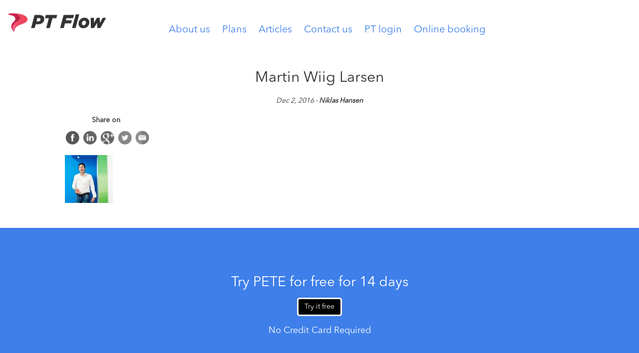

--- FILE ---
content_type: text/html; charset=UTF-8
request_url: https://ptflow.com/feedback/martin-wiig-larsen/
body_size: 7580
content:
<!DOCTYPE html>
<html>
	<head>
		<meta charset="UTF-8">
		<meta name="viewport" content="width=device-width, initial-scale=1, maximum-scale=1, user-scalable=0"/>
		<title>PT Flow - Martin Wiig Larsen</title>

<link rel="stylesheet" href="https://ptflow.com/wp-content/plugins/sitepress-multilingual-cms/res/css/language-selector.css?v=3.5.3.1" type="text/css" media="all" />
		<link rel="shortcut icon" href="https://ptflow.com/wp-content/themes/pete/img/favicon.png">
		<meta property="og:url"         content="https://ptflow.com" />
		<meta property="og:title"       content="PT Flow" />
		<meta property="og:description" content="PT Flow is the ultimate app for personal trainers" />
		<meta property="og:image"       content="https://ptflow.com/wp-content/themes/pete/img/home-first-block.jpg" />
		<meta name="description" 		content="PT Flow is the ultimate app for personal trainers">
		<link rel="stylesheet" type="text/css" href="/wp-content/plugins/sitepress-multilingual-cms/res/css/language-selector.css">
		<meta name='robots' content='index, follow, max-image-preview:large, max-snippet:-1, max-video-preview:-1' />
<link rel="alternate" hreflang="en" href="https://ptflow.com/feedback/martin-wiig-larsen/" />

	<!-- This site is optimized with the Yoast SEO plugin v19.9 - https://yoast.com/wordpress/plugins/seo/ -->
	<link rel="canonical" href="https://ptflow.com/feedback/martin-wiig-larsen/" />
	<meta property="og:locale" content="en_US" />
	<meta property="og:type" content="article" />
	<meta property="og:title" content="Martin Wiig Larsen - PT Flow" />
	<meta property="og:url" content="https://ptflow.com/feedback/martin-wiig-larsen/" />
	<meta property="og:site_name" content="PT Flow" />
	<meta property="article:modified_time" content="2017-06-01T06:49:37+00:00" />
	<meta name="twitter:card" content="summary_large_image" />
	<script type="application/ld+json" class="yoast-schema-graph">{"@context":"https://schema.org","@graph":[{"@type":"WebPage","@id":"https://ptflow.com/feedback/martin-wiig-larsen/","url":"https://ptflow.com/feedback/martin-wiig-larsen/","name":"Martin Wiig Larsen - PT Flow","isPartOf":{"@id":"https://ptflow.com/#website"},"datePublished":"2016-12-02T16:06:49+00:00","dateModified":"2017-06-01T06:49:37+00:00","breadcrumb":{"@id":"https://ptflow.com/feedback/martin-wiig-larsen/#breadcrumb"},"inLanguage":"en-US","potentialAction":[{"@type":"ReadAction","target":["https://ptflow.com/feedback/martin-wiig-larsen/"]}]},{"@type":"BreadcrumbList","@id":"https://ptflow.com/feedback/martin-wiig-larsen/#breadcrumb","itemListElement":[{"@type":"ListItem","position":1,"name":"Home","item":"https://ptflow.com/"},{"@type":"ListItem","position":2,"name":"Feedback","item":"https://ptflow.se/feedback/"},{"@type":"ListItem","position":3,"name":"Martin Wiig Larsen"}]},{"@type":"WebSite","@id":"https://ptflow.com/#website","url":"https://ptflow.com/","name":"PT Flow","description":"PT Flow is the ultimate app for personal trainers","potentialAction":[{"@type":"SearchAction","target":{"@type":"EntryPoint","urlTemplate":"https://ptflow.com/?s={search_term_string}"},"query-input":"required name=search_term_string"}],"inLanguage":"en-US"}]}</script>
	<!-- / Yoast SEO plugin. -->


<link rel='dns-prefetch' href='//s.w.org' />
<link rel='dns-prefetch' href='//www.googletagmanager.com' />
<script type="text/javascript">
window._wpemojiSettings = {"baseUrl":"https:\/\/s.w.org\/images\/core\/emoji\/14.0.0\/72x72\/","ext":".png","svgUrl":"https:\/\/s.w.org\/images\/core\/emoji\/14.0.0\/svg\/","svgExt":".svg","source":{"concatemoji":"https:\/\/ptflow.com\/wp-includes\/js\/wp-emoji-release.min.js?ver=6.0.3"}};
/*! This file is auto-generated */
!function(e,a,t){var n,r,o,i=a.createElement("canvas"),p=i.getContext&&i.getContext("2d");function s(e,t){var a=String.fromCharCode,e=(p.clearRect(0,0,i.width,i.height),p.fillText(a.apply(this,e),0,0),i.toDataURL());return p.clearRect(0,0,i.width,i.height),p.fillText(a.apply(this,t),0,0),e===i.toDataURL()}function c(e){var t=a.createElement("script");t.src=e,t.defer=t.type="text/javascript",a.getElementsByTagName("head")[0].appendChild(t)}for(o=Array("flag","emoji"),t.supports={everything:!0,everythingExceptFlag:!0},r=0;r<o.length;r++)t.supports[o[r]]=function(e){if(!p||!p.fillText)return!1;switch(p.textBaseline="top",p.font="600 32px Arial",e){case"flag":return s([127987,65039,8205,9895,65039],[127987,65039,8203,9895,65039])?!1:!s([55356,56826,55356,56819],[55356,56826,8203,55356,56819])&&!s([55356,57332,56128,56423,56128,56418,56128,56421,56128,56430,56128,56423,56128,56447],[55356,57332,8203,56128,56423,8203,56128,56418,8203,56128,56421,8203,56128,56430,8203,56128,56423,8203,56128,56447]);case"emoji":return!s([129777,127995,8205,129778,127999],[129777,127995,8203,129778,127999])}return!1}(o[r]),t.supports.everything=t.supports.everything&&t.supports[o[r]],"flag"!==o[r]&&(t.supports.everythingExceptFlag=t.supports.everythingExceptFlag&&t.supports[o[r]]);t.supports.everythingExceptFlag=t.supports.everythingExceptFlag&&!t.supports.flag,t.DOMReady=!1,t.readyCallback=function(){t.DOMReady=!0},t.supports.everything||(n=function(){t.readyCallback()},a.addEventListener?(a.addEventListener("DOMContentLoaded",n,!1),e.addEventListener("load",n,!1)):(e.attachEvent("onload",n),a.attachEvent("onreadystatechange",function(){"complete"===a.readyState&&t.readyCallback()})),(e=t.source||{}).concatemoji?c(e.concatemoji):e.wpemoji&&e.twemoji&&(c(e.twemoji),c(e.wpemoji)))}(window,document,window._wpemojiSettings);
</script>
<style type="text/css">
img.wp-smiley,
img.emoji {
	display: inline !important;
	border: none !important;
	box-shadow: none !important;
	height: 1em !important;
	width: 1em !important;
	margin: 0 0.07em !important;
	vertical-align: -0.1em !important;
	background: none !important;
	padding: 0 !important;
}
</style>
	<link rel='stylesheet' id='wp-block-library-css'  href='https://ptflow.com/wp-includes/css/dist/block-library/style.min.css?ver=6.0.3' type='text/css' media='all' />
<style id='global-styles-inline-css' type='text/css'>
body{--wp--preset--color--black: #000000;--wp--preset--color--cyan-bluish-gray: #abb8c3;--wp--preset--color--white: #ffffff;--wp--preset--color--pale-pink: #f78da7;--wp--preset--color--vivid-red: #cf2e2e;--wp--preset--color--luminous-vivid-orange: #ff6900;--wp--preset--color--luminous-vivid-amber: #fcb900;--wp--preset--color--light-green-cyan: #7bdcb5;--wp--preset--color--vivid-green-cyan: #00d084;--wp--preset--color--pale-cyan-blue: #8ed1fc;--wp--preset--color--vivid-cyan-blue: #0693e3;--wp--preset--color--vivid-purple: #9b51e0;--wp--preset--gradient--vivid-cyan-blue-to-vivid-purple: linear-gradient(135deg,rgba(6,147,227,1) 0%,rgb(155,81,224) 100%);--wp--preset--gradient--light-green-cyan-to-vivid-green-cyan: linear-gradient(135deg,rgb(122,220,180) 0%,rgb(0,208,130) 100%);--wp--preset--gradient--luminous-vivid-amber-to-luminous-vivid-orange: linear-gradient(135deg,rgba(252,185,0,1) 0%,rgba(255,105,0,1) 100%);--wp--preset--gradient--luminous-vivid-orange-to-vivid-red: linear-gradient(135deg,rgba(255,105,0,1) 0%,rgb(207,46,46) 100%);--wp--preset--gradient--very-light-gray-to-cyan-bluish-gray: linear-gradient(135deg,rgb(238,238,238) 0%,rgb(169,184,195) 100%);--wp--preset--gradient--cool-to-warm-spectrum: linear-gradient(135deg,rgb(74,234,220) 0%,rgb(151,120,209) 20%,rgb(207,42,186) 40%,rgb(238,44,130) 60%,rgb(251,105,98) 80%,rgb(254,248,76) 100%);--wp--preset--gradient--blush-light-purple: linear-gradient(135deg,rgb(255,206,236) 0%,rgb(152,150,240) 100%);--wp--preset--gradient--blush-bordeaux: linear-gradient(135deg,rgb(254,205,165) 0%,rgb(254,45,45) 50%,rgb(107,0,62) 100%);--wp--preset--gradient--luminous-dusk: linear-gradient(135deg,rgb(255,203,112) 0%,rgb(199,81,192) 50%,rgb(65,88,208) 100%);--wp--preset--gradient--pale-ocean: linear-gradient(135deg,rgb(255,245,203) 0%,rgb(182,227,212) 50%,rgb(51,167,181) 100%);--wp--preset--gradient--electric-grass: linear-gradient(135deg,rgb(202,248,128) 0%,rgb(113,206,126) 100%);--wp--preset--gradient--midnight: linear-gradient(135deg,rgb(2,3,129) 0%,rgb(40,116,252) 100%);--wp--preset--duotone--dark-grayscale: url('#wp-duotone-dark-grayscale');--wp--preset--duotone--grayscale: url('#wp-duotone-grayscale');--wp--preset--duotone--purple-yellow: url('#wp-duotone-purple-yellow');--wp--preset--duotone--blue-red: url('#wp-duotone-blue-red');--wp--preset--duotone--midnight: url('#wp-duotone-midnight');--wp--preset--duotone--magenta-yellow: url('#wp-duotone-magenta-yellow');--wp--preset--duotone--purple-green: url('#wp-duotone-purple-green');--wp--preset--duotone--blue-orange: url('#wp-duotone-blue-orange');--wp--preset--font-size--small: 13px;--wp--preset--font-size--medium: 20px;--wp--preset--font-size--large: 36px;--wp--preset--font-size--x-large: 42px;}.has-black-color{color: var(--wp--preset--color--black) !important;}.has-cyan-bluish-gray-color{color: var(--wp--preset--color--cyan-bluish-gray) !important;}.has-white-color{color: var(--wp--preset--color--white) !important;}.has-pale-pink-color{color: var(--wp--preset--color--pale-pink) !important;}.has-vivid-red-color{color: var(--wp--preset--color--vivid-red) !important;}.has-luminous-vivid-orange-color{color: var(--wp--preset--color--luminous-vivid-orange) !important;}.has-luminous-vivid-amber-color{color: var(--wp--preset--color--luminous-vivid-amber) !important;}.has-light-green-cyan-color{color: var(--wp--preset--color--light-green-cyan) !important;}.has-vivid-green-cyan-color{color: var(--wp--preset--color--vivid-green-cyan) !important;}.has-pale-cyan-blue-color{color: var(--wp--preset--color--pale-cyan-blue) !important;}.has-vivid-cyan-blue-color{color: var(--wp--preset--color--vivid-cyan-blue) !important;}.has-vivid-purple-color{color: var(--wp--preset--color--vivid-purple) !important;}.has-black-background-color{background-color: var(--wp--preset--color--black) !important;}.has-cyan-bluish-gray-background-color{background-color: var(--wp--preset--color--cyan-bluish-gray) !important;}.has-white-background-color{background-color: var(--wp--preset--color--white) !important;}.has-pale-pink-background-color{background-color: var(--wp--preset--color--pale-pink) !important;}.has-vivid-red-background-color{background-color: var(--wp--preset--color--vivid-red) !important;}.has-luminous-vivid-orange-background-color{background-color: var(--wp--preset--color--luminous-vivid-orange) !important;}.has-luminous-vivid-amber-background-color{background-color: var(--wp--preset--color--luminous-vivid-amber) !important;}.has-light-green-cyan-background-color{background-color: var(--wp--preset--color--light-green-cyan) !important;}.has-vivid-green-cyan-background-color{background-color: var(--wp--preset--color--vivid-green-cyan) !important;}.has-pale-cyan-blue-background-color{background-color: var(--wp--preset--color--pale-cyan-blue) !important;}.has-vivid-cyan-blue-background-color{background-color: var(--wp--preset--color--vivid-cyan-blue) !important;}.has-vivid-purple-background-color{background-color: var(--wp--preset--color--vivid-purple) !important;}.has-black-border-color{border-color: var(--wp--preset--color--black) !important;}.has-cyan-bluish-gray-border-color{border-color: var(--wp--preset--color--cyan-bluish-gray) !important;}.has-white-border-color{border-color: var(--wp--preset--color--white) !important;}.has-pale-pink-border-color{border-color: var(--wp--preset--color--pale-pink) !important;}.has-vivid-red-border-color{border-color: var(--wp--preset--color--vivid-red) !important;}.has-luminous-vivid-orange-border-color{border-color: var(--wp--preset--color--luminous-vivid-orange) !important;}.has-luminous-vivid-amber-border-color{border-color: var(--wp--preset--color--luminous-vivid-amber) !important;}.has-light-green-cyan-border-color{border-color: var(--wp--preset--color--light-green-cyan) !important;}.has-vivid-green-cyan-border-color{border-color: var(--wp--preset--color--vivid-green-cyan) !important;}.has-pale-cyan-blue-border-color{border-color: var(--wp--preset--color--pale-cyan-blue) !important;}.has-vivid-cyan-blue-border-color{border-color: var(--wp--preset--color--vivid-cyan-blue) !important;}.has-vivid-purple-border-color{border-color: var(--wp--preset--color--vivid-purple) !important;}.has-vivid-cyan-blue-to-vivid-purple-gradient-background{background: var(--wp--preset--gradient--vivid-cyan-blue-to-vivid-purple) !important;}.has-light-green-cyan-to-vivid-green-cyan-gradient-background{background: var(--wp--preset--gradient--light-green-cyan-to-vivid-green-cyan) !important;}.has-luminous-vivid-amber-to-luminous-vivid-orange-gradient-background{background: var(--wp--preset--gradient--luminous-vivid-amber-to-luminous-vivid-orange) !important;}.has-luminous-vivid-orange-to-vivid-red-gradient-background{background: var(--wp--preset--gradient--luminous-vivid-orange-to-vivid-red) !important;}.has-very-light-gray-to-cyan-bluish-gray-gradient-background{background: var(--wp--preset--gradient--very-light-gray-to-cyan-bluish-gray) !important;}.has-cool-to-warm-spectrum-gradient-background{background: var(--wp--preset--gradient--cool-to-warm-spectrum) !important;}.has-blush-light-purple-gradient-background{background: var(--wp--preset--gradient--blush-light-purple) !important;}.has-blush-bordeaux-gradient-background{background: var(--wp--preset--gradient--blush-bordeaux) !important;}.has-luminous-dusk-gradient-background{background: var(--wp--preset--gradient--luminous-dusk) !important;}.has-pale-ocean-gradient-background{background: var(--wp--preset--gradient--pale-ocean) !important;}.has-electric-grass-gradient-background{background: var(--wp--preset--gradient--electric-grass) !important;}.has-midnight-gradient-background{background: var(--wp--preset--gradient--midnight) !important;}.has-small-font-size{font-size: var(--wp--preset--font-size--small) !important;}.has-medium-font-size{font-size: var(--wp--preset--font-size--medium) !important;}.has-large-font-size{font-size: var(--wp--preset--font-size--large) !important;}.has-x-large-font-size{font-size: var(--wp--preset--font-size--x-large) !important;}
</style>
<link rel='stylesheet' id='toc-screen-css'  href='https://ptflow.com/wp-content/plugins/table-of-contents-plus/screen.min.css?ver=2106' type='text/css' media='all' />
<link rel='stylesheet' id='to-top-font-awesome-css'  href='https://ptflow.com/wp-content/plugins/to-top/public/css/font-awesome/css/font-awesome.min.css?ver=4.5.0' type='text/css' media='all' />
<link rel='stylesheet' id='to-top-css'  href='https://ptflow.com/wp-content/plugins/to-top/public/css/to-top-public.css?ver=2.5.1' type='text/css' media='all' />
<link rel='stylesheet' id='style-css'  href='https://ptflow.com/wp-content/themes/pete/css/style.css?ver=1.1.1' type='text/css' media='all' />
<script type='text/javascript' src='https://ptflow.com/wp-includes/js/jquery/jquery.min.js?ver=3.6.0' id='jquery-core-js'></script>
<script type='text/javascript' src='https://ptflow.com/wp-includes/js/jquery/jquery-migrate.min.js?ver=3.3.2' id='jquery-migrate-js'></script>
<script type='text/javascript' id='to-top-js-extra'>
/* <![CDATA[ */
var to_top_options = {"scroll_offset":"5","icon_opacity":"50","style":"font-awesome-icon","icon_type":"dashicons-arrow-up-alt","icon_color":"#ffffff","icon_bg_color":"#000000","icon_size":"32","border_radius":"5","image":"https:\/\/ptflow.com\/wp-content\/plugins\/to-top\/admin\/images\/default.png","image_width":"65","image_alt":"","location":"bottom-right","margin_x":"24","margin_y":"80","show_on_admin":"0","enable_autohide":"0","autohide_time":"2","enable_hide_small_device":"0","small_device_max_width":"640","reset":"0"};
/* ]]> */
</script>
<script async type='text/javascript' src='https://ptflow.com/wp-content/plugins/to-top/public/js/to-top-public.js?ver=2.5.1' id='to-top-js'></script>
<script type='text/javascript' src='https://ptflow.com/wp-content/themes/pete/js/app.js?ver=6.0.3' id='app-js'></script>
<link rel="https://api.w.org/" href="https://ptflow.com/wp-json/" /><link rel="EditURI" type="application/rsd+xml" title="RSD" href="https://ptflow.com/xmlrpc.php?rsd" />
<link rel="wlwmanifest" type="application/wlwmanifest+xml" href="https://ptflow.com/wp-includes/wlwmanifest.xml" /> 
<meta name="generator" content="WordPress 6.0.3" />
<link rel='shortlink' href='https://ptflow.com/?p=187' />
<link rel="alternate" type="application/json+oembed" href="https://ptflow.com/wp-json/oembed/1.0/embed?url=https%3A%2F%2Fptflow.com%2Ffeedback%2Fmartin-wiig-larsen%2F" />
<link rel="alternate" type="text/xml+oembed" href="https://ptflow.com/wp-json/oembed/1.0/embed?url=https%3A%2F%2Fptflow.com%2Ffeedback%2Fmartin-wiig-larsen%2F&#038;format=xml" />
<meta name="generator" content="Site Kit by Google 1.89.0" /><meta name="facebook-domain-verification" content="aqh71t6a0q69u1g57690t36zfzp92l" />
<meta name="google-site-verification" content="rI2_5ZUMhmdxDuQcW1Tigvu-8mkVTWVcCjvxs8ATPQU" />

<script type="text/javascript">
    window.heap=window.heap||[],heap.load=function(e,t){window.heap.appid=e,window.heap.config=t=t||{};var r=t.forceSSL||"https:"===document.location.protocol,a=document.createElement("script");a.type="text/javascript",a.async=!0,a.src=(r?"https:":"http:")+"//cdn.heapanalytics.com/js/heap-"+e+".js";var n=document.getElementsByTagName("script")[0];n.parentNode.insertBefore(a,n);for(var o=function(e){return function(){heap.push([e].concat(Array.prototype.slice.call(arguments,0)))}},p=["addEventProperties","addUserProperties","clearEventProperties","identify","removeEventProperty","setEventProperties","track","unsetEventProperty"],c=0;c<p.length;c++)heap[p[c]]=o(p[c])};
      heap.load("977954181");
</script>

<!-- Google Analytics -->
<script>
	(function(i,s,o,g,r,a,m){i['GoogleAnalyticsObject']=r;i[r]=i[r]||function(){
	(i[r].q=i[r].q||[]).push(arguments)},i[r].l=1*new Date();a=s.createElement(o),
	m=s.getElementsByTagName(o)[0];a.async=1;a.src=g;m.parentNode.insertBefore(a,m)
	})(window,document,'script','https://www.google-analytics.com/analytics.js','ga');

	ga('create', 'UA-84377177-1', 'auto', {'allowLinker': true} );
	ga('require', 'linker');
	ga('linker:autoLink', ['yourpete.com'] );
	ga('send', 'pageview');
</script>

<!-- Google Tag Manager -->
<noscript><iframe src="https://www.googletagmanager.com/ns.html?id=GTM-KZS82W"
height="0" width="0" style="display:none;visibility:hidden"></iframe></noscript>
<script>
	(function(w,d,s,l,i){w[l]=w[l]||[];w[l].push({'gtm.start':
	new Date().getTime(),event:'gtm.js'});var f=d.getElementsByTagName(s)[0],
	j=d.createElement(s),dl=l!='dataLayer'?'&l='+l:'';j.async=true;j.src=
	'https://www.googletagmanager.com/gtm.js?id='+i+dl;f.parentNode.insertBefore(j,f);
	})(window,document,'script','dataLayer','GTM-KZS82W');
</script>
<!-- End Google Tag Manager --><meta name="generator" content="WPML ver:3.5.3.1 stt:12,1,39,51;" />
<style type="text/css">div#toc_container ul li {font-size: 150%;}</style>
<style type="text/css">#lang_sel a, #lang_sel a.lang_sel_sel{color:#444444;}#lang_sel a:hover, #lang_sel a.lang_sel_sel:hover{color:#000000;}#lang_sel a.lang_sel_sel, #lang_sel a.lang_sel_sel:visited{background-color:#ffffff;}#lang_sel a.lang_sel_sel:hover{background-color:#eeeeee;}#lang_sel li ul a, #lang_sel li ul a:visited{color:#444444;}#lang_sel li ul a:hover{color:#000000;}#lang_sel li ul a, #lang_sel li ul a:link, #lang_sel li ul a:visited{background-color:#ffffff;}#lang_sel li ul a:hover{background-color:#eeeeee;}#lang_sel a, #lang_sel a:visited{border-color:#cdcdcd;} #lang_sel ul ul{border-top:1px solid #cdcdcd;}</style>

<!-- Google Tag Manager snippet added by Site Kit -->
<script type="text/javascript">
			( function( w, d, s, l, i ) {
				w[l] = w[l] || [];
				w[l].push( {'gtm.start': new Date().getTime(), event: 'gtm.js'} );
				var f = d.getElementsByTagName( s )[0],
					j = d.createElement( s ), dl = l != 'dataLayer' ? '&l=' + l : '';
				j.async = true;
				j.src = 'https://www.googletagmanager.com/gtm.js?id=' + i + dl;
				f.parentNode.insertBefore( j, f );
			} )( window, document, 'script', 'dataLayer', 'GTM-PNCKKQ5' );
			
</script>

<!-- End Google Tag Manager snippet added by Site Kit -->

<style type="text/css">#lang_sel_footer a, #lang_sel_footer a.lang_sel_sel, #lang_sel_footer a.lang_sel_sel:visited{color:#ffffff;}#lang_sel_footer a:hover, #lang_sel_footer a.lang_sel_sel:hover{color:#ffffff;}#lang_sel_footer a.lang_sel_sel, #lang_sel_footer a.lang_sel_sel:visited{background-color:#333333;}#lang_sel_footer a.lang_sel_sel:hover{background-color:#333333;}#lang_sel_footer ul a, #lang_sel_footer ul a:visited{color:#ffffff;}#lang_sel_footer ul a:hover{color:#ffffff;}#lang_sel_footer ul a, #lang_sel_footer ul a:visited{background-color:#333333;}#lang_sel_footer ul a:hover{background-color:#333333;}#lang_sel_footer{border-color:#333333;}#lang_sel_footer{background-color:#333333;}</style>
<!-- To Top Custom CSS --><style type='text/css'>#to_top_scrollup {right:24px;bottom:80px;}</style>	</head>
	<body>
		<div class="header">
			<nav class="navbar navbar-default">
				<div class="container-fluid">
					<div class="navbar-header">
						<button type="button" class="navbar-toggle collapsed" data-toggle="collapse" data-target="#bs-example-navbar-collapse-1" aria-expanded="false">
							<span class="sr-only">Toggle navigation</span>
							<span class="icon-bar"></span>
							<span class="icon-bar"></span>
							<span class="icon-bar"></span>
						</button>
						<a class="navbar-brand" href="https://ptflow.com">
							<img src="https://ptflow.com/wp-content/themes/pete/img/logo.jpg?v=2" alt="Logo">
						</a>
					</div>
					<div class="container">
						<div class="collapse navbar-collapse" id="bs-example-navbar-collapse-1">
							<div class="menu-menu-container"><ul id="menu-menu" class="nav navbar-nav navbar-right"><li id="menu-item-779" class="menu-item menu-item-type-post_type menu-item-object-page menu-item-779"><a href="https://ptflow.com/about-us/">About us</a></li>
<li id="menu-item-1720" class="menu-item menu-item-type-post_type menu-item-object-page menu-item-1720"><a href="https://ptflow.com/pricing/">Plans</a></li>
<li id="menu-item-778" class="menu-item menu-item-type-post_type menu-item-object-page menu-item-778"><a href="https://ptflow.com/blogg/">Articles</a></li>
<li id="menu-item-780" class="menu-item menu-item-type-post_type menu-item-object-page menu-item-780"><a href="https://ptflow.com/contact/">Contact us</a></li>
<li id="menu-item-1017" class="menu-item menu-item-type-custom menu-item-object-custom menu-item-1017"><a href="https://web.ptflow.me/login">PT login</a></li>
<li id="menu-item-1018" class="menu-item menu-item-type-custom menu-item-object-custom menu-item-1018"><a href="https://web.ptflow.me/login">Online booking</a></li>
</ul></div>						</div>
					</div>
				</div>
			</nav>
		</div>				<div class="content">
			<div class="page">
				<div class="single-post">
					<div class="container">
						<div class="post">
							<div class="post-details">
								<div class="post-title"><h2>Martin Wiig Larsen</h2></div>
								<div class="post-date">
									<p>Dec 2, 2016  - <strong>Niklas Hansen</strong></p>
								</div>
							</div>
						</div>
												<div class="text">
							<div class="excerpt">
															</div>

							<div class="social">
								<p>Share on</p>
								<a href="https://www.facebook.com/sharer.php?u=https://ptflow.com/feedback/martin-wiig-larsen/" target="_blank" ">
									<div class="icon" style="background-image: url('https://ptflow.com/wp-content/themes/pete/img/icons/facebook.png')"></div>
								</a>
								<a href="https://www.linkedin.com/shareArticle?mini=true&url=https://ptflow.com/feedback/martin-wiig-larsen/&title=Martin Wiig Larsen&source=LinkedIn" target="_blank"">
									<div class="icon" style="background-image: url('https://ptflow.com/wp-content/themes/pete/img/icons/linked.png')"></div>
								</a>
								<a href="https://plus.google.com/share?url=https://ptflow.com/feedback/martin-wiig-larsen/" target="_blank"">
									<div class="icon" style="background-image: url('https://ptflow.com/wp-content/themes/pete/img/icons/google.png')"></div>
								</a>
								<a href="https://twitter.com/home/?status=https://ptflow.com/feedback/martin-wiig-larsen/" target="_blank" ">
									<div class="icon" style="background-image: url('https://ptflow.com/wp-content/themes/pete/img/icons/twitter.png')"></div>
								</a>
								<a href="/cdn-cgi/l/email-protection#7b161a12173b161a12175518141644080e19111e180f46280e19111e180f" target="_blank" ">
									<div class="icon" style="background-image: url('https://ptflow.com/wp-content/themes/pete/img/icons/mail.png')"></div>
								</a>
							</div>

							<div class="author">
								<img src="https://secure.gravatar.com/avatar/db91c03e53f4f69b2a307b6f86eca244?s=96&d=mm&r=g" style="float: left; margin-right: 15px;">

								<p></p>
							</div>
						</div>
					</div>
				</div>
									
						<div class="trial-single">
							<div class="title">
																		<h1>Try PETE for free for 14 days</h1>
																	<div class="trial_button" style="margin-top: 15px; margin-bottom: 15px; width: 100px">
									<a href="https://web.yourpete.com/#/registration/step/1" class="btn default">
																						Try it free																				</a>
								</div>

																		<h3>No Credit Card Required</h3>
																</div>
						</div>

								</div>
		</div>
		<div class="footer">
			<div class="menu-footer-container"><ul id="nav-2" class="nav navbar-nav"><li id="menu-item-822" class="menu-item menu-item-type-post_type menu-item-object-page menu-item-home menu-item-822"><a href="https://ptflow.com/">Home</a></li>
<li id="menu-item-817" class="menu-item menu-item-type-post_type menu-item-object-page menu-item-817"><a href="https://ptflow.com/about-us/">About us</a></li>
<li id="menu-item-818" class="menu-item menu-item-type-post_type menu-item-object-page menu-item-818"><a href="https://ptflow.com/support/">Support/FAQ</a></li>
<li id="menu-item-816" class="menu-item menu-item-type-post_type menu-item-object-page menu-item-816"><a href="https://ptflow.com/blogg/">Articles</a></li>
<li id="menu-item-820" class="menu-item menu-item-type-post_type menu-item-object-page menu-item-820"><a href="https://ptflow.com/feedback-faq/">Give us feedback!</a></li>
<li id="menu-item-819" class="menu-item menu-item-type-post_type menu-item-object-page menu-item-819"><a href="https://ptflow.com/terms-of-service/">Terms of service</a></li>
<li id="menu-item-821" class="menu-item menu-item-type-post_type menu-item-object-page menu-item-821"><a href="https://ptflow.com/contact/">Contact us</a></li>
</ul></div>			<ul id="nav" class="nav navbar-nav social">
				<li><a href="https://www.facebook.com/PTFlowApp" target="_blank"><img src="https://ptflow.com/wp-content/themes/pete/img/facebook.png" alt="facebook"></a></li>
				<li><a href="https://www.instagram.com/pt_flow/" target="_blank"><img src="https://ptflow.com/wp-content/themes/pete/img/instagram.png" alt="instagram"></a></li>
			</ul>
			<p>© 2022 Pete AS. All rights reserved</p>
		</div>
	<script data-cfasync="false" src="/cdn-cgi/scripts/5c5dd728/cloudflare-static/email-decode.min.js"></script><script defer src="https://static.cloudflareinsights.com/beacon.min.js/vcd15cbe7772f49c399c6a5babf22c1241717689176015" integrity="sha512-ZpsOmlRQV6y907TI0dKBHq9Md29nnaEIPlkf84rnaERnq6zvWvPUqr2ft8M1aS28oN72PdrCzSjY4U6VaAw1EQ==" data-cf-beacon='{"version":"2024.11.0","token":"534d4e3ac6064c549146c183cefa16c5","r":1,"server_timing":{"name":{"cfCacheStatus":true,"cfEdge":true,"cfExtPri":true,"cfL4":true,"cfOrigin":true,"cfSpeedBrain":true},"location_startswith":null}}' crossorigin="anonymous"></script>
</body>
</html>


<!--Start of Tawk.to Script (0.7.2)-->
<script id="tawk-script" type="text/javascript">
var Tawk_API = Tawk_API || {};
var Tawk_LoadStart=new Date();
(function(){
	var s1 = document.createElement( 'script' ),s0=document.getElementsByTagName( 'script' )[0];
	s1.async = true;
	s1.src = 'https://embed.tawk.to/586fa1768f538671f46501bd/default';
	s1.charset = 'UTF-8';
	s1.setAttribute( 'crossorigin','*' );
	s0.parentNode.insertBefore( s1, s0 );
})();
</script>
<!--End of Tawk.to Script (0.7.2)-->
<span aria-hidden="true" id="to_top_scrollup" class="fa fa-arrow-up"><span class="screen-reader-text">Scroll Up</span></span>		<!-- Google Tag Manager (noscript) snippet added by Site Kit -->
		<noscript>
			<iframe src="https://www.googletagmanager.com/ns.html?id=GTM-PNCKKQ5" height="0" width="0" style="display:none;visibility:hidden"></iframe>
		</noscript>
		<!-- End Google Tag Manager (noscript) snippet added by Site Kit -->
		
							<div id="lang_sel_footer">
									<ul>
									    <li><a href="https://ptflow.com/feedback/martin-wiig-larsen/" class="lang_sel_sel"><img src="https://ptflow.com/wp-content/plugins/sitepress-multilingual-cms/res/flags/en.png" alt="English" class="iclflag" title="English"  />&nbsp;</a></li>
									</ul>
							</div><script type='text/javascript' src='https://ptflow.com/wp-content/plugins/table-of-contents-plus/front.min.js?ver=2106' id='toc-front-js'></script>
<script type='text/javascript' id='sitepress-js-extra'>
/* <![CDATA[ */
var icl_vars = {"current_language":"en","icl_home":"https:\/\/ptflow.com\/","ajax_url":"https:\/\/ptflow.com\/wp-admin\/admin-ajax.php","url_type":"2"};
/* ]]> */
</script>
<script type='text/javascript' src='https://ptflow.com/wp-content/plugins/sitepress-multilingual-cms/res/js/sitepress.js?ver=6.0.3' id='sitepress-js'></script>
<script type='text/javascript' src='https://ptflow.com/wp-content/plugins/sitepress-multilingual-cms/res/js/xdomain-data.js?ver=3.5.3.1' id='wpml-xdomain-data-js'></script>


--- FILE ---
content_type: text/css
request_url: https://ptflow.com/wp-content/themes/pete/css/style.css?ver=1.1.1
body_size: 41360
content:
@charset "UTF-8";
/* line 1, ../sass/_reset.scss */
html, body, div, span, object, iframe,
h1, h2, h3, h4, h5, h6, p, blockquote, pre,
a, abbr, acronym, address, code,
del, dfn, em, img, q, dl, dt, dd, ol, ul, li,
fieldset, form, label, legend,
table, caption, tbody, tfoot, thead, tr, th, td {
  margin: 0px;
  padding: 0px;
  border: 0px;
  font-family: inherit;
  vertical-align: baseline;
}

/* line 8, ../sass/_reset.scss */
:focus {
  outline: none;
}

/* line 10, ../sass/_reset.scss */
table {
  border-collapse: separate;
  border-spacing: 0px;
}

/* line 11, ../sass/_reset.scss */
caption, th, td {
  text-align: left;
  font-weight: normal;
}

/* line 12, ../sass/_reset.scss */
table, td, th {
  vertical-align: middle;
}

/* line 14, ../sass/_reset.scss */
blockquote:before, blockquote:after, q:before, q:after {
  content: "";
}

/* line 15, ../sass/_reset.scss */
blockquote, q {
  quotes: "" "";
}

/* line 17, ../sass/_reset.scss */
a img {
  border: none;
}

/* line 19, ../sass/_reset.scss */
.clearfix:after {
  content: ".";
  display: block;
  height: 0;
  clear: both;
  visibility: hidden;
}

/* line 20, ../sass/_reset.scss */
.clearfix {
  display: block;
}

/* line 22, ../sass/_reset.scss */
.clear {
  clear: both;
}

/* #### Generated By: http://www.cufonfonts.com #### */
@font-face {
  font-family: 'Avenir Next LT Pro Condensed';
  font-style: normal;
  font-weight: normal;
  src: local("Avenir Next LT Pro Condensed"), url("../fonts/AvenirNextLTPro-Cn.woff") format("woff");
}
@font-face {
  font-family: 'Avenir Next LT Pro Demi';
  font-style: normal;
  font-weight: normal;
  src: local("Avenir Next LT Pro Demi"), url("../fonts/AvenirNextLTPro-Demi.woff") format("woff");
}
@font-face {
  font-family: 'Avenir Next LT Pro Demi Condensed';
  font-style: normal;
  font-weight: normal;
  src: local("Avenir Next LT Pro Demi Condensed"), url("../fonts/AvenirNextLTPro-DemiCn.woff") format("woff");
}
@font-face {
  font-family: 'Avenir Next LT Pro Heavy Condensed';
  font-style: normal;
  font-weight: normal;
  src: local("Avenir Next LT Pro Heavy Condensed"), url("../fonts/AvenirNextLTPro-HeavyCn.woff") format("woff");
}
@font-face {
  font-family: 'Avenir Next LT Pro Medium Condensed';
  font-style: normal;
  font-weight: normal;
  src: local("Avenir Next LT Pro Medium Condensed"), url("../fonts/AvenirNextLTPro-MediumCn.woff") format("woff");
}
@font-face {
  font-family: 'Avenir Next LT Pro Regular';
  font-style: normal;
  font-weight: normal;
  src: local("Avenir Next LT Pro Regular"), url("../fonts/AvenirNextLTPro-Regular.woff") format("woff");
}
@font-face {
  font-family: 'Avenir Next LT Pro Ultra Light Condensed';
  font-style: normal;
  font-weight: normal;
  src: local("Avenir Next LT Pro Ultra Light Condensed"), url("../fonts/AvenirNextLTPro-UltLtCn.woff") format("woff");
}
@font-face {
  font-family: 'Avenir Next LT Pro Bold';
  font-style: bold;
  font-weight: 700;
  src: local("Avenir Next LT Pro Bold"), url("../fonts/AvenirNextLTPro-Bold.woff") format("woff");
}
@font-face {
  font-family: 'Avenir Next LT Pro Bold Condensed';
  font-style: normal;
  font-weight: normal;
  src: local("Avenir Next LT Pro Bold Condensed"), url("../fonts/AvenirNextLTPro-BoldCn.woff") format("woff");
}
@font-face {
  font-family: 'Avenir Next LT Pro Bold Condensed Italic';
  font-style: normal;
  font-weight: normal;
  src: local("Avenir Next LT Pro Bold Condensed Italic"), url("../fonts/AvenirNextLTPro-BoldCnIt.woff") format("woff");
}
@font-face {
  font-family: 'Avenir Next LT Pro Condensed Italic';
  font-style: normal;
  font-weight: normal;
  src: local("Avenir Next LT Pro Condensed Italic"), url("../fonts/AvenirNextLTPro-CnIt.woff") format("woff");
}
@font-face {
  font-family: 'Avenir Next LT Pro Demi Condensed Italic';
  font-style: normal;
  font-weight: normal;
  src: local("Avenir Next LT Pro Demi Condensed Italic"), url("../fonts/AvenirNextLTPro-DemiCnIt.woff") format("woff");
}
@font-face {
  font-family: 'Avenir Next LT Pro Demi Italic';
  font-style: normal;
  font-weight: normal;
  src: local("Avenir Next LT Pro Demi Italic"), url("../fonts/AvenirNextLTPro-DemiIt.woff") format("woff");
}
@font-face {
  font-family: 'Avenir Next LT Pro Heavy Condensed Italic';
  font-style: normal;
  font-weight: normal;
  src: local("Avenir Next LT Pro Heavy Condensed Italic"), url("../fonts/AvenirNextLTPro-HeavyCnIt.woff") format("woff");
}
@font-face {
  font-family: 'Avenir Next LT Pro Italic';
  font-style: normal;
  font-weight: normal;
  src: local("Avenir Next LT Pro Italic"), url("../fonts/AvenirNextLTPro-It.woff") format("woff");
}
@font-face {
  font-family: 'Avenir Next LT Pro Medium Condensed Italic';
  font-style: normal;
  font-weight: normal;
  src: local("Avenir Next LT Pro Medium Condensed Italic"), url("../fonts/AvenirNextLTPro-MediumCnIt.woff") format("woff");
}
@font-face {
  font-family: 'Avenir Next LT Pro Ultra Light Condensed Italic';
  font-style: normal;
  font-weight: normal;
  src: local("Avenir Next LT Pro Ultra Light Condensed Italic"), url("../fonts/AvenirNextLTPro-UltLtCnIt.woff") format("woff");
}
/**
 * Swiper 3.3.1
 * Most modern mobile touch slider and framework with hardware accelerated transitions
 * 
 * http://www.idangero.us/swiper/
 * 
 * Copyright 2016, Vladimir Kharlampidi
 * The iDangero.us
 * http://www.idangero.us/
 * 
 * Licensed under MIT
 * 
 * Released on: February 7, 2016
 */
/* line 15, ../sass/_swiper.scss */
.swiper-container {
  margin: 0 auto;
  position: relative;
  overflow: hidden;
  /* Fix of Webkit flickering */
  z-index: 1;
}

/* line 22, ../sass/_swiper.scss */
.swiper-container-no-flexbox .swiper-slide {
  float: left;
}

/* line 25, ../sass/_swiper.scss */
.swiper-container-vertical > .swiper-wrapper {
  -webkit-box-orient: vertical;
  -moz-box-orient: vertical;
  -ms-flex-direction: column;
  -webkit-flex-direction: column;
  flex-direction: column;
}

/* line 32, ../sass/_swiper.scss */
.swiper-wrapper {
  position: relative;
  width: 100%;
  height: 100%;
  z-index: 1;
  display: -webkit-box;
  display: -moz-box;
  display: -ms-flexbox;
  display: -webkit-flex;
  display: flex;
  -webkit-transition-property: -webkit-transform;
  -moz-transition-property: -moz-transform;
  -o-transition-property: -o-transform;
  -ms-transition-property: -ms-transform;
  transition-property: transform;
  -webkit-box-sizing: content-box;
  -moz-box-sizing: content-box;
  box-sizing: content-box;
}

/* line 51, ../sass/_swiper.scss */
.swiper-container-android .swiper-slide,
.swiper-wrapper {
  -webkit-transform: translate3d(0px, 0, 0);
  -moz-transform: translate3d(0px, 0, 0);
  -o-transform: translate(0px, 0px);
  -ms-transform: translate3d(0px, 0, 0);
  transform: translate3d(0px, 0, 0);
}

/* line 59, ../sass/_swiper.scss */
.swiper-container-multirow > .swiper-wrapper {
  -webkit-box-lines: multiple;
  -moz-box-lines: multiple;
  -ms-flex-wrap: wrap;
  -webkit-flex-wrap: wrap;
  flex-wrap: wrap;
}

/* line 66, ../sass/_swiper.scss */
.swiper-container-free-mode > .swiper-wrapper {
  -webkit-transition-timing-function: ease-out;
  -moz-transition-timing-function: ease-out;
  -ms-transition-timing-function: ease-out;
  -o-transition-timing-function: ease-out;
  transition-timing-function: ease-out;
  margin: 0 auto;
}

/* line 74, ../sass/_swiper.scss */
.swiper-slide {
  -webkit-flex-shrink: 0;
  -ms-flex: 0 0 auto;
  flex-shrink: 0;
  width: 100%;
  height: 100%;
  position: relative;
}

/* Auto Height */
/* line 83, ../sass/_swiper.scss */
.swiper-container-autoheight,
.swiper-container-autoheight .swiper-slide {
  height: auto;
}

/* line 87, ../sass/_swiper.scss */
.swiper-container-autoheight .swiper-wrapper {
  -webkit-box-align: start;
  -ms-flex-align: start;
  -webkit-align-items: flex-start;
  align-items: flex-start;
  -webkit-transition-property: -webkit-transform, height;
  -moz-transition-property: -moz-transform;
  -o-transition-property: -o-transform;
  -ms-transition-property: -ms-transform;
  transition-property: transform, height;
}

/* a11y */
/* line 99, ../sass/_swiper.scss */
.swiper-container .swiper-notification {
  position: absolute;
  left: 0;
  top: 0;
  pointer-events: none;
  opacity: 0;
  z-index: -1000;
}

/* IE10 Windows Phone 8 Fixes */
/* line 108, ../sass/_swiper.scss */
.swiper-wp8-horizontal {
  -ms-touch-action: pan-y;
  touch-action: pan-y;
}

/* line 112, ../sass/_swiper.scss */
.swiper-wp8-vertical {
  -ms-touch-action: pan-x;
  touch-action: pan-x;
}

/* Arrows */
/* line 117, ../sass/_swiper.scss */
.swiper-button-prev,
.swiper-button-next {
  position: absolute;
  top: 50%;
  width: 27px;
  height: 44px;
  margin-top: -22px;
  z-index: 10;
  cursor: pointer;
  -moz-background-size: 27px 44px;
  -webkit-background-size: 27px 44px;
  background-size: 27px 44px;
  background-position: center;
  background-repeat: no-repeat;
}

/* line 132, ../sass/_swiper.scss */
.swiper-button-prev.swiper-button-disabled,
.swiper-button-next.swiper-button-disabled {
  opacity: 0.35;
  cursor: auto;
  pointer-events: none;
}

/* line 138, ../sass/_swiper.scss */
.swiper-button-prev,
.swiper-container-rtl .swiper-button-next {
  background-image: url("data:image/svg+xml;charset=utf-8,%3Csvg%20xmlns%3D'http%3A%2F%2Fwww.w3.org%2F2000%2Fsvg'%20viewBox%3D'0%200%2027%2044'%3E%3Cpath%20d%3D'M0%2C22L22%2C0l2.1%2C2.1L4.2%2C22l19.9%2C19.9L22%2C44L0%2C22L0%2C22L0%2C22z'%20fill%3D'%23007aff'%2F%3E%3C%2Fsvg%3E");
  left: 10px;
  right: auto;
}

/* line 144, ../sass/_swiper.scss */
.swiper-button-prev.swiper-button-black,
.swiper-container-rtl .swiper-button-next.swiper-button-black {
  background-image: url("data:image/svg+xml;charset=utf-8,%3Csvg%20xmlns%3D'http%3A%2F%2Fwww.w3.org%2F2000%2Fsvg'%20viewBox%3D'0%200%2027%2044'%3E%3Cpath%20d%3D'M0%2C22L22%2C0l2.1%2C2.1L4.2%2C22l19.9%2C19.9L22%2C44L0%2C22L0%2C22L0%2C22z'%20fill%3D'%23000000'%2F%3E%3C%2Fsvg%3E");
}

/* line 148, ../sass/_swiper.scss */
.swiper-button-prev.swiper-button-white,
.swiper-container-rtl .swiper-button-next.swiper-button-white {
  background-image: url("data:image/svg+xml;charset=utf-8,%3Csvg%20xmlns%3D'http%3A%2F%2Fwww.w3.org%2F2000%2Fsvg'%20viewBox%3D'0%200%2027%2044'%3E%3Cpath%20d%3D'M0%2C22L22%2C0l2.1%2C2.1L4.2%2C22l19.9%2C19.9L22%2C44L0%2C22L0%2C22L0%2C22z'%20fill%3D'%23ffffff'%2F%3E%3C%2Fsvg%3E");
}

/* line 152, ../sass/_swiper.scss */
.swiper-button-next,
.swiper-container-rtl .swiper-button-prev {
  background-image: url("data:image/svg+xml;charset=utf-8,%3Csvg%20xmlns%3D'http%3A%2F%2Fwww.w3.org%2F2000%2Fsvg'%20viewBox%3D'0%200%2027%2044'%3E%3Cpath%20d%3D'M27%2C22L27%2C22L5%2C44l-2.1-2.1L22.8%2C22L2.9%2C2.1L5%2C0L27%2C22L27%2C22z'%20fill%3D'%23007aff'%2F%3E%3C%2Fsvg%3E");
  right: 10px;
  left: auto;
}

/* line 158, ../sass/_swiper.scss */
.swiper-button-next.swiper-button-black,
.swiper-container-rtl .swiper-button-prev.swiper-button-black {
  background-image: url("data:image/svg+xml;charset=utf-8,%3Csvg%20xmlns%3D'http%3A%2F%2Fwww.w3.org%2F2000%2Fsvg'%20viewBox%3D'0%200%2027%2044'%3E%3Cpath%20d%3D'M27%2C22L27%2C22L5%2C44l-2.1-2.1L22.8%2C22L2.9%2C2.1L5%2C0L27%2C22L27%2C22z'%20fill%3D'%23000000'%2F%3E%3C%2Fsvg%3E");
}

/* line 162, ../sass/_swiper.scss */
.swiper-button-next.swiper-button-white,
.swiper-container-rtl .swiper-button-prev.swiper-button-white {
  background-image: url("data:image/svg+xml;charset=utf-8,%3Csvg%20xmlns%3D'http%3A%2F%2Fwww.w3.org%2F2000%2Fsvg'%20viewBox%3D'0%200%2027%2044'%3E%3Cpath%20d%3D'M27%2C22L27%2C22L5%2C44l-2.1-2.1L22.8%2C22L2.9%2C2.1L5%2C0L27%2C22L27%2C22z'%20fill%3D'%23ffffff'%2F%3E%3C%2Fsvg%3E");
}

/* Pagination Styles */
/* line 167, ../sass/_swiper.scss */
.swiper-pagination {
  position: absolute;
  text-align: center;
  -webkit-transition: 300ms;
  -moz-transition: 300ms;
  -o-transition: 300ms;
  transition: 300ms;
  -webkit-transform: translate3d(0, 0, 0);
  -ms-transform: translate3d(0, 0, 0);
  -o-transform: translate3d(0, 0, 0);
  transform: translate3d(0, 0, 0);
  z-index: 10;
}

/* line 180, ../sass/_swiper.scss */
.swiper-pagination.swiper-pagination-hidden {
  opacity: 0;
}

/* Common Styles */
/* line 184, ../sass/_swiper.scss */
.swiper-pagination-fraction,
.swiper-pagination-custom,
.swiper-container-horizontal > .swiper-pagination-bullets {
  bottom: 10px;
  left: 0;
  width: 100%;
}

/* Bullets */
/* line 192, ../sass/_swiper.scss */
.swiper-pagination-bullet {
  width: 8px;
  height: 8px;
  display: inline-block;
  border-radius: 100%;
  background: #000;
  opacity: 0.2;
}

/* line 200, ../sass/_swiper.scss */
button.swiper-pagination-bullet {
  border: none;
  margin: 0;
  padding: 0;
  box-shadow: none;
  -moz-appearance: none;
  -ms-appearance: none;
  -webkit-appearance: none;
  appearance: none;
}

/* line 210, ../sass/_swiper.scss */
.swiper-pagination-clickable .swiper-pagination-bullet {
  cursor: pointer;
}

/* line 213, ../sass/_swiper.scss */
.swiper-pagination-white .swiper-pagination-bullet {
  background: #fff;
}

/* line 216, ../sass/_swiper.scss */
.swiper-pagination-bullet-active {
  opacity: 1;
  background: #007aff;
}

/* line 220, ../sass/_swiper.scss */
.swiper-pagination-white .swiper-pagination-bullet-active {
  background: #fff;
}

/* line 223, ../sass/_swiper.scss */
.swiper-pagination-black .swiper-pagination-bullet-active {
  background: #000;
}

/* line 226, ../sass/_swiper.scss */
.swiper-container-vertical > .swiper-pagination-bullets {
  right: 10px;
  top: 50%;
  -webkit-transform: translate3d(0px, -50%, 0);
  -moz-transform: translate3d(0px, -50%, 0);
  -o-transform: translate(0px, -50%);
  -ms-transform: translate3d(0px, -50%, 0);
  transform: translate3d(0px, -50%, 0);
}

/* line 235, ../sass/_swiper.scss */
.swiper-container-vertical > .swiper-pagination-bullets .swiper-pagination-bullet {
  margin: 5px 0;
  display: block;
}

/* line 239, ../sass/_swiper.scss */
.swiper-container-horizontal > .swiper-pagination-bullets .swiper-pagination-bullet {
  margin: 0 5px;
}

/* Progress */
/* line 243, ../sass/_swiper.scss */
.swiper-pagination-progress {
  background: rgba(0, 0, 0, 0.25);
  position: absolute;
}

/* line 247, ../sass/_swiper.scss */
.swiper-pagination-progress .swiper-pagination-progressbar {
  background: #007aff;
  position: absolute;
  left: 0;
  top: 0;
  width: 100%;
  height: 100%;
  -webkit-transform: scale(0);
  -ms-transform: scale(0);
  -o-transform: scale(0);
  transform: scale(0);
  -webkit-transform-origin: left top;
  -moz-transform-origin: left top;
  -ms-transform-origin: left top;
  -o-transform-origin: left top;
  transform-origin: left top;
}

/* line 264, ../sass/_swiper.scss */
.swiper-container-rtl .swiper-pagination-progress .swiper-pagination-progressbar {
  -webkit-transform-origin: right top;
  -moz-transform-origin: right top;
  -ms-transform-origin: right top;
  -o-transform-origin: right top;
  transform-origin: right top;
}

/* line 271, ../sass/_swiper.scss */
.swiper-container-horizontal > .swiper-pagination-progress {
  width: 100%;
  height: 4px;
  left: 0;
  top: 0;
}

/* line 277, ../sass/_swiper.scss */
.swiper-container-vertical > .swiper-pagination-progress {
  width: 4px;
  height: 100%;
  left: 0;
  top: 0;
}

/* line 283, ../sass/_swiper.scss */
.swiper-pagination-progress.swiper-pagination-white {
  background: rgba(255, 255, 255, 0.5);
}

/* line 286, ../sass/_swiper.scss */
.swiper-pagination-progress.swiper-pagination-white .swiper-pagination-progressbar {
  background: #fff;
}

/* line 289, ../sass/_swiper.scss */
.swiper-pagination-progress.swiper-pagination-black .swiper-pagination-progressbar {
  background: #000;
}

/* 3D Container */
/* line 293, ../sass/_swiper.scss */
.swiper-container-3d {
  -webkit-perspective: 1200px;
  -moz-perspective: 1200px;
  -o-perspective: 1200px;
  perspective: 1200px;
}

/* line 299, ../sass/_swiper.scss */
.swiper-container-3d .swiper-wrapper,
.swiper-container-3d .swiper-slide,
.swiper-container-3d .swiper-slide-shadow-left,
.swiper-container-3d .swiper-slide-shadow-right,
.swiper-container-3d .swiper-slide-shadow-top,
.swiper-container-3d .swiper-slide-shadow-bottom,
.swiper-container-3d .swiper-cube-shadow {
  -webkit-transform-style: preserve-3d;
  -moz-transform-style: preserve-3d;
  -ms-transform-style: preserve-3d;
  transform-style: preserve-3d;
}

/* line 311, ../sass/_swiper.scss */
.swiper-container-3d .swiper-slide-shadow-left,
.swiper-container-3d .swiper-slide-shadow-right,
.swiper-container-3d .swiper-slide-shadow-top,
.swiper-container-3d .swiper-slide-shadow-bottom {
  position: absolute;
  left: 0;
  top: 0;
  width: 100%;
  height: 100%;
  pointer-events: none;
  z-index: 10;
}

/* line 323, ../sass/_swiper.scss */
.swiper-container-3d .swiper-slide-shadow-left {
  background-image: -webkit-gradient(linear, left top, right top, from(rgba(0, 0, 0, 0.5)), to(transparent));
  /* Safari 4+, Chrome */
  background-image: -webkit-linear-gradient(right, rgba(0, 0, 0, 0.5), transparent);
  /* Chrome 10+, Safari 5.1+, iOS 5+ */
  background-image: -moz-linear-gradient(right, rgba(0, 0, 0, 0.5), transparent);
  /* Firefox 3.6-15 */
  background-image: -o-linear-gradient(right, rgba(0, 0, 0, 0.5), transparent);
  /* Opera 11.10-12.00 */
  background-image: linear-gradient(to left, rgba(0, 0, 0, 0.5), transparent);
  /* Firefox 16+, IE10, Opera 12.50+ */
}

/* line 335, ../sass/_swiper.scss */
.swiper-container-3d .swiper-slide-shadow-right {
  background-image: -webkit-gradient(linear, right top, left top, from(rgba(0, 0, 0, 0.5)), to(transparent));
  /* Safari 4+, Chrome */
  background-image: -webkit-linear-gradient(left, rgba(0, 0, 0, 0.5), transparent);
  /* Chrome 10+, Safari 5.1+, iOS 5+ */
  background-image: -moz-linear-gradient(left, rgba(0, 0, 0, 0.5), transparent);
  /* Firefox 3.6-15 */
  background-image: -o-linear-gradient(left, rgba(0, 0, 0, 0.5), transparent);
  /* Opera 11.10-12.00 */
  background-image: linear-gradient(to right, rgba(0, 0, 0, 0.5), transparent);
  /* Firefox 16+, IE10, Opera 12.50+ */
}

/* line 347, ../sass/_swiper.scss */
.swiper-container-3d .swiper-slide-shadow-top {
  background-image: -webkit-gradient(linear, left top, left bottom, from(rgba(0, 0, 0, 0.5)), to(transparent));
  /* Safari 4+, Chrome */
  background-image: -webkit-linear-gradient(bottom, rgba(0, 0, 0, 0.5), transparent);
  /* Chrome 10+, Safari 5.1+, iOS 5+ */
  background-image: -moz-linear-gradient(bottom, rgba(0, 0, 0, 0.5), transparent);
  /* Firefox 3.6-15 */
  background-image: -o-linear-gradient(bottom, rgba(0, 0, 0, 0.5), transparent);
  /* Opera 11.10-12.00 */
  background-image: linear-gradient(to top, rgba(0, 0, 0, 0.5), transparent);
  /* Firefox 16+, IE10, Opera 12.50+ */
}

/* line 359, ../sass/_swiper.scss */
.swiper-container-3d .swiper-slide-shadow-bottom {
  background-image: -webkit-gradient(linear, left bottom, left top, from(rgba(0, 0, 0, 0.5)), to(transparent));
  /* Safari 4+, Chrome */
  background-image: -webkit-linear-gradient(top, rgba(0, 0, 0, 0.5), transparent);
  /* Chrome 10+, Safari 5.1+, iOS 5+ */
  background-image: -moz-linear-gradient(top, rgba(0, 0, 0, 0.5), transparent);
  /* Firefox 3.6-15 */
  background-image: -o-linear-gradient(top, rgba(0, 0, 0, 0.5), transparent);
  /* Opera 11.10-12.00 */
  background-image: linear-gradient(to bottom, rgba(0, 0, 0, 0.5), transparent);
  /* Firefox 16+, IE10, Opera 12.50+ */
}

/* Coverflow */
/* line 372, ../sass/_swiper.scss */
.swiper-container-coverflow .swiper-wrapper,
.swiper-container-flip .swiper-wrapper {
  /* Windows 8 IE 10 fix */
  -ms-perspective: 1200px;
}

/* Cube + Flip */
/* line 378, ../sass/_swiper.scss */
.swiper-container-cube,
.swiper-container-flip {
  overflow: visible;
}

/* line 382, ../sass/_swiper.scss */
.swiper-container-cube .swiper-slide,
.swiper-container-flip .swiper-slide {
  pointer-events: none;
  -webkit-backface-visibility: hidden;
  -moz-backface-visibility: hidden;
  -ms-backface-visibility: hidden;
  backface-visibility: hidden;
  z-index: 1;
}

/* line 391, ../sass/_swiper.scss */
.swiper-container-cube .swiper-slide .swiper-slide,
.swiper-container-flip .swiper-slide .swiper-slide {
  pointer-events: none;
}

/* line 395, ../sass/_swiper.scss */
.swiper-container-cube .swiper-slide-active,
.swiper-container-flip .swiper-slide-active,
.swiper-container-cube .swiper-slide-active .swiper-slide-active,
.swiper-container-flip .swiper-slide-active .swiper-slide-active {
  pointer-events: auto;
}

/* line 401, ../sass/_swiper.scss */
.swiper-container-cube .swiper-slide-shadow-top,
.swiper-container-flip .swiper-slide-shadow-top,
.swiper-container-cube .swiper-slide-shadow-bottom,
.swiper-container-flip .swiper-slide-shadow-bottom,
.swiper-container-cube .swiper-slide-shadow-left,
.swiper-container-flip .swiper-slide-shadow-left,
.swiper-container-cube .swiper-slide-shadow-right,
.swiper-container-flip .swiper-slide-shadow-right {
  z-index: 0;
  -webkit-backface-visibility: hidden;
  -moz-backface-visibility: hidden;
  -ms-backface-visibility: hidden;
  backface-visibility: hidden;
}

/* Cube */
/* line 416, ../sass/_swiper.scss */
.swiper-container-cube .swiper-slide {
  visibility: hidden;
  -webkit-transform-origin: 0 0;
  -moz-transform-origin: 0 0;
  -ms-transform-origin: 0 0;
  transform-origin: 0 0;
  width: 100%;
  height: 100%;
}

/* line 425, ../sass/_swiper.scss */
.swiper-container-cube.swiper-container-rtl .swiper-slide {
  -webkit-transform-origin: 100% 0;
  -moz-transform-origin: 100% 0;
  -ms-transform-origin: 100% 0;
  transform-origin: 100% 0;
}

/* line 431, ../sass/_swiper.scss */
.swiper-container-cube .swiper-slide-active,
.swiper-container-cube .swiper-slide-next,
.swiper-container-cube .swiper-slide-prev,
.swiper-container-cube .swiper-slide-next + .swiper-slide {
  pointer-events: auto;
  visibility: visible;
}

/* line 438, ../sass/_swiper.scss */
.swiper-container-cube .swiper-cube-shadow {
  position: absolute;
  left: 0;
  bottom: 0px;
  width: 100%;
  height: 100%;
  background: #000;
  opacity: 0.6;
  -webkit-filter: blur(50px);
  filter: blur(50px);
  z-index: 0;
}

/* Fade */
/* line 451, ../sass/_swiper.scss */
.swiper-container-fade.swiper-container-free-mode .swiper-slide {
  -webkit-transition-timing-function: ease-out;
  -moz-transition-timing-function: ease-out;
  -ms-transition-timing-function: ease-out;
  -o-transition-timing-function: ease-out;
  transition-timing-function: ease-out;
}

/* line 458, ../sass/_swiper.scss */
.swiper-container-fade .swiper-slide {
  pointer-events: none;
  -webkit-transition-property: opacity;
  -moz-transition-property: opacity;
  -o-transition-property: opacity;
  transition-property: opacity;
}

/* line 465, ../sass/_swiper.scss */
.swiper-container-fade .swiper-slide .swiper-slide {
  pointer-events: none;
}

/* line 468, ../sass/_swiper.scss */
.swiper-container-fade .swiper-slide-active,
.swiper-container-fade .swiper-slide-active .swiper-slide-active {
  pointer-events: auto;
}

/* Scrollbar */
/* line 473, ../sass/_swiper.scss */
.swiper-scrollbar {
  border-radius: 10px;
  position: relative;
  -ms-touch-action: none;
  background: rgba(0, 0, 0, 0.1);
}

/* line 479, ../sass/_swiper.scss */
.swiper-container-horizontal > .swiper-scrollbar {
  position: absolute;
  left: 1%;
  bottom: 3px;
  z-index: 50;
  height: 5px;
  width: 98%;
}

/* line 487, ../sass/_swiper.scss */
.swiper-container-vertical > .swiper-scrollbar {
  position: absolute;
  right: 3px;
  top: 1%;
  z-index: 50;
  width: 5px;
  height: 98%;
}

/* line 495, ../sass/_swiper.scss */
.swiper-scrollbar-drag {
  height: 100%;
  width: 100%;
  position: relative;
  background: rgba(0, 0, 0, 0.5);
  border-radius: 10px;
  left: 0;
  top: 0;
}

/* line 504, ../sass/_swiper.scss */
.swiper-scrollbar-cursor-drag {
  cursor: move;
}

/* Preloader */
/* line 508, ../sass/_swiper.scss */
.swiper-lazy-preloader {
  width: 42px;
  height: 42px;
  position: absolute;
  left: 50%;
  top: 50%;
  margin-left: -21px;
  margin-top: -21px;
  z-index: 10;
  -webkit-transform-origin: 50%;
  -moz-transform-origin: 50%;
  transform-origin: 50%;
  -webkit-animation: swiper-preloader-spin 1s steps(12, end) infinite;
  -moz-animation: swiper-preloader-spin 1s steps(12, end) infinite;
  animation: swiper-preloader-spin 1s steps(12, end) infinite;
}

/* line 524, ../sass/_swiper.scss */
.swiper-lazy-preloader:after {
  display: block;
  content: "";
  width: 100%;
  height: 100%;
  background-image: url("data:image/svg+xml;charset=utf-8,%3Csvg%20viewBox%3D'0%200%20120%20120'%20xmlns%3D'http%3A%2F%2Fwww.w3.org%2F2000%2Fsvg'%20xmlns%3Axlink%3D'http%3A%2F%2Fwww.w3.org%2F1999%2Fxlink'%3E%3Cdefs%3E%3Cline%20id%3D'l'%20x1%3D'60'%20x2%3D'60'%20y1%3D'7'%20y2%3D'27'%20stroke%3D'%236c6c6c'%20stroke-width%3D'11'%20stroke-linecap%3D'round'%2F%3E%3C%2Fdefs%3E%3Cg%3E%3Cuse%20xlink%3Ahref%3D'%23l'%20opacity%3D'.27'%2F%3E%3Cuse%20xlink%3Ahref%3D'%23l'%20opacity%3D'.27'%20transform%3D'rotate(30%2060%2C60)'%2F%3E%3Cuse%20xlink%3Ahref%3D'%23l'%20opacity%3D'.27'%20transform%3D'rotate(60%2060%2C60)'%2F%3E%3Cuse%20xlink%3Ahref%3D'%23l'%20opacity%3D'.27'%20transform%3D'rotate(90%2060%2C60)'%2F%3E%3Cuse%20xlink%3Ahref%3D'%23l'%20opacity%3D'.27'%20transform%3D'rotate(120%2060%2C60)'%2F%3E%3Cuse%20xlink%3Ahref%3D'%23l'%20opacity%3D'.27'%20transform%3D'rotate(150%2060%2C60)'%2F%3E%3Cuse%20xlink%3Ahref%3D'%23l'%20opacity%3D'.37'%20transform%3D'rotate(180%2060%2C60)'%2F%3E%3Cuse%20xlink%3Ahref%3D'%23l'%20opacity%3D'.46'%20transform%3D'rotate(210%2060%2C60)'%2F%3E%3Cuse%20xlink%3Ahref%3D'%23l'%20opacity%3D'.56'%20transform%3D'rotate(240%2060%2C60)'%2F%3E%3Cuse%20xlink%3Ahref%3D'%23l'%20opacity%3D'.66'%20transform%3D'rotate(270%2060%2C60)'%2F%3E%3Cuse%20xlink%3Ahref%3D'%23l'%20opacity%3D'.75'%20transform%3D'rotate(300%2060%2C60)'%2F%3E%3Cuse%20xlink%3Ahref%3D'%23l'%20opacity%3D'.85'%20transform%3D'rotate(330%2060%2C60)'%2F%3E%3C%2Fg%3E%3C%2Fsvg%3E");
  background-position: 50%;
  -webkit-background-size: 100%;
  background-size: 100%;
  background-repeat: no-repeat;
}

/* line 535, ../sass/_swiper.scss */
.swiper-lazy-preloader-white:after {
  background-image: url("data:image/svg+xml;charset=utf-8,%3Csvg%20viewBox%3D'0%200%20120%20120'%20xmlns%3D'http%3A%2F%2Fwww.w3.org%2F2000%2Fsvg'%20xmlns%3Axlink%3D'http%3A%2F%2Fwww.w3.org%2F1999%2Fxlink'%3E%3Cdefs%3E%3Cline%20id%3D'l'%20x1%3D'60'%20x2%3D'60'%20y1%3D'7'%20y2%3D'27'%20stroke%3D'%23fff'%20stroke-width%3D'11'%20stroke-linecap%3D'round'%2F%3E%3C%2Fdefs%3E%3Cg%3E%3Cuse%20xlink%3Ahref%3D'%23l'%20opacity%3D'.27'%2F%3E%3Cuse%20xlink%3Ahref%3D'%23l'%20opacity%3D'.27'%20transform%3D'rotate(30%2060%2C60)'%2F%3E%3Cuse%20xlink%3Ahref%3D'%23l'%20opacity%3D'.27'%20transform%3D'rotate(60%2060%2C60)'%2F%3E%3Cuse%20xlink%3Ahref%3D'%23l'%20opacity%3D'.27'%20transform%3D'rotate(90%2060%2C60)'%2F%3E%3Cuse%20xlink%3Ahref%3D'%23l'%20opacity%3D'.27'%20transform%3D'rotate(120%2060%2C60)'%2F%3E%3Cuse%20xlink%3Ahref%3D'%23l'%20opacity%3D'.27'%20transform%3D'rotate(150%2060%2C60)'%2F%3E%3Cuse%20xlink%3Ahref%3D'%23l'%20opacity%3D'.37'%20transform%3D'rotate(180%2060%2C60)'%2F%3E%3Cuse%20xlink%3Ahref%3D'%23l'%20opacity%3D'.46'%20transform%3D'rotate(210%2060%2C60)'%2F%3E%3Cuse%20xlink%3Ahref%3D'%23l'%20opacity%3D'.56'%20transform%3D'rotate(240%2060%2C60)'%2F%3E%3Cuse%20xlink%3Ahref%3D'%23l'%20opacity%3D'.66'%20transform%3D'rotate(270%2060%2C60)'%2F%3E%3Cuse%20xlink%3Ahref%3D'%23l'%20opacity%3D'.75'%20transform%3D'rotate(300%2060%2C60)'%2F%3E%3Cuse%20xlink%3Ahref%3D'%23l'%20opacity%3D'.85'%20transform%3D'rotate(330%2060%2C60)'%2F%3E%3C%2Fg%3E%3C%2Fsvg%3E");
}

@-webkit-keyframes swiper-preloader-spin {
  100% {
    -webkit-transform: rotate(360deg);
  }
}
@keyframes swiper-preloader-spin {
  100% {
    transform: rotate(360deg);
  }
}
/*! Swipebox v1.3.0 | Constantin Saguin csag.co | MIT License | github.com/brutaldesign/swipebox */
/* line 2, ../sass/_swiperbox.scss */
html.swipebox-html.swipebox-touch {
  overflow: hidden !important;
}

/* line 6, ../sass/_swiperbox.scss */
#swipebox-overlay img {
  border: none !important;
}

/* line 10, ../sass/_swiperbox.scss */
#swipebox-overlay {
  width: 100%;
  height: 100%;
  position: fixed;
  top: 0;
  left: 0;
  z-index: 99999 !important;
  overflow: hidden;
  -webkit-user-select: none;
  -moz-user-select: none;
  -ms-user-select: none;
  user-select: none;
}

/* line 24, ../sass/_swiperbox.scss */
#swipebox-container {
  position: relative;
  width: 100%;
  height: 100%;
}

/* line 30, ../sass/_swiperbox.scss */
#swipebox-slider {
  -webkit-transition: -webkit-transform 0.4s ease;
  transition: transform 0.4s ease;
  height: 100%;
  left: 0;
  top: 0;
  width: 100%;
  white-space: nowrap;
  position: absolute;
  display: none;
  cursor: pointer;
}

/* line 42, ../sass/_swiperbox.scss */
#swipebox-slider .slide {
  height: 100%;
  width: 100%;
  line-height: 1px;
  text-align: center;
  display: inline-block;
}

/* line 49, ../sass/_swiperbox.scss */
#swipebox-slider .slide:before {
  content: "";
  display: inline-block;
  height: 50%;
  width: 1px;
  margin-right: -1px;
}

/* line 56, ../sass/_swiperbox.scss */
#swipebox-slider .slide img,
#swipebox-slider .slide .swipebox-video-container,
#swipebox-slider .slide .swipebox-inline-container {
  display: inline-block;
  max-height: 100%;
  max-width: 100%;
  margin: 0;
  padding: 0;
  width: auto;
  height: auto;
  vertical-align: middle;
}

/* line 68, ../sass/_swiperbox.scss */
#swipebox-slider .slide .swipebox-video-container {
  background: none;
  max-width: 1140px;
  max-height: 100%;
  width: 100%;
  padding: 5%;
  -webkit-box-sizing: border-box;
  box-sizing: border-box;
}

/* line 77, ../sass/_swiperbox.scss */
#swipebox-slider .slide .swipebox-video-container .swipebox-video {
  width: 100%;
  height: 0;
  padding-bottom: 56.25%;
  overflow: hidden;
  position: relative;
}

/* line 84, ../sass/_swiperbox.scss */
#swipebox-slider .slide .swipebox-video-container .swipebox-video iframe {
  width: 100% !important;
  height: 100% !important;
  position: absolute;
  top: 0;
  left: 0;
}

/* line 91, ../sass/_swiperbox.scss */
#swipebox-slider .slide-loading {
  background: url('../img/swiperbox/loader.gif?1480457570') no-repeat center center;
}

/* line 95, ../sass/_swiperbox.scss */
#swipebox-bottom-bar,
#swipebox-top-bar {
  position: absolute;
  left: 0;
  z-index: 999;
  height: 50px;
  width: 100%;
}

/* line 106, ../sass/_swiperbox.scss */
#swipebox-bottom-bar {
  bottom: 0px;
}

/* line 114, ../sass/_swiperbox.scss */
#swipebox-top-bar {
  top: -50px;
}

/* line 117, ../sass/_swiperbox.scss */
#swipebox-top-bar.visible-bars {
  -webkit-transform: translate3d(0, 50px, 0);
  transform: translate3d(0, 50px, 0);
}

/* line 122, ../sass/_swiperbox.scss */
#swipebox-title {
  display: block;
  width: 100%;
  text-align: center;
}

/* line 128, ../sass/_swiperbox.scss */
#swipebox-prev,
#swipebox-next,
#swipebox-close {
  background-image: url('../img/swiperbox/icons.png?1480457570');
  background-repeat: no-repeat;
  border: none !important;
  text-decoration: none !important;
  cursor: pointer;
  width: 50px;
  height: 50px;
  top: 0;
}

/* line 141, ../sass/_swiperbox.scss */
#swipebox-arrows {
  display: block;
  margin: 0 auto;
  width: 100%;
  height: 50px;
}

/* line 148, ../sass/_swiperbox.scss */
#swipebox-prev {
  background-position: -32px 13px;
  float: left;
}

/* line 153, ../sass/_swiperbox.scss */
#swipebox-next {
  background-position: -78px 13px;
  float: right;
}

/* line 158, ../sass/_swiperbox.scss */
#swipebox-close {
  top: 0;
  right: 0;
  position: absolute;
  z-index: 9999;
  background-position: 15px 12px;
}

/* line 166, ../sass/_swiperbox.scss */
.swipebox-no-close-button #swipebox-close {
  display: none;
}

/* line 170, ../sass/_swiperbox.scss */
#swipebox-prev.disabled,
#swipebox-next.disabled {
  opacity: 0.3;
}

/* line 175, ../sass/_swiperbox.scss */
.swipebox-no-touch #swipebox-overlay.rightSpring #swipebox-slider {
  -webkit-animation: rightSpring 0.3s;
  animation: rightSpring 0.3s;
}

/* line 179, ../sass/_swiperbox.scss */
.swipebox-no-touch #swipebox-overlay.leftSpring #swipebox-slider {
  -webkit-animation: leftSpring 0.3s;
  animation: leftSpring 0.3s;
}

/* line 184, ../sass/_swiperbox.scss */
.swipebox-touch #swipebox-container:before, .swipebox-touch #swipebox-container:after {
  -webkit-backface-visibility: hidden;
  backface-visibility: hidden;
  -webkit-transition: all .3s ease;
  transition: all .3s ease;
  content: ' ';
  position: absolute;
  z-index: 999;
  top: 0;
  height: 100%;
  width: 20px;
  opacity: 0;
}

/* line 197, ../sass/_swiperbox.scss */
.swipebox-touch #swipebox-container:before {
  left: 0;
  -webkit-box-shadow: inset 10px 0px 10px -8px #656565;
  box-shadow: inset 10px 0px 10px -8px #656565;
}

/* line 202, ../sass/_swiperbox.scss */
.swipebox-touch #swipebox-container:after {
  right: 0;
  -webkit-box-shadow: inset -10px 0px 10px -8px #656565;
  box-shadow: inset -10px 0px 10px -8px #656565;
}

/* line 207, ../sass/_swiperbox.scss */
.swipebox-touch #swipebox-overlay.leftSpringTouch #swipebox-container:before {
  opacity: 1;
}

/* line 210, ../sass/_swiperbox.scss */
.swipebox-touch #swipebox-overlay.rightSpringTouch #swipebox-container:after {
  opacity: 1;
}

@-webkit-keyframes rightSpring {
  0% {
    left: 0;
  }
  50% {
    left: -30px;
  }
  100% {
    left: 0;
  }
}
@keyframes rightSpring {
  0% {
    left: 0;
  }
  50% {
    left: -30px;
  }
  100% {
    left: 0;
  }
}
@-webkit-keyframes leftSpring {
  0% {
    left: 0;
  }
  50% {
    left: 30px;
  }
  100% {
    left: 0;
  }
}
@keyframes leftSpring {
  0% {
    left: 0;
  }
  50% {
    left: 30px;
  }
  100% {
    left: 0;
  }
}
@media screen and (min-width: 800px) {
  /* line 268, ../sass/_swiperbox.scss */
  #swipebox-close {
    right: 10px;
  }

  /* line 272, ../sass/_swiperbox.scss */
  #swipebox-arrows {
    width: 92%;
    max-width: 800px;
  }
}
/* Skin 
--------------------------*/
/* line 279, ../sass/_swiperbox.scss */
#swipebox-overlay {
  background: #0d0d0d;
}

/* line 283, ../sass/_swiperbox.scss */
#swipebox-bottom-bar,
#swipebox-top-bar {
  text-shadow: 1px 1px 1px black;
  background: #000;
  opacity: 0.95;
}

/* line 290, ../sass/_swiperbox.scss */
#swipebox-top-bar {
  color: white !important;
  font-size: 15px;
  line-height: 43px;
  font-family: Helvetica, Arial, sans-serif;
}

/*! fancyBox v2.1.5 fancyapps.com | fancyapps.com/fancybox/#license */
/* line 2, ../sass/_fancybox.scss */
.fancybox-wrap,
.fancybox-skin,
.fancybox-outer,
.fancybox-inner,
.fancybox-image,
.fancybox-wrap iframe,
.fancybox-wrap object,
.fancybox-nav,
.fancybox-nav span,
.fancybox-tmp {
  padding: 0;
  margin: 0;
  border: 0;
  outline: none;
  vertical-align: top;
}

/* line 20, ../sass/_fancybox.scss */
.fancybox-wrap {
  position: absolute;
  top: 0;
  left: 0;
  z-index: 10000;
}

/* line 27, ../sass/_fancybox.scss */
.fancybox-skin {
  position: relative;
  background: #f9f9f9;
  color: #444;
  text-shadow: none;
  -webkit-border-radius: 4px;
  -moz-border-radius: 4px;
  border-radius: 4px;
}

/* line 37, ../sass/_fancybox.scss */
.fancybox-opened {
  z-index: 99999;
}

/* line 41, ../sass/_fancybox.scss */
.fancybox-opened .fancybox-skin {
  -webkit-box-shadow: 0 10px 25px rgba(0, 0, 0, 0.5);
  -moz-box-shadow: 0 10px 25px rgba(0, 0, 0, 0.5);
  box-shadow: 0 10px 25px rgba(0, 0, 0, 0.5);
}

/* line 47, ../sass/_fancybox.scss */
.fancybox-outer, .fancybox-inner {
  position: relative;
}

/* line 51, ../sass/_fancybox.scss */
.fancybox-inner {
  overflow: hidden;
}

/* line 55, ../sass/_fancybox.scss */
.fancybox-type-iframe .fancybox-inner {
  -webkit-overflow-scrolling: touch;
}

/* line 59, ../sass/_fancybox.scss */
.fancybox-error {
  color: #444;
  font: 14px/20px "Helvetica Neue",Helvetica,Arial,sans-serif;
  margin: 0;
  padding: 15px;
  white-space: nowrap;
}

/* line 67, ../sass/_fancybox.scss */
.fancybox-image, .fancybox-iframe {
  display: block;
  width: 100%;
  height: 100%;
}

/* line 73, ../sass/_fancybox.scss */
.fancybox-image {
  max-width: 100%;
  max-height: 100%;
}

/* line 78, ../sass/_fancybox.scss */
#fancybox-loading, .fancybox-close, .fancybox-prev span, .fancybox-next span {
  background-image: url("../img/fancybox/fancybox_sprite.png");
}

/* line 82, ../sass/_fancybox.scss */
#fancybox-loading {
  position: fixed;
  top: 50%;
  left: 50%;
  margin-top: -22px;
  margin-left: -22px;
  background-position: 0 -108px;
  opacity: 0.8;
  cursor: pointer;
  z-index: 8060;
}

/* line 94, ../sass/_fancybox.scss */
#fancybox-loading div {
  width: 44px;
  height: 44px;
  background: url("../img/fancybox/fancybox_loading.gif") center center no-repeat;
}

/* line 100, ../sass/_fancybox.scss */
.fancybox-close {
  position: absolute;
  top: -18px;
  right: -18px;
  width: 36px;
  height: 36px;
  cursor: pointer;
  z-index: 8040;
}

/* line 110, ../sass/_fancybox.scss */
.fancybox-nav {
  position: absolute;
  top: 0;
  width: 40%;
  height: 100%;
  cursor: pointer;
  text-decoration: none;
  background: transparent url("../img/fancybox/blank.gif");
  /* helps IE */
  -webkit-tap-highlight-color: transparent;
  z-index: 8040;
}

/* line 122, ../sass/_fancybox.scss */
.fancybox-prev {
  left: 0;
}

/* line 126, ../sass/_fancybox.scss */
.fancybox-next {
  right: 0;
}

/* line 130, ../sass/_fancybox.scss */
.fancybox-nav span {
  position: absolute;
  top: 50%;
  width: 36px;
  height: 34px;
  margin-top: -18px;
  cursor: pointer;
  z-index: 8040;
  visibility: hidden;
}

/* line 141, ../sass/_fancybox.scss */
.fancybox-prev span {
  left: 10px;
  background-position: 0 -36px;
}

/* line 146, ../sass/_fancybox.scss */
.fancybox-next span {
  right: 10px;
  background-position: 0 -72px;
}

/* line 151, ../sass/_fancybox.scss */
.fancybox-nav:hover span {
  visibility: visible;
}

/* line 155, ../sass/_fancybox.scss */
.fancybox-tmp {
  position: absolute;
  top: -99999px;
  left: -99999px;
  visibility: hidden;
  max-width: 99999px;
  max-height: 99999px;
  overflow: visible !important;
}

/* Overlay helper */
/* line 167, ../sass/_fancybox.scss */
.fancybox-lock {
  overflow: hidden !important;
  width: auto;
}

/* line 172, ../sass/_fancybox.scss */
.fancybox-lock body {
  overflow: hidden !important;
}

/* line 176, ../sass/_fancybox.scss */
.fancybox-lock-test {
  overflow-y: hidden !important;
}

/* line 180, ../sass/_fancybox.scss */
.fancybox-overlay {
  position: absolute;
  top: 0;
  left: 0;
  overflow: hidden;
  display: none;
  z-index: 99999;
  background: url("../img/fancybox/fancybox_overlay.png");
}

/* line 190, ../sass/_fancybox.scss */
.fancybox-overlay-fixed {
  position: fixed;
  bottom: 0;
  right: 0;
  z-index: 10000;
}

/* line 197, ../sass/_fancybox.scss */
.fancybox-lock .fancybox-overlay {
  overflow: auto;
  overflow-y: scroll;
}

/* Title helper */
/* line 204, ../sass/_fancybox.scss */
.fancybox-title {
  visibility: hidden;
  font: normal 13px/20px "Helvetica Neue",Helvetica,Arial,sans-serif;
  position: relative;
  text-shadow: none;
  z-index: 8050;
}

/* line 212, ../sass/_fancybox.scss */
.fancybox-opened .fancybox-title {
  visibility: visible;
}

/* line 216, ../sass/_fancybox.scss */
.fancybox-title-float-wrap {
  position: absolute;
  bottom: 0;
  right: 50%;
  margin-bottom: -35px;
  z-index: 8050;
  text-align: center;
}

/* line 225, ../sass/_fancybox.scss */
.fancybox-title-float-wrap .child {
  display: inline-block;
  margin-right: -100%;
  padding: 2px 20px;
  background: transparent;
  /* Fallback for web browsers that doesn't support RGBa */
  background: rgba(0, 0, 0, 0.8);
  -webkit-border-radius: 15px;
  -moz-border-radius: 15px;
  border-radius: 15px;
  text-shadow: 0 1px 2px #222;
  color: #FFF;
  font-weight: bold;
  line-height: 24px;
  white-space: nowrap;
}

/* line 241, ../sass/_fancybox.scss */
.fancybox-title-outside-wrap {
  position: relative;
  margin-top: 10px;
  color: #fff;
}

/* line 247, ../sass/_fancybox.scss */
.fancybox-title-inside-wrap {
  padding-top: 10px;
}

/* line 251, ../sass/_fancybox.scss */
.fancybox-title-over-wrap {
  position: absolute;
  bottom: 0;
  left: 0;
  color: #fff;
  padding: 10px;
  background: #000;
  background: rgba(0, 0, 0, 0.8);
}

/*Retina graphics!*/
@media only screen and (-webkit-min-device-pixel-ratio: 1.5), only screen and (min--moz-device-pixel-ratio: 1.5), only screen and (min-device-pixel-ratio: 1.5) {
  /* line 266, ../sass/_fancybox.scss */
  #fancybox-loading, .fancybox-close, .fancybox-prev span, .fancybox-next span {
    background-image: url("../img/fancybox/fancybox_sprite@2x.png");
    background-size: 44px 152px;
    /*The size of the normal image, half the size of the hi-res image*/
  }

  /* line 271, ../sass/_fancybox.scss */
  #fancybox-loading div {
    background-image: url("../img/fancybox/fancybox_loading@2x.gif");
    background-size: 24px 24px;
    /*The size of the normal image, half the size of the hi-res image*/
  }
}
/*!
 * Bootstrap v3.3.6 (http://getbootstrap.com)
 * Copyright 2011-2015 Twitter, Inc.
 * Licensed under MIT (https://github.com/twbs/bootstrap/blob/master/LICENSE)
 */
/*! normalize.css v3.0.3 | MIT License | github.com/necolas/normalize.css */
/* line 9, ../sass/stylesheets/bootstrap/_normalize.scss */
html {
  font-family: sans-serif;
  -ms-text-size-adjust: 100%;
  -webkit-text-size-adjust: 100%;
}

/* line 19, ../sass/stylesheets/bootstrap/_normalize.scss */
body {
  margin: 0;
}

/* line 33, ../sass/stylesheets/bootstrap/_normalize.scss */
article,
aside,
details,
figcaption,
figure,
footer,
header,
hgroup,
main,
menu,
nav,
section,
summary {
  display: block;
}

/* line 54, ../sass/stylesheets/bootstrap/_normalize.scss */
audio,
canvas,
progress,
video {
  display: inline-block;
  vertical-align: baseline;
}

/* line 67, ../sass/stylesheets/bootstrap/_normalize.scss */
audio:not([controls]) {
  display: none;
  height: 0;
}

/* line 77, ../sass/stylesheets/bootstrap/_normalize.scss */
[hidden],
template {
  display: none;
}

/* line 89, ../sass/stylesheets/bootstrap/_normalize.scss */
a {
  background-color: transparent;
}

/* line 98, ../sass/stylesheets/bootstrap/_normalize.scss */
a:active,
a:hover {
  outline: 0;
}

/* line 110, ../sass/stylesheets/bootstrap/_normalize.scss */
abbr[title] {
  border-bottom: 1px dotted;
}

/* line 118, ../sass/stylesheets/bootstrap/_normalize.scss */
b,
strong {
  font-weight: bold;
}

/* line 127, ../sass/stylesheets/bootstrap/_normalize.scss */
dfn {
  font-style: italic;
}

/* line 136, ../sass/stylesheets/bootstrap/_normalize.scss */
h1 {
  font-size: 2em;
  margin: 0.67em 0;
}

/* line 145, ../sass/stylesheets/bootstrap/_normalize.scss */
mark {
  background: #ff0;
  color: #000;
}

/* line 154, ../sass/stylesheets/bootstrap/_normalize.scss */
small {
  font-size: 80%;
}

/* line 162, ../sass/stylesheets/bootstrap/_normalize.scss */
sub,
sup {
  font-size: 75%;
  line-height: 0;
  position: relative;
  vertical-align: baseline;
}

/* line 170, ../sass/stylesheets/bootstrap/_normalize.scss */
sup {
  top: -0.5em;
}

/* line 174, ../sass/stylesheets/bootstrap/_normalize.scss */
sub {
  bottom: -0.25em;
}

/* line 185, ../sass/stylesheets/bootstrap/_normalize.scss */
img {
  border: 0;
}

/* line 193, ../sass/stylesheets/bootstrap/_normalize.scss */
svg:not(:root) {
  overflow: hidden;
}

/* line 204, ../sass/stylesheets/bootstrap/_normalize.scss */
figure {
  margin: 1em 40px;
}

/* line 212, ../sass/stylesheets/bootstrap/_normalize.scss */
hr {
  box-sizing: content-box;
  height: 0;
}

/* line 221, ../sass/stylesheets/bootstrap/_normalize.scss */
pre {
  overflow: auto;
}

/* line 229, ../sass/stylesheets/bootstrap/_normalize.scss */
code,
kbd,
pre,
samp {
  font-family: monospace, monospace;
  font-size: 1em;
}

/* line 252, ../sass/stylesheets/bootstrap/_normalize.scss */
button,
input,
optgroup,
select,
textarea {
  color: inherit;
  font: inherit;
  margin: 0;
}

/* line 266, ../sass/stylesheets/bootstrap/_normalize.scss */
button {
  overflow: visible;
}

/* line 277, ../sass/stylesheets/bootstrap/_normalize.scss */
button,
select {
  text-transform: none;
}

/* line 290, ../sass/stylesheets/bootstrap/_normalize.scss */
button,
html input[type="button"],
input[type="reset"],
input[type="submit"] {
  -webkit-appearance: button;
  cursor: pointer;
}

/* line 302, ../sass/stylesheets/bootstrap/_normalize.scss */
button[disabled],
html input[disabled] {
  cursor: default;
}

/* line 311, ../sass/stylesheets/bootstrap/_normalize.scss */
button::-moz-focus-inner,
input::-moz-focus-inner {
  border: 0;
  padding: 0;
}

/* line 322, ../sass/stylesheets/bootstrap/_normalize.scss */
input {
  line-height: normal;
}

/* line 334, ../sass/stylesheets/bootstrap/_normalize.scss */
input[type="checkbox"],
input[type="radio"] {
  box-sizing: border-box;
  padding: 0;
}

/* line 346, ../sass/stylesheets/bootstrap/_normalize.scss */
input[type="number"]::-webkit-inner-spin-button,
input[type="number"]::-webkit-outer-spin-button {
  height: auto;
}

/* line 356, ../sass/stylesheets/bootstrap/_normalize.scss */
input[type="search"] {
  -webkit-appearance: textfield;
  box-sizing: content-box;
}

/* line 367, ../sass/stylesheets/bootstrap/_normalize.scss */
input[type="search"]::-webkit-search-cancel-button,
input[type="search"]::-webkit-search-decoration {
  -webkit-appearance: none;
}

/* line 376, ../sass/stylesheets/bootstrap/_normalize.scss */
fieldset {
  border: 1px solid #c0c0c0;
  margin: 0 2px;
  padding: 0.35em 0.625em 0.75em;
}

/* line 387, ../sass/stylesheets/bootstrap/_normalize.scss */
legend {
  border: 0;
  padding: 0;
}

/* line 396, ../sass/stylesheets/bootstrap/_normalize.scss */
textarea {
  overflow: auto;
}

/* line 405, ../sass/stylesheets/bootstrap/_normalize.scss */
optgroup {
  font-weight: bold;
}

/* line 416, ../sass/stylesheets/bootstrap/_normalize.scss */
table {
  border-collapse: collapse;
  border-spacing: 0;
}

/* line 421, ../sass/stylesheets/bootstrap/_normalize.scss */
td,
th {
  padding: 0;
}

/*! Source: https://github.com/h5bp/html5-boilerplate/blob/master/src/css/main.css */
@media print {
  /* line 9, ../sass/stylesheets/bootstrap/_print.scss */
  *,
  *:before,
  *:after {
    background: transparent !important;
    color: #000 !important;
    box-shadow: none !important;
    text-shadow: none !important;
  }

  /* line 18, ../sass/stylesheets/bootstrap/_print.scss */
  a,
  a:visited {
    text-decoration: underline;
  }

  /* line 23, ../sass/stylesheets/bootstrap/_print.scss */
  a[href]:after {
    content: " (" attr(href) ")";
  }

  /* line 27, ../sass/stylesheets/bootstrap/_print.scss */
  abbr[title]:after {
    content: " (" attr(title) ")";
  }

  /* line 33, ../sass/stylesheets/bootstrap/_print.scss */
  a[href^="#"]:after,
  a[href^="javascript:"]:after {
    content: "";
  }

  /* line 38, ../sass/stylesheets/bootstrap/_print.scss */
  pre,
  blockquote {
    border: 1px solid #999;
    page-break-inside: avoid;
  }

  /* line 44, ../sass/stylesheets/bootstrap/_print.scss */
  thead {
    display: table-header-group;
  }

  /* line 48, ../sass/stylesheets/bootstrap/_print.scss */
  tr,
  img {
    page-break-inside: avoid;
  }

  /* line 53, ../sass/stylesheets/bootstrap/_print.scss */
  img {
    max-width: 100% !important;
  }

  /* line 57, ../sass/stylesheets/bootstrap/_print.scss */
  p,
  h2,
  h3 {
    orphans: 3;
    widows: 3;
  }

  /* line 64, ../sass/stylesheets/bootstrap/_print.scss */
  h2,
  h3 {
    page-break-after: avoid;
  }

  /* line 72, ../sass/stylesheets/bootstrap/_print.scss */
  .navbar {
    display: none;
  }

  /* line 77, ../sass/stylesheets/bootstrap/_print.scss */
  .btn > .caret,
  .dropup > .btn > .caret {
    border-top-color: #000 !important;
  }

  /* line 81, ../sass/stylesheets/bootstrap/_print.scss */
  .label {
    border: 1px solid #000;
  }

  /* line 85, ../sass/stylesheets/bootstrap/_print.scss */
  .table {
    border-collapse: collapse !important;
  }
  /* line 88, ../sass/stylesheets/bootstrap/_print.scss */
  .table td,
  .table th {
    background-color: #fff !important;
  }

  /* line 94, ../sass/stylesheets/bootstrap/_print.scss */
  .table-bordered th,
  .table-bordered td {
    border: 1px solid #ddd !important;
  }
}
@font-face {
  font-family: 'Glyphicons Halflings';
  src: url("../fonts/bootstrap/glyphicons-halflings-regular.eot");
  src: url("../fonts/bootstrap/glyphicons-halflings-regular.eot?#iefix") format("embedded-opentype"), url("../fonts/bootstrap/glyphicons-halflings-regular.woff2") format("woff2"), url("../fonts/bootstrap/glyphicons-halflings-regular.woff") format("woff"), url("../fonts/bootstrap/glyphicons-halflings-regular.ttf") format("truetype"), url("../fonts/bootstrap/glyphicons-halflings-regular.svg#glyphicons_halflingsregular") format("svg");
}
/* line 24, ../sass/stylesheets/bootstrap/_glyphicons.scss */
.glyphicon {
  position: relative;
  top: 1px;
  display: inline-block;
  font-family: 'Glyphicons Halflings';
  font-style: normal;
  font-weight: normal;
  line-height: 1;
  -webkit-font-smoothing: antialiased;
  -moz-osx-font-smoothing: grayscale;
}

/* line 37, ../sass/stylesheets/bootstrap/_glyphicons.scss */
.glyphicon-asterisk:before {
  content: "\002a";
}

/* line 38, ../sass/stylesheets/bootstrap/_glyphicons.scss */
.glyphicon-plus:before {
  content: "\002b";
}

/* line 40, ../sass/stylesheets/bootstrap/_glyphicons.scss */
.glyphicon-euro:before,
.glyphicon-eur:before {
  content: "\20ac";
}

/* line 41, ../sass/stylesheets/bootstrap/_glyphicons.scss */
.glyphicon-minus:before {
  content: "\2212";
}

/* line 42, ../sass/stylesheets/bootstrap/_glyphicons.scss */
.glyphicon-cloud:before {
  content: "\2601";
}

/* line 43, ../sass/stylesheets/bootstrap/_glyphicons.scss */
.glyphicon-envelope:before {
  content: "\2709";
}

/* line 44, ../sass/stylesheets/bootstrap/_glyphicons.scss */
.glyphicon-pencil:before {
  content: "\270f";
}

/* line 45, ../sass/stylesheets/bootstrap/_glyphicons.scss */
.glyphicon-glass:before {
  content: "\e001";
}

/* line 46, ../sass/stylesheets/bootstrap/_glyphicons.scss */
.glyphicon-music:before {
  content: "\e002";
}

/* line 47, ../sass/stylesheets/bootstrap/_glyphicons.scss */
.glyphicon-search:before {
  content: "\e003";
}

/* line 48, ../sass/stylesheets/bootstrap/_glyphicons.scss */
.glyphicon-heart:before {
  content: "\e005";
}

/* line 49, ../sass/stylesheets/bootstrap/_glyphicons.scss */
.glyphicon-star:before {
  content: "\e006";
}

/* line 50, ../sass/stylesheets/bootstrap/_glyphicons.scss */
.glyphicon-star-empty:before {
  content: "\e007";
}

/* line 51, ../sass/stylesheets/bootstrap/_glyphicons.scss */
.glyphicon-user:before {
  content: "\e008";
}

/* line 52, ../sass/stylesheets/bootstrap/_glyphicons.scss */
.glyphicon-film:before {
  content: "\e009";
}

/* line 53, ../sass/stylesheets/bootstrap/_glyphicons.scss */
.glyphicon-th-large:before {
  content: "\e010";
}

/* line 54, ../sass/stylesheets/bootstrap/_glyphicons.scss */
.glyphicon-th:before {
  content: "\e011";
}

/* line 55, ../sass/stylesheets/bootstrap/_glyphicons.scss */
.glyphicon-th-list:before {
  content: "\e012";
}

/* line 56, ../sass/stylesheets/bootstrap/_glyphicons.scss */
.glyphicon-ok:before {
  content: "\e013";
}

/* line 57, ../sass/stylesheets/bootstrap/_glyphicons.scss */
.glyphicon-remove:before {
  content: "\e014";
}

/* line 58, ../sass/stylesheets/bootstrap/_glyphicons.scss */
.glyphicon-zoom-in:before {
  content: "\e015";
}

/* line 59, ../sass/stylesheets/bootstrap/_glyphicons.scss */
.glyphicon-zoom-out:before {
  content: "\e016";
}

/* line 60, ../sass/stylesheets/bootstrap/_glyphicons.scss */
.glyphicon-off:before {
  content: "\e017";
}

/* line 61, ../sass/stylesheets/bootstrap/_glyphicons.scss */
.glyphicon-signal:before {
  content: "\e018";
}

/* line 62, ../sass/stylesheets/bootstrap/_glyphicons.scss */
.glyphicon-cog:before {
  content: "\e019";
}

/* line 63, ../sass/stylesheets/bootstrap/_glyphicons.scss */
.glyphicon-trash:before {
  content: "\e020";
}

/* line 64, ../sass/stylesheets/bootstrap/_glyphicons.scss */
.glyphicon-home:before {
  content: "\e021";
}

/* line 65, ../sass/stylesheets/bootstrap/_glyphicons.scss */
.glyphicon-file:before {
  content: "\e022";
}

/* line 66, ../sass/stylesheets/bootstrap/_glyphicons.scss */
.glyphicon-time:before {
  content: "\e023";
}

/* line 67, ../sass/stylesheets/bootstrap/_glyphicons.scss */
.glyphicon-road:before {
  content: "\e024";
}

/* line 68, ../sass/stylesheets/bootstrap/_glyphicons.scss */
.glyphicon-download-alt:before {
  content: "\e025";
}

/* line 69, ../sass/stylesheets/bootstrap/_glyphicons.scss */
.glyphicon-download:before {
  content: "\e026";
}

/* line 70, ../sass/stylesheets/bootstrap/_glyphicons.scss */
.glyphicon-upload:before {
  content: "\e027";
}

/* line 71, ../sass/stylesheets/bootstrap/_glyphicons.scss */
.glyphicon-inbox:before {
  content: "\e028";
}

/* line 72, ../sass/stylesheets/bootstrap/_glyphicons.scss */
.glyphicon-play-circle:before {
  content: "\e029";
}

/* line 73, ../sass/stylesheets/bootstrap/_glyphicons.scss */
.glyphicon-repeat:before {
  content: "\e030";
}

/* line 74, ../sass/stylesheets/bootstrap/_glyphicons.scss */
.glyphicon-refresh:before {
  content: "\e031";
}

/* line 75, ../sass/stylesheets/bootstrap/_glyphicons.scss */
.glyphicon-list-alt:before {
  content: "\e032";
}

/* line 76, ../sass/stylesheets/bootstrap/_glyphicons.scss */
.glyphicon-lock:before {
  content: "\e033";
}

/* line 77, ../sass/stylesheets/bootstrap/_glyphicons.scss */
.glyphicon-flag:before {
  content: "\e034";
}

/* line 78, ../sass/stylesheets/bootstrap/_glyphicons.scss */
.glyphicon-headphones:before {
  content: "\e035";
}

/* line 79, ../sass/stylesheets/bootstrap/_glyphicons.scss */
.glyphicon-volume-off:before {
  content: "\e036";
}

/* line 80, ../sass/stylesheets/bootstrap/_glyphicons.scss */
.glyphicon-volume-down:before {
  content: "\e037";
}

/* line 81, ../sass/stylesheets/bootstrap/_glyphicons.scss */
.glyphicon-volume-up:before {
  content: "\e038";
}

/* line 82, ../sass/stylesheets/bootstrap/_glyphicons.scss */
.glyphicon-qrcode:before {
  content: "\e039";
}

/* line 83, ../sass/stylesheets/bootstrap/_glyphicons.scss */
.glyphicon-barcode:before {
  content: "\e040";
}

/* line 84, ../sass/stylesheets/bootstrap/_glyphicons.scss */
.glyphicon-tag:before {
  content: "\e041";
}

/* line 85, ../sass/stylesheets/bootstrap/_glyphicons.scss */
.glyphicon-tags:before {
  content: "\e042";
}

/* line 86, ../sass/stylesheets/bootstrap/_glyphicons.scss */
.glyphicon-book:before {
  content: "\e043";
}

/* line 87, ../sass/stylesheets/bootstrap/_glyphicons.scss */
.glyphicon-bookmark:before {
  content: "\e044";
}

/* line 88, ../sass/stylesheets/bootstrap/_glyphicons.scss */
.glyphicon-print:before {
  content: "\e045";
}

/* line 89, ../sass/stylesheets/bootstrap/_glyphicons.scss */
.glyphicon-camera:before {
  content: "\e046";
}

/* line 90, ../sass/stylesheets/bootstrap/_glyphicons.scss */
.glyphicon-font:before {
  content: "\e047";
}

/* line 91, ../sass/stylesheets/bootstrap/_glyphicons.scss */
.glyphicon-bold:before {
  content: "\e048";
}

/* line 92, ../sass/stylesheets/bootstrap/_glyphicons.scss */
.glyphicon-italic:before {
  content: "\e049";
}

/* line 93, ../sass/stylesheets/bootstrap/_glyphicons.scss */
.glyphicon-text-height:before {
  content: "\e050";
}

/* line 94, ../sass/stylesheets/bootstrap/_glyphicons.scss */
.glyphicon-text-width:before {
  content: "\e051";
}

/* line 95, ../sass/stylesheets/bootstrap/_glyphicons.scss */
.glyphicon-align-left:before {
  content: "\e052";
}

/* line 96, ../sass/stylesheets/bootstrap/_glyphicons.scss */
.glyphicon-align-center:before {
  content: "\e053";
}

/* line 97, ../sass/stylesheets/bootstrap/_glyphicons.scss */
.glyphicon-align-right:before {
  content: "\e054";
}

/* line 98, ../sass/stylesheets/bootstrap/_glyphicons.scss */
.glyphicon-align-justify:before {
  content: "\e055";
}

/* line 99, ../sass/stylesheets/bootstrap/_glyphicons.scss */
.glyphicon-list:before {
  content: "\e056";
}

/* line 100, ../sass/stylesheets/bootstrap/_glyphicons.scss */
.glyphicon-indent-left:before {
  content: "\e057";
}

/* line 101, ../sass/stylesheets/bootstrap/_glyphicons.scss */
.glyphicon-indent-right:before {
  content: "\e058";
}

/* line 102, ../sass/stylesheets/bootstrap/_glyphicons.scss */
.glyphicon-facetime-video:before {
  content: "\e059";
}

/* line 103, ../sass/stylesheets/bootstrap/_glyphicons.scss */
.glyphicon-picture:before {
  content: "\e060";
}

/* line 104, ../sass/stylesheets/bootstrap/_glyphicons.scss */
.glyphicon-map-marker:before {
  content: "\e062";
}

/* line 105, ../sass/stylesheets/bootstrap/_glyphicons.scss */
.glyphicon-adjust:before {
  content: "\e063";
}

/* line 106, ../sass/stylesheets/bootstrap/_glyphicons.scss */
.glyphicon-tint:before {
  content: "\e064";
}

/* line 107, ../sass/stylesheets/bootstrap/_glyphicons.scss */
.glyphicon-edit:before {
  content: "\e065";
}

/* line 108, ../sass/stylesheets/bootstrap/_glyphicons.scss */
.glyphicon-share:before {
  content: "\e066";
}

/* line 109, ../sass/stylesheets/bootstrap/_glyphicons.scss */
.glyphicon-check:before {
  content: "\e067";
}

/* line 110, ../sass/stylesheets/bootstrap/_glyphicons.scss */
.glyphicon-move:before {
  content: "\e068";
}

/* line 111, ../sass/stylesheets/bootstrap/_glyphicons.scss */
.glyphicon-step-backward:before {
  content: "\e069";
}

/* line 112, ../sass/stylesheets/bootstrap/_glyphicons.scss */
.glyphicon-fast-backward:before {
  content: "\e070";
}

/* line 113, ../sass/stylesheets/bootstrap/_glyphicons.scss */
.glyphicon-backward:before {
  content: "\e071";
}

/* line 114, ../sass/stylesheets/bootstrap/_glyphicons.scss */
.glyphicon-play:before {
  content: "\e072";
}

/* line 115, ../sass/stylesheets/bootstrap/_glyphicons.scss */
.glyphicon-pause:before {
  content: "\e073";
}

/* line 116, ../sass/stylesheets/bootstrap/_glyphicons.scss */
.glyphicon-stop:before {
  content: "\e074";
}

/* line 117, ../sass/stylesheets/bootstrap/_glyphicons.scss */
.glyphicon-forward:before {
  content: "\e075";
}

/* line 118, ../sass/stylesheets/bootstrap/_glyphicons.scss */
.glyphicon-fast-forward:before {
  content: "\e076";
}

/* line 119, ../sass/stylesheets/bootstrap/_glyphicons.scss */
.glyphicon-step-forward:before {
  content: "\e077";
}

/* line 120, ../sass/stylesheets/bootstrap/_glyphicons.scss */
.glyphicon-eject:before {
  content: "\e078";
}

/* line 121, ../sass/stylesheets/bootstrap/_glyphicons.scss */
.glyphicon-chevron-left:before {
  content: "\e079";
}

/* line 122, ../sass/stylesheets/bootstrap/_glyphicons.scss */
.glyphicon-chevron-right:before {
  content: "\e080";
}

/* line 123, ../sass/stylesheets/bootstrap/_glyphicons.scss */
.glyphicon-plus-sign:before {
  content: "\e081";
}

/* line 124, ../sass/stylesheets/bootstrap/_glyphicons.scss */
.glyphicon-minus-sign:before {
  content: "\e082";
}

/* line 125, ../sass/stylesheets/bootstrap/_glyphicons.scss */
.glyphicon-remove-sign:before {
  content: "\e083";
}

/* line 126, ../sass/stylesheets/bootstrap/_glyphicons.scss */
.glyphicon-ok-sign:before {
  content: "\e084";
}

/* line 127, ../sass/stylesheets/bootstrap/_glyphicons.scss */
.glyphicon-question-sign:before {
  content: "\e085";
}

/* line 128, ../sass/stylesheets/bootstrap/_glyphicons.scss */
.glyphicon-info-sign:before {
  content: "\e086";
}

/* line 129, ../sass/stylesheets/bootstrap/_glyphicons.scss */
.glyphicon-screenshot:before {
  content: "\e087";
}

/* line 130, ../sass/stylesheets/bootstrap/_glyphicons.scss */
.glyphicon-remove-circle:before {
  content: "\e088";
}

/* line 131, ../sass/stylesheets/bootstrap/_glyphicons.scss */
.glyphicon-ok-circle:before {
  content: "\e089";
}

/* line 132, ../sass/stylesheets/bootstrap/_glyphicons.scss */
.glyphicon-ban-circle:before {
  content: "\e090";
}

/* line 133, ../sass/stylesheets/bootstrap/_glyphicons.scss */
.glyphicon-arrow-left:before {
  content: "\e091";
}

/* line 134, ../sass/stylesheets/bootstrap/_glyphicons.scss */
.glyphicon-arrow-right:before {
  content: "\e092";
}

/* line 135, ../sass/stylesheets/bootstrap/_glyphicons.scss */
.glyphicon-arrow-up:before {
  content: "\e093";
}

/* line 136, ../sass/stylesheets/bootstrap/_glyphicons.scss */
.glyphicon-arrow-down:before {
  content: "\e094";
}

/* line 137, ../sass/stylesheets/bootstrap/_glyphicons.scss */
.glyphicon-share-alt:before {
  content: "\e095";
}

/* line 138, ../sass/stylesheets/bootstrap/_glyphicons.scss */
.glyphicon-resize-full:before {
  content: "\e096";
}

/* line 139, ../sass/stylesheets/bootstrap/_glyphicons.scss */
.glyphicon-resize-small:before {
  content: "\e097";
}

/* line 140, ../sass/stylesheets/bootstrap/_glyphicons.scss */
.glyphicon-exclamation-sign:before {
  content: "\e101";
}

/* line 141, ../sass/stylesheets/bootstrap/_glyphicons.scss */
.glyphicon-gift:before {
  content: "\e102";
}

/* line 142, ../sass/stylesheets/bootstrap/_glyphicons.scss */
.glyphicon-leaf:before {
  content: "\e103";
}

/* line 143, ../sass/stylesheets/bootstrap/_glyphicons.scss */
.glyphicon-fire:before {
  content: "\e104";
}

/* line 144, ../sass/stylesheets/bootstrap/_glyphicons.scss */
.glyphicon-eye-open:before {
  content: "\e105";
}

/* line 145, ../sass/stylesheets/bootstrap/_glyphicons.scss */
.glyphicon-eye-close:before {
  content: "\e106";
}

/* line 146, ../sass/stylesheets/bootstrap/_glyphicons.scss */
.glyphicon-warning-sign:before {
  content: "\e107";
}

/* line 147, ../sass/stylesheets/bootstrap/_glyphicons.scss */
.glyphicon-plane:before {
  content: "\e108";
}

/* line 148, ../sass/stylesheets/bootstrap/_glyphicons.scss */
.glyphicon-calendar:before {
  content: "\e109";
}

/* line 149, ../sass/stylesheets/bootstrap/_glyphicons.scss */
.glyphicon-random:before {
  content: "\e110";
}

/* line 150, ../sass/stylesheets/bootstrap/_glyphicons.scss */
.glyphicon-comment:before {
  content: "\e111";
}

/* line 151, ../sass/stylesheets/bootstrap/_glyphicons.scss */
.glyphicon-magnet:before {
  content: "\e112";
}

/* line 152, ../sass/stylesheets/bootstrap/_glyphicons.scss */
.glyphicon-chevron-up:before {
  content: "\e113";
}

/* line 153, ../sass/stylesheets/bootstrap/_glyphicons.scss */
.glyphicon-chevron-down:before {
  content: "\e114";
}

/* line 154, ../sass/stylesheets/bootstrap/_glyphicons.scss */
.glyphicon-retweet:before {
  content: "\e115";
}

/* line 155, ../sass/stylesheets/bootstrap/_glyphicons.scss */
.glyphicon-shopping-cart:before {
  content: "\e116";
}

/* line 156, ../sass/stylesheets/bootstrap/_glyphicons.scss */
.glyphicon-folder-close:before {
  content: "\e117";
}

/* line 157, ../sass/stylesheets/bootstrap/_glyphicons.scss */
.glyphicon-folder-open:before {
  content: "\e118";
}

/* line 158, ../sass/stylesheets/bootstrap/_glyphicons.scss */
.glyphicon-resize-vertical:before {
  content: "\e119";
}

/* line 159, ../sass/stylesheets/bootstrap/_glyphicons.scss */
.glyphicon-resize-horizontal:before {
  content: "\e120";
}

/* line 160, ../sass/stylesheets/bootstrap/_glyphicons.scss */
.glyphicon-hdd:before {
  content: "\e121";
}

/* line 161, ../sass/stylesheets/bootstrap/_glyphicons.scss */
.glyphicon-bullhorn:before {
  content: "\e122";
}

/* line 162, ../sass/stylesheets/bootstrap/_glyphicons.scss */
.glyphicon-bell:before {
  content: "\e123";
}

/* line 163, ../sass/stylesheets/bootstrap/_glyphicons.scss */
.glyphicon-certificate:before {
  content: "\e124";
}

/* line 164, ../sass/stylesheets/bootstrap/_glyphicons.scss */
.glyphicon-thumbs-up:before {
  content: "\e125";
}

/* line 165, ../sass/stylesheets/bootstrap/_glyphicons.scss */
.glyphicon-thumbs-down:before {
  content: "\e126";
}

/* line 166, ../sass/stylesheets/bootstrap/_glyphicons.scss */
.glyphicon-hand-right:before {
  content: "\e127";
}

/* line 167, ../sass/stylesheets/bootstrap/_glyphicons.scss */
.glyphicon-hand-left:before {
  content: "\e128";
}

/* line 168, ../sass/stylesheets/bootstrap/_glyphicons.scss */
.glyphicon-hand-up:before {
  content: "\e129";
}

/* line 169, ../sass/stylesheets/bootstrap/_glyphicons.scss */
.glyphicon-hand-down:before {
  content: "\e130";
}

/* line 170, ../sass/stylesheets/bootstrap/_glyphicons.scss */
.glyphicon-circle-arrow-right:before {
  content: "\e131";
}

/* line 171, ../sass/stylesheets/bootstrap/_glyphicons.scss */
.glyphicon-circle-arrow-left:before {
  content: "\e132";
}

/* line 172, ../sass/stylesheets/bootstrap/_glyphicons.scss */
.glyphicon-circle-arrow-up:before {
  content: "\e133";
}

/* line 173, ../sass/stylesheets/bootstrap/_glyphicons.scss */
.glyphicon-circle-arrow-down:before {
  content: "\e134";
}

/* line 174, ../sass/stylesheets/bootstrap/_glyphicons.scss */
.glyphicon-globe:before {
  content: "\e135";
}

/* line 175, ../sass/stylesheets/bootstrap/_glyphicons.scss */
.glyphicon-wrench:before {
  content: "\e136";
}

/* line 176, ../sass/stylesheets/bootstrap/_glyphicons.scss */
.glyphicon-tasks:before {
  content: "\e137";
}

/* line 177, ../sass/stylesheets/bootstrap/_glyphicons.scss */
.glyphicon-filter:before {
  content: "\e138";
}

/* line 178, ../sass/stylesheets/bootstrap/_glyphicons.scss */
.glyphicon-briefcase:before {
  content: "\e139";
}

/* line 179, ../sass/stylesheets/bootstrap/_glyphicons.scss */
.glyphicon-fullscreen:before {
  content: "\e140";
}

/* line 180, ../sass/stylesheets/bootstrap/_glyphicons.scss */
.glyphicon-dashboard:before {
  content: "\e141";
}

/* line 181, ../sass/stylesheets/bootstrap/_glyphicons.scss */
.glyphicon-paperclip:before {
  content: "\e142";
}

/* line 182, ../sass/stylesheets/bootstrap/_glyphicons.scss */
.glyphicon-heart-empty:before {
  content: "\e143";
}

/* line 183, ../sass/stylesheets/bootstrap/_glyphicons.scss */
.glyphicon-link:before {
  content: "\e144";
}

/* line 184, ../sass/stylesheets/bootstrap/_glyphicons.scss */
.glyphicon-phone:before {
  content: "\e145";
}

/* line 185, ../sass/stylesheets/bootstrap/_glyphicons.scss */
.glyphicon-pushpin:before {
  content: "\e146";
}

/* line 186, ../sass/stylesheets/bootstrap/_glyphicons.scss */
.glyphicon-usd:before {
  content: "\e148";
}

/* line 187, ../sass/stylesheets/bootstrap/_glyphicons.scss */
.glyphicon-gbp:before {
  content: "\e149";
}

/* line 188, ../sass/stylesheets/bootstrap/_glyphicons.scss */
.glyphicon-sort:before {
  content: "\e150";
}

/* line 189, ../sass/stylesheets/bootstrap/_glyphicons.scss */
.glyphicon-sort-by-alphabet:before {
  content: "\e151";
}

/* line 190, ../sass/stylesheets/bootstrap/_glyphicons.scss */
.glyphicon-sort-by-alphabet-alt:before {
  content: "\e152";
}

/* line 191, ../sass/stylesheets/bootstrap/_glyphicons.scss */
.glyphicon-sort-by-order:before {
  content: "\e153";
}

/* line 192, ../sass/stylesheets/bootstrap/_glyphicons.scss */
.glyphicon-sort-by-order-alt:before {
  content: "\e154";
}

/* line 193, ../sass/stylesheets/bootstrap/_glyphicons.scss */
.glyphicon-sort-by-attributes:before {
  content: "\e155";
}

/* line 194, ../sass/stylesheets/bootstrap/_glyphicons.scss */
.glyphicon-sort-by-attributes-alt:before {
  content: "\e156";
}

/* line 195, ../sass/stylesheets/bootstrap/_glyphicons.scss */
.glyphicon-unchecked:before {
  content: "\e157";
}

/* line 196, ../sass/stylesheets/bootstrap/_glyphicons.scss */
.glyphicon-expand:before {
  content: "\e158";
}

/* line 197, ../sass/stylesheets/bootstrap/_glyphicons.scss */
.glyphicon-collapse-down:before {
  content: "\e159";
}

/* line 198, ../sass/stylesheets/bootstrap/_glyphicons.scss */
.glyphicon-collapse-up:before {
  content: "\e160";
}

/* line 199, ../sass/stylesheets/bootstrap/_glyphicons.scss */
.glyphicon-log-in:before {
  content: "\e161";
}

/* line 200, ../sass/stylesheets/bootstrap/_glyphicons.scss */
.glyphicon-flash:before {
  content: "\e162";
}

/* line 201, ../sass/stylesheets/bootstrap/_glyphicons.scss */
.glyphicon-log-out:before {
  content: "\e163";
}

/* line 202, ../sass/stylesheets/bootstrap/_glyphicons.scss */
.glyphicon-new-window:before {
  content: "\e164";
}

/* line 203, ../sass/stylesheets/bootstrap/_glyphicons.scss */
.glyphicon-record:before {
  content: "\e165";
}

/* line 204, ../sass/stylesheets/bootstrap/_glyphicons.scss */
.glyphicon-save:before {
  content: "\e166";
}

/* line 205, ../sass/stylesheets/bootstrap/_glyphicons.scss */
.glyphicon-open:before {
  content: "\e167";
}

/* line 206, ../sass/stylesheets/bootstrap/_glyphicons.scss */
.glyphicon-saved:before {
  content: "\e168";
}

/* line 207, ../sass/stylesheets/bootstrap/_glyphicons.scss */
.glyphicon-import:before {
  content: "\e169";
}

/* line 208, ../sass/stylesheets/bootstrap/_glyphicons.scss */
.glyphicon-export:before {
  content: "\e170";
}

/* line 209, ../sass/stylesheets/bootstrap/_glyphicons.scss */
.glyphicon-send:before {
  content: "\e171";
}

/* line 210, ../sass/stylesheets/bootstrap/_glyphicons.scss */
.glyphicon-floppy-disk:before {
  content: "\e172";
}

/* line 211, ../sass/stylesheets/bootstrap/_glyphicons.scss */
.glyphicon-floppy-saved:before {
  content: "\e173";
}

/* line 212, ../sass/stylesheets/bootstrap/_glyphicons.scss */
.glyphicon-floppy-remove:before {
  content: "\e174";
}

/* line 213, ../sass/stylesheets/bootstrap/_glyphicons.scss */
.glyphicon-floppy-save:before {
  content: "\e175";
}

/* line 214, ../sass/stylesheets/bootstrap/_glyphicons.scss */
.glyphicon-floppy-open:before {
  content: "\e176";
}

/* line 215, ../sass/stylesheets/bootstrap/_glyphicons.scss */
.glyphicon-credit-card:before {
  content: "\e177";
}

/* line 216, ../sass/stylesheets/bootstrap/_glyphicons.scss */
.glyphicon-transfer:before {
  content: "\e178";
}

/* line 217, ../sass/stylesheets/bootstrap/_glyphicons.scss */
.glyphicon-cutlery:before {
  content: "\e179";
}

/* line 218, ../sass/stylesheets/bootstrap/_glyphicons.scss */
.glyphicon-header:before {
  content: "\e180";
}

/* line 219, ../sass/stylesheets/bootstrap/_glyphicons.scss */
.glyphicon-compressed:before {
  content: "\e181";
}

/* line 220, ../sass/stylesheets/bootstrap/_glyphicons.scss */
.glyphicon-earphone:before {
  content: "\e182";
}

/* line 221, ../sass/stylesheets/bootstrap/_glyphicons.scss */
.glyphicon-phone-alt:before {
  content: "\e183";
}

/* line 222, ../sass/stylesheets/bootstrap/_glyphicons.scss */
.glyphicon-tower:before {
  content: "\e184";
}

/* line 223, ../sass/stylesheets/bootstrap/_glyphicons.scss */
.glyphicon-stats:before {
  content: "\e185";
}

/* line 224, ../sass/stylesheets/bootstrap/_glyphicons.scss */
.glyphicon-sd-video:before {
  content: "\e186";
}

/* line 225, ../sass/stylesheets/bootstrap/_glyphicons.scss */
.glyphicon-hd-video:before {
  content: "\e187";
}

/* line 226, ../sass/stylesheets/bootstrap/_glyphicons.scss */
.glyphicon-subtitles:before {
  content: "\e188";
}

/* line 227, ../sass/stylesheets/bootstrap/_glyphicons.scss */
.glyphicon-sound-stereo:before {
  content: "\e189";
}

/* line 228, ../sass/stylesheets/bootstrap/_glyphicons.scss */
.glyphicon-sound-dolby:before {
  content: "\e190";
}

/* line 229, ../sass/stylesheets/bootstrap/_glyphicons.scss */
.glyphicon-sound-5-1:before {
  content: "\e191";
}

/* line 230, ../sass/stylesheets/bootstrap/_glyphicons.scss */
.glyphicon-sound-6-1:before {
  content: "\e192";
}

/* line 231, ../sass/stylesheets/bootstrap/_glyphicons.scss */
.glyphicon-sound-7-1:before {
  content: "\e193";
}

/* line 232, ../sass/stylesheets/bootstrap/_glyphicons.scss */
.glyphicon-copyright-mark:before {
  content: "\e194";
}

/* line 233, ../sass/stylesheets/bootstrap/_glyphicons.scss */
.glyphicon-registration-mark:before {
  content: "\e195";
}

/* line 234, ../sass/stylesheets/bootstrap/_glyphicons.scss */
.glyphicon-cloud-download:before {
  content: "\e197";
}

/* line 235, ../sass/stylesheets/bootstrap/_glyphicons.scss */
.glyphicon-cloud-upload:before {
  content: "\e198";
}

/* line 236, ../sass/stylesheets/bootstrap/_glyphicons.scss */
.glyphicon-tree-conifer:before {
  content: "\e199";
}

/* line 237, ../sass/stylesheets/bootstrap/_glyphicons.scss */
.glyphicon-tree-deciduous:before {
  content: "\e200";
}

/* line 238, ../sass/stylesheets/bootstrap/_glyphicons.scss */
.glyphicon-cd:before {
  content: "\e201";
}

/* line 239, ../sass/stylesheets/bootstrap/_glyphicons.scss */
.glyphicon-save-file:before {
  content: "\e202";
}

/* line 240, ../sass/stylesheets/bootstrap/_glyphicons.scss */
.glyphicon-open-file:before {
  content: "\e203";
}

/* line 241, ../sass/stylesheets/bootstrap/_glyphicons.scss */
.glyphicon-level-up:before {
  content: "\e204";
}

/* line 242, ../sass/stylesheets/bootstrap/_glyphicons.scss */
.glyphicon-copy:before {
  content: "\e205";
}

/* line 243, ../sass/stylesheets/bootstrap/_glyphicons.scss */
.glyphicon-paste:before {
  content: "\e206";
}

/* line 252, ../sass/stylesheets/bootstrap/_glyphicons.scss */
.glyphicon-alert:before {
  content: "\e209";
}

/* line 253, ../sass/stylesheets/bootstrap/_glyphicons.scss */
.glyphicon-equalizer:before {
  content: "\e210";
}

/* line 254, ../sass/stylesheets/bootstrap/_glyphicons.scss */
.glyphicon-king:before {
  content: "\e211";
}

/* line 255, ../sass/stylesheets/bootstrap/_glyphicons.scss */
.glyphicon-queen:before {
  content: "\e212";
}

/* line 256, ../sass/stylesheets/bootstrap/_glyphicons.scss */
.glyphicon-pawn:before {
  content: "\e213";
}

/* line 257, ../sass/stylesheets/bootstrap/_glyphicons.scss */
.glyphicon-bishop:before {
  content: "\e214";
}

/* line 258, ../sass/stylesheets/bootstrap/_glyphicons.scss */
.glyphicon-knight:before {
  content: "\e215";
}

/* line 259, ../sass/stylesheets/bootstrap/_glyphicons.scss */
.glyphicon-baby-formula:before {
  content: "\e216";
}

/* line 260, ../sass/stylesheets/bootstrap/_glyphicons.scss */
.glyphicon-tent:before {
  content: "\26fa";
}

/* line 261, ../sass/stylesheets/bootstrap/_glyphicons.scss */
.glyphicon-blackboard:before {
  content: "\e218";
}

/* line 262, ../sass/stylesheets/bootstrap/_glyphicons.scss */
.glyphicon-bed:before {
  content: "\e219";
}

/* line 263, ../sass/stylesheets/bootstrap/_glyphicons.scss */
.glyphicon-apple:before {
  content: "\f8ff";
}

/* line 264, ../sass/stylesheets/bootstrap/_glyphicons.scss */
.glyphicon-erase:before {
  content: "\e221";
}

/* line 265, ../sass/stylesheets/bootstrap/_glyphicons.scss */
.glyphicon-hourglass:before {
  content: "\231b";
}

/* line 266, ../sass/stylesheets/bootstrap/_glyphicons.scss */
.glyphicon-lamp:before {
  content: "\e223";
}

/* line 267, ../sass/stylesheets/bootstrap/_glyphicons.scss */
.glyphicon-duplicate:before {
  content: "\e224";
}

/* line 268, ../sass/stylesheets/bootstrap/_glyphicons.scss */
.glyphicon-piggy-bank:before {
  content: "\e225";
}

/* line 269, ../sass/stylesheets/bootstrap/_glyphicons.scss */
.glyphicon-scissors:before {
  content: "\e226";
}

/* line 270, ../sass/stylesheets/bootstrap/_glyphicons.scss */
.glyphicon-bitcoin:before {
  content: "\e227";
}

/* line 271, ../sass/stylesheets/bootstrap/_glyphicons.scss */
.glyphicon-btc:before {
  content: "\e227";
}

/* line 272, ../sass/stylesheets/bootstrap/_glyphicons.scss */
.glyphicon-xbt:before {
  content: "\e227";
}

/* line 273, ../sass/stylesheets/bootstrap/_glyphicons.scss */
.glyphicon-yen:before {
  content: "\00a5";
}

/* line 274, ../sass/stylesheets/bootstrap/_glyphicons.scss */
.glyphicon-jpy:before {
  content: "\00a5";
}

/* line 275, ../sass/stylesheets/bootstrap/_glyphicons.scss */
.glyphicon-ruble:before {
  content: "\20bd";
}

/* line 276, ../sass/stylesheets/bootstrap/_glyphicons.scss */
.glyphicon-rub:before {
  content: "\20bd";
}

/* line 277, ../sass/stylesheets/bootstrap/_glyphicons.scss */
.glyphicon-scale:before {
  content: "\e230";
}

/* line 278, ../sass/stylesheets/bootstrap/_glyphicons.scss */
.glyphicon-ice-lolly:before {
  content: "\e231";
}

/* line 279, ../sass/stylesheets/bootstrap/_glyphicons.scss */
.glyphicon-ice-lolly-tasted:before {
  content: "\e232";
}

/* line 280, ../sass/stylesheets/bootstrap/_glyphicons.scss */
.glyphicon-education:before {
  content: "\e233";
}

/* line 281, ../sass/stylesheets/bootstrap/_glyphicons.scss */
.glyphicon-option-horizontal:before {
  content: "\e234";
}

/* line 282, ../sass/stylesheets/bootstrap/_glyphicons.scss */
.glyphicon-option-vertical:before {
  content: "\e235";
}

/* line 283, ../sass/stylesheets/bootstrap/_glyphicons.scss */
.glyphicon-menu-hamburger:before {
  content: "\e236";
}

/* line 284, ../sass/stylesheets/bootstrap/_glyphicons.scss */
.glyphicon-modal-window:before {
  content: "\e237";
}

/* line 285, ../sass/stylesheets/bootstrap/_glyphicons.scss */
.glyphicon-oil:before {
  content: "\e238";
}

/* line 286, ../sass/stylesheets/bootstrap/_glyphicons.scss */
.glyphicon-grain:before {
  content: "\e239";
}

/* line 287, ../sass/stylesheets/bootstrap/_glyphicons.scss */
.glyphicon-sunglasses:before {
  content: "\e240";
}

/* line 288, ../sass/stylesheets/bootstrap/_glyphicons.scss */
.glyphicon-text-size:before {
  content: "\e241";
}

/* line 289, ../sass/stylesheets/bootstrap/_glyphicons.scss */
.glyphicon-text-color:before {
  content: "\e242";
}

/* line 290, ../sass/stylesheets/bootstrap/_glyphicons.scss */
.glyphicon-text-background:before {
  content: "\e243";
}

/* line 291, ../sass/stylesheets/bootstrap/_glyphicons.scss */
.glyphicon-object-align-top:before {
  content: "\e244";
}

/* line 292, ../sass/stylesheets/bootstrap/_glyphicons.scss */
.glyphicon-object-align-bottom:before {
  content: "\e245";
}

/* line 293, ../sass/stylesheets/bootstrap/_glyphicons.scss */
.glyphicon-object-align-horizontal:before {
  content: "\e246";
}

/* line 294, ../sass/stylesheets/bootstrap/_glyphicons.scss */
.glyphicon-object-align-left:before {
  content: "\e247";
}

/* line 295, ../sass/stylesheets/bootstrap/_glyphicons.scss */
.glyphicon-object-align-vertical:before {
  content: "\e248";
}

/* line 296, ../sass/stylesheets/bootstrap/_glyphicons.scss */
.glyphicon-object-align-right:before {
  content: "\e249";
}

/* line 297, ../sass/stylesheets/bootstrap/_glyphicons.scss */
.glyphicon-triangle-right:before {
  content: "\e250";
}

/* line 298, ../sass/stylesheets/bootstrap/_glyphicons.scss */
.glyphicon-triangle-left:before {
  content: "\e251";
}

/* line 299, ../sass/stylesheets/bootstrap/_glyphicons.scss */
.glyphicon-triangle-bottom:before {
  content: "\e252";
}

/* line 300, ../sass/stylesheets/bootstrap/_glyphicons.scss */
.glyphicon-triangle-top:before {
  content: "\e253";
}

/* line 301, ../sass/stylesheets/bootstrap/_glyphicons.scss */
.glyphicon-console:before {
  content: "\e254";
}

/* line 302, ../sass/stylesheets/bootstrap/_glyphicons.scss */
.glyphicon-superscript:before {
  content: "\e255";
}

/* line 303, ../sass/stylesheets/bootstrap/_glyphicons.scss */
.glyphicon-subscript:before {
  content: "\e256";
}

/* line 304, ../sass/stylesheets/bootstrap/_glyphicons.scss */
.glyphicon-menu-left:before {
  content: "\e257";
}

/* line 305, ../sass/stylesheets/bootstrap/_glyphicons.scss */
.glyphicon-menu-right:before {
  content: "\e258";
}

/* line 306, ../sass/stylesheets/bootstrap/_glyphicons.scss */
.glyphicon-menu-down:before {
  content: "\e259";
}

/* line 307, ../sass/stylesheets/bootstrap/_glyphicons.scss */
.glyphicon-menu-up:before {
  content: "\e260";
}

/* line 11, ../sass/stylesheets/bootstrap/_scaffolding.scss */
* {
  -webkit-box-sizing: border-box;
  -moz-box-sizing: border-box;
  box-sizing: border-box;
}

/* line 14, ../sass/stylesheets/bootstrap/_scaffolding.scss */
*:before,
*:after {
  -webkit-box-sizing: border-box;
  -moz-box-sizing: border-box;
  box-sizing: border-box;
}

/* line 22, ../sass/stylesheets/bootstrap/_scaffolding.scss */
html {
  font-size: 10px;
  -webkit-tap-highlight-color: transparent;
}

/* line 27, ../sass/stylesheets/bootstrap/_scaffolding.scss */
body {
  font-family: "Helvetica Neue", Helvetica, Arial, sans-serif;
  font-size: 14px;
  line-height: 1.42857;
  color: #333333;
  background-color: #fff;
}

/* line 36, ../sass/stylesheets/bootstrap/_scaffolding.scss */
input,
button,
select,
textarea {
  font-family: inherit;
  font-size: inherit;
  line-height: inherit;
}

/* line 48, ../sass/stylesheets/bootstrap/_scaffolding.scss */
a {
  color: #337ab7;
  text-decoration: none;
}
/* line 52, ../sass/stylesheets/bootstrap/_scaffolding.scss */
a:hover, a:focus {
  color: #23527c;
  text-decoration: underline;
}
/* line 58, ../sass/stylesheets/bootstrap/_scaffolding.scss */
a:focus {
  outline: thin dotted;
  outline: 5px auto -webkit-focus-ring-color;
  outline-offset: -2px;
}

/* line 69, ../sass/stylesheets/bootstrap/_scaffolding.scss */
figure {
  margin: 0;
}

/* line 76, ../sass/stylesheets/bootstrap/_scaffolding.scss */
img {
  vertical-align: middle;
}

/* line 81, ../sass/stylesheets/bootstrap/_scaffolding.scss */
.img-responsive {
  display: block;
  max-width: 100%;
  height: auto;
}

/* line 86, ../sass/stylesheets/bootstrap/_scaffolding.scss */
.img-rounded {
  border-radius: 6px;
}

/* line 93, ../sass/stylesheets/bootstrap/_scaffolding.scss */
.img-thumbnail {
  padding: 4px;
  line-height: 1.42857;
  background-color: #fff;
  border: 1px solid #ddd;
  border-radius: 4px;
  -webkit-transition: all 0.2s ease-in-out;
  -o-transition: all 0.2s ease-in-out;
  transition: all 0.2s ease-in-out;
  display: inline-block;
  max-width: 100%;
  height: auto;
}

/* line 106, ../sass/stylesheets/bootstrap/_scaffolding.scss */
.img-circle {
  border-radius: 50%;
}

/* line 113, ../sass/stylesheets/bootstrap/_scaffolding.scss */
hr {
  margin-top: 20px;
  margin-bottom: 20px;
  border: 0;
  border-top: 1px solid #eeeeee;
}

/* line 125, ../sass/stylesheets/bootstrap/_scaffolding.scss */
.sr-only {
  position: absolute;
  width: 1px;
  height: 1px;
  margin: -1px;
  padding: 0;
  overflow: hidden;
  clip: rect(0, 0, 0, 0);
  border: 0;
}

/* line 141, ../sass/stylesheets/bootstrap/_scaffolding.scss */
.sr-only-focusable:active, .sr-only-focusable:focus {
  position: static;
  width: auto;
  height: auto;
  margin: 0;
  overflow: visible;
  clip: auto;
}

/* line 159, ../sass/stylesheets/bootstrap/_scaffolding.scss */
[role="button"] {
  cursor: pointer;
}

/* line 9, ../sass/stylesheets/bootstrap/_type.scss */
h1, h2, h3, h4, h5, h6,
.h1, .h2, .h3, .h4, .h5, .h6 {
  font-family: inherit;
  font-weight: 500;
  line-height: 1.1;
  color: inherit;
}
/* line 16, ../sass/stylesheets/bootstrap/_type.scss */
h1 small,
h1 .small, h2 small,
h2 .small, h3 small,
h3 .small, h4 small,
h4 .small, h5 small,
h5 .small, h6 small,
h6 .small,
.h1 small,
.h1 .small, .h2 small,
.h2 .small, .h3 small,
.h3 .small, .h4 small,
.h4 .small, .h5 small,
.h5 .small, .h6 small,
.h6 .small {
  font-weight: normal;
  line-height: 1;
  color: #777777;
}

/* line 24, ../sass/stylesheets/bootstrap/_type.scss */
h1, .h1,
h2, .h2,
h3, .h3 {
  margin-top: 20px;
  margin-bottom: 10px;
}
/* line 30, ../sass/stylesheets/bootstrap/_type.scss */
h1 small,
h1 .small, .h1 small,
.h1 .small,
h2 small,
h2 .small, .h2 small,
.h2 .small,
h3 small,
h3 .small, .h3 small,
.h3 .small {
  font-size: 65%;
}

/* line 35, ../sass/stylesheets/bootstrap/_type.scss */
h4, .h4,
h5, .h5,
h6, .h6 {
  margin-top: 10px;
  margin-bottom: 10px;
}
/* line 41, ../sass/stylesheets/bootstrap/_type.scss */
h4 small,
h4 .small, .h4 small,
.h4 .small,
h5 small,
h5 .small, .h5 small,
.h5 .small,
h6 small,
h6 .small, .h6 small,
.h6 .small {
  font-size: 75%;
}

/* line 47, ../sass/stylesheets/bootstrap/_type.scss */
h1, .h1 {
  font-size: 36px;
}

/* line 48, ../sass/stylesheets/bootstrap/_type.scss */
h2, .h2 {
  font-size: 30px;
}

/* line 49, ../sass/stylesheets/bootstrap/_type.scss */
h3, .h3 {
  font-size: 24px;
}

/* line 50, ../sass/stylesheets/bootstrap/_type.scss */
h4, .h4 {
  font-size: 18px;
}

/* line 51, ../sass/stylesheets/bootstrap/_type.scss */
h5, .h5 {
  font-size: 14px;
}

/* line 52, ../sass/stylesheets/bootstrap/_type.scss */
h6, .h6 {
  font-size: 12px;
}

/* line 58, ../sass/stylesheets/bootstrap/_type.scss */
p {
  margin: 0 0 10px;
}

/* line 62, ../sass/stylesheets/bootstrap/_type.scss */
.lead {
  margin-bottom: 20px;
  font-size: 16px;
  font-weight: 300;
  line-height: 1.4;
}
@media (min-width: 768px) {
  /* line 62, ../sass/stylesheets/bootstrap/_type.scss */
  .lead {
    font-size: 21px;
  }
}

/* line 78, ../sass/stylesheets/bootstrap/_type.scss */
small,
.small {
  font-size: 85%;
}

/* line 83, ../sass/stylesheets/bootstrap/_type.scss */
mark,
.mark {
  background-color: #fcf8e3;
  padding: .2em;
}

/* line 90, ../sass/stylesheets/bootstrap/_type.scss */
.text-left {
  text-align: left;
}

/* line 91, ../sass/stylesheets/bootstrap/_type.scss */
.text-right {
  text-align: right;
}

/* line 92, ../sass/stylesheets/bootstrap/_type.scss */
.text-center {
  text-align: center;
}

/* line 93, ../sass/stylesheets/bootstrap/_type.scss */
.text-justify {
  text-align: justify;
}

/* line 94, ../sass/stylesheets/bootstrap/_type.scss */
.text-nowrap {
  white-space: nowrap;
}

/* line 97, ../sass/stylesheets/bootstrap/_type.scss */
.text-lowercase {
  text-transform: lowercase;
}

/* line 98, ../sass/stylesheets/bootstrap/_type.scss */
.text-uppercase, .initialism {
  text-transform: uppercase;
}

/* line 99, ../sass/stylesheets/bootstrap/_type.scss */
.text-capitalize {
  text-transform: capitalize;
}

/* line 102, ../sass/stylesheets/bootstrap/_type.scss */
.text-muted {
  color: #777777;
}

/* line 5, ../sass/stylesheets/bootstrap/mixins/_text-emphasis.scss */
.text-primary {
  color: #337ab7;
}

/* line 8, ../sass/stylesheets/bootstrap/mixins/_text-emphasis.scss */
a.text-primary:hover,
a.text-primary:focus {
  color: #286090;
}

/* line 5, ../sass/stylesheets/bootstrap/mixins/_text-emphasis.scss */
.text-success {
  color: #3c763d;
}

/* line 8, ../sass/stylesheets/bootstrap/mixins/_text-emphasis.scss */
a.text-success:hover,
a.text-success:focus {
  color: #2b542c;
}

/* line 5, ../sass/stylesheets/bootstrap/mixins/_text-emphasis.scss */
.text-info {
  color: #31708f;
}

/* line 8, ../sass/stylesheets/bootstrap/mixins/_text-emphasis.scss */
a.text-info:hover,
a.text-info:focus {
  color: #245269;
}

/* line 5, ../sass/stylesheets/bootstrap/mixins/_text-emphasis.scss */
.text-warning {
  color: #8a6d3b;
}

/* line 8, ../sass/stylesheets/bootstrap/mixins/_text-emphasis.scss */
a.text-warning:hover,
a.text-warning:focus {
  color: #66512c;
}

/* line 5, ../sass/stylesheets/bootstrap/mixins/_text-emphasis.scss */
.text-danger {
  color: #a94442;
}

/* line 8, ../sass/stylesheets/bootstrap/mixins/_text-emphasis.scss */
a.text-danger:hover,
a.text-danger:focus {
  color: #843534;
}

/* line 119, ../sass/stylesheets/bootstrap/_type.scss */
.bg-primary {
  color: #fff;
}

/* line 5, ../sass/stylesheets/bootstrap/mixins/_background-variant.scss */
.bg-primary {
  background-color: #337ab7;
}

/* line 8, ../sass/stylesheets/bootstrap/mixins/_background-variant.scss */
a.bg-primary:hover,
a.bg-primary:focus {
  background-color: #286090;
}

/* line 5, ../sass/stylesheets/bootstrap/mixins/_background-variant.scss */
.bg-success {
  background-color: #dff0d8;
}

/* line 8, ../sass/stylesheets/bootstrap/mixins/_background-variant.scss */
a.bg-success:hover,
a.bg-success:focus {
  background-color: #c1e2b3;
}

/* line 5, ../sass/stylesheets/bootstrap/mixins/_background-variant.scss */
.bg-info {
  background-color: #d9edf7;
}

/* line 8, ../sass/stylesheets/bootstrap/mixins/_background-variant.scss */
a.bg-info:hover,
a.bg-info:focus {
  background-color: #afd9ee;
}

/* line 5, ../sass/stylesheets/bootstrap/mixins/_background-variant.scss */
.bg-warning {
  background-color: #fcf8e3;
}

/* line 8, ../sass/stylesheets/bootstrap/mixins/_background-variant.scss */
a.bg-warning:hover,
a.bg-warning:focus {
  background-color: #f7ecb5;
}

/* line 5, ../sass/stylesheets/bootstrap/mixins/_background-variant.scss */
.bg-danger {
  background-color: #f2dede;
}

/* line 8, ../sass/stylesheets/bootstrap/mixins/_background-variant.scss */
a.bg-danger:hover,
a.bg-danger:focus {
  background-color: #e4b9b9;
}

/* line 138, ../sass/stylesheets/bootstrap/_type.scss */
.page-header {
  padding-bottom: 9px;
  margin: 40px 0 20px;
  border-bottom: 1px solid #eeeeee;
}

/* line 149, ../sass/stylesheets/bootstrap/_type.scss */
ul,
ol {
  margin-top: 0;
  margin-bottom: 10px;
}
/* line 153, ../sass/stylesheets/bootstrap/_type.scss */
ul ul,
ul ol,
ol ul,
ol ol {
  margin-bottom: 0;
}

/* line 167, ../sass/stylesheets/bootstrap/_type.scss */
.list-unstyled {
  padding-left: 0;
  list-style: none;
}

/* line 173, ../sass/stylesheets/bootstrap/_type.scss */
.list-inline {
  padding-left: 0;
  list-style: none;
  margin-left: -5px;
}
/* line 177, ../sass/stylesheets/bootstrap/_type.scss */
.list-inline > li {
  display: inline-block;
  padding-left: 5px;
  padding-right: 5px;
}

/* line 185, ../sass/stylesheets/bootstrap/_type.scss */
dl {
  margin-top: 0;
  margin-bottom: 20px;
}

/* line 189, ../sass/stylesheets/bootstrap/_type.scss */
dt,
dd {
  line-height: 1.42857;
}

/* line 193, ../sass/stylesheets/bootstrap/_type.scss */
dt {
  font-weight: bold;
}

/* line 196, ../sass/stylesheets/bootstrap/_type.scss */
dd {
  margin-left: 0;
}

/* line 14, ../sass/stylesheets/bootstrap/mixins/_clearfix.scss */
.dl-horizontal dd:before, .dl-horizontal dd:after {
  content: " ";
  display: table;
}
/* line 19, ../sass/stylesheets/bootstrap/mixins/_clearfix.scss */
.dl-horizontal dd:after {
  clear: both;
}
@media (min-width: 768px) {
  /* line 211, ../sass/stylesheets/bootstrap/_type.scss */
  .dl-horizontal dt {
    float: left;
    width: 160px;
    clear: left;
    text-align: right;
    overflow: hidden;
    text-overflow: ellipsis;
    white-space: nowrap;
  }
  /* line 218, ../sass/stylesheets/bootstrap/_type.scss */
  .dl-horizontal dd {
    margin-left: 180px;
  }
}

/* line 229, ../sass/stylesheets/bootstrap/_type.scss */
abbr[title],
abbr[data-original-title] {
  cursor: help;
  border-bottom: 1px dotted #777777;
}

/* line 235, ../sass/stylesheets/bootstrap/_type.scss */
.initialism {
  font-size: 90%;
}

/* line 241, ../sass/stylesheets/bootstrap/_type.scss */
blockquote {
  padding: 10px 20px;
  margin: 0 0 20px;
  font-size: 17.5px;
  border-left: 5px solid #eeeeee;
}
/* line 250, ../sass/stylesheets/bootstrap/_type.scss */
blockquote p:last-child,
blockquote ul:last-child,
blockquote ol:last-child {
  margin-bottom: 0;
}
/* line 257, ../sass/stylesheets/bootstrap/_type.scss */
blockquote footer,
blockquote small,
blockquote .small {
  display: block;
  font-size: 80%;
  line-height: 1.42857;
  color: #777777;
}
/* line 265, ../sass/stylesheets/bootstrap/_type.scss */
blockquote footer:before,
blockquote small:before,
blockquote .small:before {
  content: '\2014 \00A0';
}

/* line 274, ../sass/stylesheets/bootstrap/_type.scss */
.blockquote-reverse,
blockquote.pull-right {
  padding-right: 15px;
  padding-left: 0;
  border-right: 5px solid #eeeeee;
  border-left: 0;
  text-align: right;
}
/* line 286, ../sass/stylesheets/bootstrap/_type.scss */
.blockquote-reverse footer:before,
.blockquote-reverse small:before,
.blockquote-reverse .small:before,
blockquote.pull-right footer:before,
blockquote.pull-right small:before,
blockquote.pull-right .small:before {
  content: '';
}
/* line 287, ../sass/stylesheets/bootstrap/_type.scss */
.blockquote-reverse footer:after,
.blockquote-reverse small:after,
.blockquote-reverse .small:after,
blockquote.pull-right footer:after,
blockquote.pull-right small:after,
blockquote.pull-right .small:after {
  content: '\00A0 \2014';
}

/* line 294, ../sass/stylesheets/bootstrap/_type.scss */
address {
  margin-bottom: 20px;
  font-style: normal;
  line-height: 1.42857;
}

/* line 7, ../sass/stylesheets/bootstrap/_code.scss */
code,
kbd,
pre,
samp {
  font-family: Menlo, Monaco, Consolas, "Courier New", monospace;
}

/* line 15, ../sass/stylesheets/bootstrap/_code.scss */
code {
  padding: 2px 4px;
  font-size: 90%;
  color: #c7254e;
  background-color: #f9f2f4;
  border-radius: 4px;
}

/* line 24, ../sass/stylesheets/bootstrap/_code.scss */
kbd {
  padding: 2px 4px;
  font-size: 90%;
  color: #fff;
  background-color: #333;
  border-radius: 3px;
  box-shadow: inset 0 -1px 0 rgba(0, 0, 0, 0.25);
}
/* line 32, ../sass/stylesheets/bootstrap/_code.scss */
kbd kbd {
  padding: 0;
  font-size: 100%;
  font-weight: bold;
  box-shadow: none;
}

/* line 41, ../sass/stylesheets/bootstrap/_code.scss */
pre {
  display: block;
  padding: 9.5px;
  margin: 0 0 10px;
  font-size: 13px;
  line-height: 1.42857;
  word-break: break-all;
  word-wrap: break-word;
  color: #333333;
  background-color: #f5f5f5;
  border: 1px solid #ccc;
  border-radius: 4px;
}
/* line 55, ../sass/stylesheets/bootstrap/_code.scss */
pre code {
  padding: 0;
  font-size: inherit;
  color: inherit;
  white-space: pre-wrap;
  background-color: transparent;
  border-radius: 0;
}

/* line 66, ../sass/stylesheets/bootstrap/_code.scss */
.pre-scrollable {
  max-height: 340px;
  overflow-y: scroll;
}

/* line 10, ../sass/stylesheets/bootstrap/_grid.scss */
.container {
  margin-right: auto;
  margin-left: auto;
  padding-left: 15px;
  padding-right: 15px;
}
/* line 14, ../sass/stylesheets/bootstrap/mixins/_clearfix.scss */
.container:before, .container:after {
  content: " ";
  display: table;
}
/* line 19, ../sass/stylesheets/bootstrap/mixins/_clearfix.scss */
.container:after {
  clear: both;
}
@media (min-width: 768px) {
  /* line 10, ../sass/stylesheets/bootstrap/_grid.scss */
  .container {
    width: 750px;
  }
}
@media (min-width: 992px) {
  /* line 10, ../sass/stylesheets/bootstrap/_grid.scss */
  .container {
    width: 970px;
  }
}
@media (min-width: 1400px) {
  /* line 10, ../sass/stylesheets/bootstrap/_grid.scss */
  .container {
    width: 1170px;
  }
}

/* line 30, ../sass/stylesheets/bootstrap/_grid.scss */
.container-fluid {
  margin-right: auto;
  margin-left: auto;
  padding-left: 15px;
  padding-right: 15px;
}
/* line 14, ../sass/stylesheets/bootstrap/mixins/_clearfix.scss */
.container-fluid:before, .container-fluid:after {
  content: " ";
  display: table;
}
/* line 19, ../sass/stylesheets/bootstrap/mixins/_clearfix.scss */
.container-fluid:after {
  clear: both;
}

/* line 39, ../sass/stylesheets/bootstrap/_grid.scss */
.row {
  margin-left: -15px;
  margin-right: -15px;
}
/* line 14, ../sass/stylesheets/bootstrap/mixins/_clearfix.scss */
.row:before, .row:after {
  content: " ";
  display: table;
}
/* line 19, ../sass/stylesheets/bootstrap/mixins/_clearfix.scss */
.row:after {
  clear: both;
}

/* line 11, ../sass/stylesheets/bootstrap/mixins/_grid-framework.scss */
.col-xs-1, .col-sm-1, .col-md-1, .col-lg-1, .col-xs-2, .col-sm-2, .col-md-2, .col-lg-2, .col-xs-3, .col-sm-3, .col-md-3, .col-lg-3, .col-xs-4, .col-sm-4, .col-md-4, .col-lg-4, .col-xs-5, .col-sm-5, .col-md-5, .col-lg-5, .col-xs-6, .col-sm-6, .col-md-6, .col-lg-6, .col-xs-7, .col-sm-7, .col-md-7, .col-lg-7, .col-xs-8, .col-sm-8, .col-md-8, .col-lg-8, .col-xs-9, .col-sm-9, .col-md-9, .col-lg-9, .col-xs-10, .col-sm-10, .col-md-10, .col-lg-10, .col-xs-11, .col-sm-11, .col-md-11, .col-lg-11, .col-xs-12, .col-sm-12, .col-md-12, .col-lg-12 {
  position: relative;
  min-height: 1px;
  padding-left: 15px;
  padding-right: 15px;
}

/* line 27, ../sass/stylesheets/bootstrap/mixins/_grid-framework.scss */
.col-xs-1, .col-xs-2, .col-xs-3, .col-xs-4, .col-xs-5, .col-xs-6, .col-xs-7, .col-xs-8, .col-xs-9, .col-xs-10, .col-xs-11, .col-xs-12 {
  float: left;
}

/* line 35, ../sass/stylesheets/bootstrap/mixins/_grid-framework.scss */
.col-xs-1 {
  width: 8.33333%;
}

/* line 35, ../sass/stylesheets/bootstrap/mixins/_grid-framework.scss */
.col-xs-2 {
  width: 16.66667%;
}

/* line 35, ../sass/stylesheets/bootstrap/mixins/_grid-framework.scss */
.col-xs-3 {
  width: 25%;
}

/* line 35, ../sass/stylesheets/bootstrap/mixins/_grid-framework.scss */
.col-xs-4 {
  width: 33.33333%;
}

/* line 35, ../sass/stylesheets/bootstrap/mixins/_grid-framework.scss */
.col-xs-5 {
  width: 41.66667%;
}

/* line 35, ../sass/stylesheets/bootstrap/mixins/_grid-framework.scss */
.col-xs-6 {
  width: 50%;
}

/* line 35, ../sass/stylesheets/bootstrap/mixins/_grid-framework.scss */
.col-xs-7 {
  width: 58.33333%;
}

/* line 35, ../sass/stylesheets/bootstrap/mixins/_grid-framework.scss */
.col-xs-8 {
  width: 66.66667%;
}

/* line 35, ../sass/stylesheets/bootstrap/mixins/_grid-framework.scss */
.col-xs-9 {
  width: 75%;
}

/* line 35, ../sass/stylesheets/bootstrap/mixins/_grid-framework.scss */
.col-xs-10 {
  width: 83.33333%;
}

/* line 35, ../sass/stylesheets/bootstrap/mixins/_grid-framework.scss */
.col-xs-11 {
  width: 91.66667%;
}

/* line 35, ../sass/stylesheets/bootstrap/mixins/_grid-framework.scss */
.col-xs-12 {
  width: 100%;
}

/* line 55, ../sass/stylesheets/bootstrap/mixins/_grid-framework.scss */
.col-xs-pull-0 {
  right: auto;
}

/* line 50, ../sass/stylesheets/bootstrap/mixins/_grid-framework.scss */
.col-xs-pull-1 {
  right: 8.33333%;
}

/* line 50, ../sass/stylesheets/bootstrap/mixins/_grid-framework.scss */
.col-xs-pull-2 {
  right: 16.66667%;
}

/* line 50, ../sass/stylesheets/bootstrap/mixins/_grid-framework.scss */
.col-xs-pull-3 {
  right: 25%;
}

/* line 50, ../sass/stylesheets/bootstrap/mixins/_grid-framework.scss */
.col-xs-pull-4 {
  right: 33.33333%;
}

/* line 50, ../sass/stylesheets/bootstrap/mixins/_grid-framework.scss */
.col-xs-pull-5 {
  right: 41.66667%;
}

/* line 50, ../sass/stylesheets/bootstrap/mixins/_grid-framework.scss */
.col-xs-pull-6 {
  right: 50%;
}

/* line 50, ../sass/stylesheets/bootstrap/mixins/_grid-framework.scss */
.col-xs-pull-7 {
  right: 58.33333%;
}

/* line 50, ../sass/stylesheets/bootstrap/mixins/_grid-framework.scss */
.col-xs-pull-8 {
  right: 66.66667%;
}

/* line 50, ../sass/stylesheets/bootstrap/mixins/_grid-framework.scss */
.col-xs-pull-9 {
  right: 75%;
}

/* line 50, ../sass/stylesheets/bootstrap/mixins/_grid-framework.scss */
.col-xs-pull-10 {
  right: 83.33333%;
}

/* line 50, ../sass/stylesheets/bootstrap/mixins/_grid-framework.scss */
.col-xs-pull-11 {
  right: 91.66667%;
}

/* line 50, ../sass/stylesheets/bootstrap/mixins/_grid-framework.scss */
.col-xs-pull-12 {
  right: 100%;
}

/* line 45, ../sass/stylesheets/bootstrap/mixins/_grid-framework.scss */
.col-xs-push-0 {
  left: auto;
}

/* line 40, ../sass/stylesheets/bootstrap/mixins/_grid-framework.scss */
.col-xs-push-1 {
  left: 8.33333%;
}

/* line 40, ../sass/stylesheets/bootstrap/mixins/_grid-framework.scss */
.col-xs-push-2 {
  left: 16.66667%;
}

/* line 40, ../sass/stylesheets/bootstrap/mixins/_grid-framework.scss */
.col-xs-push-3 {
  left: 25%;
}

/* line 40, ../sass/stylesheets/bootstrap/mixins/_grid-framework.scss */
.col-xs-push-4 {
  left: 33.33333%;
}

/* line 40, ../sass/stylesheets/bootstrap/mixins/_grid-framework.scss */
.col-xs-push-5 {
  left: 41.66667%;
}

/* line 40, ../sass/stylesheets/bootstrap/mixins/_grid-framework.scss */
.col-xs-push-6 {
  left: 50%;
}

/* line 40, ../sass/stylesheets/bootstrap/mixins/_grid-framework.scss */
.col-xs-push-7 {
  left: 58.33333%;
}

/* line 40, ../sass/stylesheets/bootstrap/mixins/_grid-framework.scss */
.col-xs-push-8 {
  left: 66.66667%;
}

/* line 40, ../sass/stylesheets/bootstrap/mixins/_grid-framework.scss */
.col-xs-push-9 {
  left: 75%;
}

/* line 40, ../sass/stylesheets/bootstrap/mixins/_grid-framework.scss */
.col-xs-push-10 {
  left: 83.33333%;
}

/* line 40, ../sass/stylesheets/bootstrap/mixins/_grid-framework.scss */
.col-xs-push-11 {
  left: 91.66667%;
}

/* line 40, ../sass/stylesheets/bootstrap/mixins/_grid-framework.scss */
.col-xs-push-12 {
  left: 100%;
}

/* line 60, ../sass/stylesheets/bootstrap/mixins/_grid-framework.scss */
.col-xs-offset-0 {
  margin-left: 0%;
}

/* line 60, ../sass/stylesheets/bootstrap/mixins/_grid-framework.scss */
.col-xs-offset-1 {
  margin-left: 8.33333%;
}

/* line 60, ../sass/stylesheets/bootstrap/mixins/_grid-framework.scss */
.col-xs-offset-2 {
  margin-left: 16.66667%;
}

/* line 60, ../sass/stylesheets/bootstrap/mixins/_grid-framework.scss */
.col-xs-offset-3 {
  margin-left: 25%;
}

/* line 60, ../sass/stylesheets/bootstrap/mixins/_grid-framework.scss */
.col-xs-offset-4 {
  margin-left: 33.33333%;
}

/* line 60, ../sass/stylesheets/bootstrap/mixins/_grid-framework.scss */
.col-xs-offset-5 {
  margin-left: 41.66667%;
}

/* line 60, ../sass/stylesheets/bootstrap/mixins/_grid-framework.scss */
.col-xs-offset-6 {
  margin-left: 50%;
}

/* line 60, ../sass/stylesheets/bootstrap/mixins/_grid-framework.scss */
.col-xs-offset-7 {
  margin-left: 58.33333%;
}

/* line 60, ../sass/stylesheets/bootstrap/mixins/_grid-framework.scss */
.col-xs-offset-8 {
  margin-left: 66.66667%;
}

/* line 60, ../sass/stylesheets/bootstrap/mixins/_grid-framework.scss */
.col-xs-offset-9 {
  margin-left: 75%;
}

/* line 60, ../sass/stylesheets/bootstrap/mixins/_grid-framework.scss */
.col-xs-offset-10 {
  margin-left: 83.33333%;
}

/* line 60, ../sass/stylesheets/bootstrap/mixins/_grid-framework.scss */
.col-xs-offset-11 {
  margin-left: 91.66667%;
}

/* line 60, ../sass/stylesheets/bootstrap/mixins/_grid-framework.scss */
.col-xs-offset-12 {
  margin-left: 100%;
}

@media (min-width: 768px) {
  /* line 27, ../sass/stylesheets/bootstrap/mixins/_grid-framework.scss */
  .col-sm-1, .col-sm-2, .col-sm-3, .col-sm-4, .col-sm-5, .col-sm-6, .col-sm-7, .col-sm-8, .col-sm-9, .col-sm-10, .col-sm-11, .col-sm-12 {
    float: left;
  }

  /* line 35, ../sass/stylesheets/bootstrap/mixins/_grid-framework.scss */
  .col-sm-1 {
    width: 8.33333%;
  }

  /* line 35, ../sass/stylesheets/bootstrap/mixins/_grid-framework.scss */
  .col-sm-2 {
    width: 16.66667%;
  }

  /* line 35, ../sass/stylesheets/bootstrap/mixins/_grid-framework.scss */
  .col-sm-3 {
    width: 25%;
  }

  /* line 35, ../sass/stylesheets/bootstrap/mixins/_grid-framework.scss */
  .col-sm-4 {
    width: 33.33333%;
  }

  /* line 35, ../sass/stylesheets/bootstrap/mixins/_grid-framework.scss */
  .col-sm-5 {
    width: 41.66667%;
  }

  /* line 35, ../sass/stylesheets/bootstrap/mixins/_grid-framework.scss */
  .col-sm-6 {
    width: 50%;
  }

  /* line 35, ../sass/stylesheets/bootstrap/mixins/_grid-framework.scss */
  .col-sm-7 {
    width: 58.33333%;
  }

  /* line 35, ../sass/stylesheets/bootstrap/mixins/_grid-framework.scss */
  .col-sm-8 {
    width: 66.66667%;
  }

  /* line 35, ../sass/stylesheets/bootstrap/mixins/_grid-framework.scss */
  .col-sm-9 {
    width: 75%;
  }

  /* line 35, ../sass/stylesheets/bootstrap/mixins/_grid-framework.scss */
  .col-sm-10 {
    width: 83.33333%;
  }

  /* line 35, ../sass/stylesheets/bootstrap/mixins/_grid-framework.scss */
  .col-sm-11 {
    width: 91.66667%;
  }

  /* line 35, ../sass/stylesheets/bootstrap/mixins/_grid-framework.scss */
  .col-sm-12 {
    width: 100%;
  }

  /* line 55, ../sass/stylesheets/bootstrap/mixins/_grid-framework.scss */
  .col-sm-pull-0 {
    right: auto;
  }

  /* line 50, ../sass/stylesheets/bootstrap/mixins/_grid-framework.scss */
  .col-sm-pull-1 {
    right: 8.33333%;
  }

  /* line 50, ../sass/stylesheets/bootstrap/mixins/_grid-framework.scss */
  .col-sm-pull-2 {
    right: 16.66667%;
  }

  /* line 50, ../sass/stylesheets/bootstrap/mixins/_grid-framework.scss */
  .col-sm-pull-3 {
    right: 25%;
  }

  /* line 50, ../sass/stylesheets/bootstrap/mixins/_grid-framework.scss */
  .col-sm-pull-4 {
    right: 33.33333%;
  }

  /* line 50, ../sass/stylesheets/bootstrap/mixins/_grid-framework.scss */
  .col-sm-pull-5 {
    right: 41.66667%;
  }

  /* line 50, ../sass/stylesheets/bootstrap/mixins/_grid-framework.scss */
  .col-sm-pull-6 {
    right: 50%;
  }

  /* line 50, ../sass/stylesheets/bootstrap/mixins/_grid-framework.scss */
  .col-sm-pull-7 {
    right: 58.33333%;
  }

  /* line 50, ../sass/stylesheets/bootstrap/mixins/_grid-framework.scss */
  .col-sm-pull-8 {
    right: 66.66667%;
  }

  /* line 50, ../sass/stylesheets/bootstrap/mixins/_grid-framework.scss */
  .col-sm-pull-9 {
    right: 75%;
  }

  /* line 50, ../sass/stylesheets/bootstrap/mixins/_grid-framework.scss */
  .col-sm-pull-10 {
    right: 83.33333%;
  }

  /* line 50, ../sass/stylesheets/bootstrap/mixins/_grid-framework.scss */
  .col-sm-pull-11 {
    right: 91.66667%;
  }

  /* line 50, ../sass/stylesheets/bootstrap/mixins/_grid-framework.scss */
  .col-sm-pull-12 {
    right: 100%;
  }

  /* line 45, ../sass/stylesheets/bootstrap/mixins/_grid-framework.scss */
  .col-sm-push-0 {
    left: auto;
  }

  /* line 40, ../sass/stylesheets/bootstrap/mixins/_grid-framework.scss */
  .col-sm-push-1 {
    left: 8.33333%;
  }

  /* line 40, ../sass/stylesheets/bootstrap/mixins/_grid-framework.scss */
  .col-sm-push-2 {
    left: 16.66667%;
  }

  /* line 40, ../sass/stylesheets/bootstrap/mixins/_grid-framework.scss */
  .col-sm-push-3 {
    left: 25%;
  }

  /* line 40, ../sass/stylesheets/bootstrap/mixins/_grid-framework.scss */
  .col-sm-push-4 {
    left: 33.33333%;
  }

  /* line 40, ../sass/stylesheets/bootstrap/mixins/_grid-framework.scss */
  .col-sm-push-5 {
    left: 41.66667%;
  }

  /* line 40, ../sass/stylesheets/bootstrap/mixins/_grid-framework.scss */
  .col-sm-push-6 {
    left: 50%;
  }

  /* line 40, ../sass/stylesheets/bootstrap/mixins/_grid-framework.scss */
  .col-sm-push-7 {
    left: 58.33333%;
  }

  /* line 40, ../sass/stylesheets/bootstrap/mixins/_grid-framework.scss */
  .col-sm-push-8 {
    left: 66.66667%;
  }

  /* line 40, ../sass/stylesheets/bootstrap/mixins/_grid-framework.scss */
  .col-sm-push-9 {
    left: 75%;
  }

  /* line 40, ../sass/stylesheets/bootstrap/mixins/_grid-framework.scss */
  .col-sm-push-10 {
    left: 83.33333%;
  }

  /* line 40, ../sass/stylesheets/bootstrap/mixins/_grid-framework.scss */
  .col-sm-push-11 {
    left: 91.66667%;
  }

  /* line 40, ../sass/stylesheets/bootstrap/mixins/_grid-framework.scss */
  .col-sm-push-12 {
    left: 100%;
  }

  /* line 60, ../sass/stylesheets/bootstrap/mixins/_grid-framework.scss */
  .col-sm-offset-0 {
    margin-left: 0%;
  }

  /* line 60, ../sass/stylesheets/bootstrap/mixins/_grid-framework.scss */
  .col-sm-offset-1 {
    margin-left: 8.33333%;
  }

  /* line 60, ../sass/stylesheets/bootstrap/mixins/_grid-framework.scss */
  .col-sm-offset-2 {
    margin-left: 16.66667%;
  }

  /* line 60, ../sass/stylesheets/bootstrap/mixins/_grid-framework.scss */
  .col-sm-offset-3 {
    margin-left: 25%;
  }

  /* line 60, ../sass/stylesheets/bootstrap/mixins/_grid-framework.scss */
  .col-sm-offset-4 {
    margin-left: 33.33333%;
  }

  /* line 60, ../sass/stylesheets/bootstrap/mixins/_grid-framework.scss */
  .col-sm-offset-5 {
    margin-left: 41.66667%;
  }

  /* line 60, ../sass/stylesheets/bootstrap/mixins/_grid-framework.scss */
  .col-sm-offset-6 {
    margin-left: 50%;
  }

  /* line 60, ../sass/stylesheets/bootstrap/mixins/_grid-framework.scss */
  .col-sm-offset-7 {
    margin-left: 58.33333%;
  }

  /* line 60, ../sass/stylesheets/bootstrap/mixins/_grid-framework.scss */
  .col-sm-offset-8 {
    margin-left: 66.66667%;
  }

  /* line 60, ../sass/stylesheets/bootstrap/mixins/_grid-framework.scss */
  .col-sm-offset-9 {
    margin-left: 75%;
  }

  /* line 60, ../sass/stylesheets/bootstrap/mixins/_grid-framework.scss */
  .col-sm-offset-10 {
    margin-left: 83.33333%;
  }

  /* line 60, ../sass/stylesheets/bootstrap/mixins/_grid-framework.scss */
  .col-sm-offset-11 {
    margin-left: 91.66667%;
  }

  /* line 60, ../sass/stylesheets/bootstrap/mixins/_grid-framework.scss */
  .col-sm-offset-12 {
    margin-left: 100%;
  }
}
@media (min-width: 992px) {
  /* line 27, ../sass/stylesheets/bootstrap/mixins/_grid-framework.scss */
  .col-md-1, .col-md-2, .col-md-3, .col-md-4, .col-md-5, .col-md-6, .col-md-7, .col-md-8, .col-md-9, .col-md-10, .col-md-11, .col-md-12 {
    float: left;
  }

  /* line 35, ../sass/stylesheets/bootstrap/mixins/_grid-framework.scss */
  .col-md-1 {
    width: 8.33333%;
  }

  /* line 35, ../sass/stylesheets/bootstrap/mixins/_grid-framework.scss */
  .col-md-2 {
    width: 16.66667%;
  }

  /* line 35, ../sass/stylesheets/bootstrap/mixins/_grid-framework.scss */
  .col-md-3 {
    width: 25%;
  }

  /* line 35, ../sass/stylesheets/bootstrap/mixins/_grid-framework.scss */
  .col-md-4 {
    width: 33.33333%;
  }

  /* line 35, ../sass/stylesheets/bootstrap/mixins/_grid-framework.scss */
  .col-md-5 {
    width: 41.66667%;
  }

  /* line 35, ../sass/stylesheets/bootstrap/mixins/_grid-framework.scss */
  .col-md-6 {
    width: 50%;
  }

  /* line 35, ../sass/stylesheets/bootstrap/mixins/_grid-framework.scss */
  .col-md-7 {
    width: 58.33333%;
  }

  /* line 35, ../sass/stylesheets/bootstrap/mixins/_grid-framework.scss */
  .col-md-8 {
    width: 66.66667%;
  }

  /* line 35, ../sass/stylesheets/bootstrap/mixins/_grid-framework.scss */
  .col-md-9 {
    width: 75%;
  }

  /* line 35, ../sass/stylesheets/bootstrap/mixins/_grid-framework.scss */
  .col-md-10 {
    width: 83.33333%;
  }

  /* line 35, ../sass/stylesheets/bootstrap/mixins/_grid-framework.scss */
  .col-md-11 {
    width: 91.66667%;
  }

  /* line 35, ../sass/stylesheets/bootstrap/mixins/_grid-framework.scss */
  .col-md-12 {
    width: 100%;
  }

  /* line 55, ../sass/stylesheets/bootstrap/mixins/_grid-framework.scss */
  .col-md-pull-0 {
    right: auto;
  }

  /* line 50, ../sass/stylesheets/bootstrap/mixins/_grid-framework.scss */
  .col-md-pull-1 {
    right: 8.33333%;
  }

  /* line 50, ../sass/stylesheets/bootstrap/mixins/_grid-framework.scss */
  .col-md-pull-2 {
    right: 16.66667%;
  }

  /* line 50, ../sass/stylesheets/bootstrap/mixins/_grid-framework.scss */
  .col-md-pull-3 {
    right: 25%;
  }

  /* line 50, ../sass/stylesheets/bootstrap/mixins/_grid-framework.scss */
  .col-md-pull-4 {
    right: 33.33333%;
  }

  /* line 50, ../sass/stylesheets/bootstrap/mixins/_grid-framework.scss */
  .col-md-pull-5 {
    right: 41.66667%;
  }

  /* line 50, ../sass/stylesheets/bootstrap/mixins/_grid-framework.scss */
  .col-md-pull-6 {
    right: 50%;
  }

  /* line 50, ../sass/stylesheets/bootstrap/mixins/_grid-framework.scss */
  .col-md-pull-7 {
    right: 58.33333%;
  }

  /* line 50, ../sass/stylesheets/bootstrap/mixins/_grid-framework.scss */
  .col-md-pull-8 {
    right: 66.66667%;
  }

  /* line 50, ../sass/stylesheets/bootstrap/mixins/_grid-framework.scss */
  .col-md-pull-9 {
    right: 75%;
  }

  /* line 50, ../sass/stylesheets/bootstrap/mixins/_grid-framework.scss */
  .col-md-pull-10 {
    right: 83.33333%;
  }

  /* line 50, ../sass/stylesheets/bootstrap/mixins/_grid-framework.scss */
  .col-md-pull-11 {
    right: 91.66667%;
  }

  /* line 50, ../sass/stylesheets/bootstrap/mixins/_grid-framework.scss */
  .col-md-pull-12 {
    right: 100%;
  }

  /* line 45, ../sass/stylesheets/bootstrap/mixins/_grid-framework.scss */
  .col-md-push-0 {
    left: auto;
  }

  /* line 40, ../sass/stylesheets/bootstrap/mixins/_grid-framework.scss */
  .col-md-push-1 {
    left: 8.33333%;
  }

  /* line 40, ../sass/stylesheets/bootstrap/mixins/_grid-framework.scss */
  .col-md-push-2 {
    left: 16.66667%;
  }

  /* line 40, ../sass/stylesheets/bootstrap/mixins/_grid-framework.scss */
  .col-md-push-3 {
    left: 25%;
  }

  /* line 40, ../sass/stylesheets/bootstrap/mixins/_grid-framework.scss */
  .col-md-push-4 {
    left: 33.33333%;
  }

  /* line 40, ../sass/stylesheets/bootstrap/mixins/_grid-framework.scss */
  .col-md-push-5 {
    left: 41.66667%;
  }

  /* line 40, ../sass/stylesheets/bootstrap/mixins/_grid-framework.scss */
  .col-md-push-6 {
    left: 50%;
  }

  /* line 40, ../sass/stylesheets/bootstrap/mixins/_grid-framework.scss */
  .col-md-push-7 {
    left: 58.33333%;
  }

  /* line 40, ../sass/stylesheets/bootstrap/mixins/_grid-framework.scss */
  .col-md-push-8 {
    left: 66.66667%;
  }

  /* line 40, ../sass/stylesheets/bootstrap/mixins/_grid-framework.scss */
  .col-md-push-9 {
    left: 75%;
  }

  /* line 40, ../sass/stylesheets/bootstrap/mixins/_grid-framework.scss */
  .col-md-push-10 {
    left: 83.33333%;
  }

  /* line 40, ../sass/stylesheets/bootstrap/mixins/_grid-framework.scss */
  .col-md-push-11 {
    left: 91.66667%;
  }

  /* line 40, ../sass/stylesheets/bootstrap/mixins/_grid-framework.scss */
  .col-md-push-12 {
    left: 100%;
  }

  /* line 60, ../sass/stylesheets/bootstrap/mixins/_grid-framework.scss */
  .col-md-offset-0 {
    margin-left: 0%;
  }

  /* line 60, ../sass/stylesheets/bootstrap/mixins/_grid-framework.scss */
  .col-md-offset-1 {
    margin-left: 8.33333%;
  }

  /* line 60, ../sass/stylesheets/bootstrap/mixins/_grid-framework.scss */
  .col-md-offset-2 {
    margin-left: 16.66667%;
  }

  /* line 60, ../sass/stylesheets/bootstrap/mixins/_grid-framework.scss */
  .col-md-offset-3 {
    margin-left: 25%;
  }

  /* line 60, ../sass/stylesheets/bootstrap/mixins/_grid-framework.scss */
  .col-md-offset-4 {
    margin-left: 33.33333%;
  }

  /* line 60, ../sass/stylesheets/bootstrap/mixins/_grid-framework.scss */
  .col-md-offset-5 {
    margin-left: 41.66667%;
  }

  /* line 60, ../sass/stylesheets/bootstrap/mixins/_grid-framework.scss */
  .col-md-offset-6 {
    margin-left: 50%;
  }

  /* line 60, ../sass/stylesheets/bootstrap/mixins/_grid-framework.scss */
  .col-md-offset-7 {
    margin-left: 58.33333%;
  }

  /* line 60, ../sass/stylesheets/bootstrap/mixins/_grid-framework.scss */
  .col-md-offset-8 {
    margin-left: 66.66667%;
  }

  /* line 60, ../sass/stylesheets/bootstrap/mixins/_grid-framework.scss */
  .col-md-offset-9 {
    margin-left: 75%;
  }

  /* line 60, ../sass/stylesheets/bootstrap/mixins/_grid-framework.scss */
  .col-md-offset-10 {
    margin-left: 83.33333%;
  }

  /* line 60, ../sass/stylesheets/bootstrap/mixins/_grid-framework.scss */
  .col-md-offset-11 {
    margin-left: 91.66667%;
  }

  /* line 60, ../sass/stylesheets/bootstrap/mixins/_grid-framework.scss */
  .col-md-offset-12 {
    margin-left: 100%;
  }
}
@media (min-width: 1400px) {
  /* line 27, ../sass/stylesheets/bootstrap/mixins/_grid-framework.scss */
  .col-lg-1, .col-lg-2, .col-lg-3, .col-lg-4, .col-lg-5, .col-lg-6, .col-lg-7, .col-lg-8, .col-lg-9, .col-lg-10, .col-lg-11, .col-lg-12 {
    float: left;
  }

  /* line 35, ../sass/stylesheets/bootstrap/mixins/_grid-framework.scss */
  .col-lg-1 {
    width: 8.33333%;
  }

  /* line 35, ../sass/stylesheets/bootstrap/mixins/_grid-framework.scss */
  .col-lg-2 {
    width: 16.66667%;
  }

  /* line 35, ../sass/stylesheets/bootstrap/mixins/_grid-framework.scss */
  .col-lg-3 {
    width: 25%;
  }

  /* line 35, ../sass/stylesheets/bootstrap/mixins/_grid-framework.scss */
  .col-lg-4 {
    width: 33.33333%;
  }

  /* line 35, ../sass/stylesheets/bootstrap/mixins/_grid-framework.scss */
  .col-lg-5 {
    width: 41.66667%;
  }

  /* line 35, ../sass/stylesheets/bootstrap/mixins/_grid-framework.scss */
  .col-lg-6 {
    width: 50%;
  }

  /* line 35, ../sass/stylesheets/bootstrap/mixins/_grid-framework.scss */
  .col-lg-7 {
    width: 58.33333%;
  }

  /* line 35, ../sass/stylesheets/bootstrap/mixins/_grid-framework.scss */
  .col-lg-8 {
    width: 66.66667%;
  }

  /* line 35, ../sass/stylesheets/bootstrap/mixins/_grid-framework.scss */
  .col-lg-9 {
    width: 75%;
  }

  /* line 35, ../sass/stylesheets/bootstrap/mixins/_grid-framework.scss */
  .col-lg-10 {
    width: 83.33333%;
  }

  /* line 35, ../sass/stylesheets/bootstrap/mixins/_grid-framework.scss */
  .col-lg-11 {
    width: 91.66667%;
  }

  /* line 35, ../sass/stylesheets/bootstrap/mixins/_grid-framework.scss */
  .col-lg-12 {
    width: 100%;
  }

  /* line 55, ../sass/stylesheets/bootstrap/mixins/_grid-framework.scss */
  .col-lg-pull-0 {
    right: auto;
  }

  /* line 50, ../sass/stylesheets/bootstrap/mixins/_grid-framework.scss */
  .col-lg-pull-1 {
    right: 8.33333%;
  }

  /* line 50, ../sass/stylesheets/bootstrap/mixins/_grid-framework.scss */
  .col-lg-pull-2 {
    right: 16.66667%;
  }

  /* line 50, ../sass/stylesheets/bootstrap/mixins/_grid-framework.scss */
  .col-lg-pull-3 {
    right: 25%;
  }

  /* line 50, ../sass/stylesheets/bootstrap/mixins/_grid-framework.scss */
  .col-lg-pull-4 {
    right: 33.33333%;
  }

  /* line 50, ../sass/stylesheets/bootstrap/mixins/_grid-framework.scss */
  .col-lg-pull-5 {
    right: 41.66667%;
  }

  /* line 50, ../sass/stylesheets/bootstrap/mixins/_grid-framework.scss */
  .col-lg-pull-6 {
    right: 50%;
  }

  /* line 50, ../sass/stylesheets/bootstrap/mixins/_grid-framework.scss */
  .col-lg-pull-7 {
    right: 58.33333%;
  }

  /* line 50, ../sass/stylesheets/bootstrap/mixins/_grid-framework.scss */
  .col-lg-pull-8 {
    right: 66.66667%;
  }

  /* line 50, ../sass/stylesheets/bootstrap/mixins/_grid-framework.scss */
  .col-lg-pull-9 {
    right: 75%;
  }

  /* line 50, ../sass/stylesheets/bootstrap/mixins/_grid-framework.scss */
  .col-lg-pull-10 {
    right: 83.33333%;
  }

  /* line 50, ../sass/stylesheets/bootstrap/mixins/_grid-framework.scss */
  .col-lg-pull-11 {
    right: 91.66667%;
  }

  /* line 50, ../sass/stylesheets/bootstrap/mixins/_grid-framework.scss */
  .col-lg-pull-12 {
    right: 100%;
  }

  /* line 45, ../sass/stylesheets/bootstrap/mixins/_grid-framework.scss */
  .col-lg-push-0 {
    left: auto;
  }

  /* line 40, ../sass/stylesheets/bootstrap/mixins/_grid-framework.scss */
  .col-lg-push-1 {
    left: 8.33333%;
  }

  /* line 40, ../sass/stylesheets/bootstrap/mixins/_grid-framework.scss */
  .col-lg-push-2 {
    left: 16.66667%;
  }

  /* line 40, ../sass/stylesheets/bootstrap/mixins/_grid-framework.scss */
  .col-lg-push-3 {
    left: 25%;
  }

  /* line 40, ../sass/stylesheets/bootstrap/mixins/_grid-framework.scss */
  .col-lg-push-4 {
    left: 33.33333%;
  }

  /* line 40, ../sass/stylesheets/bootstrap/mixins/_grid-framework.scss */
  .col-lg-push-5 {
    left: 41.66667%;
  }

  /* line 40, ../sass/stylesheets/bootstrap/mixins/_grid-framework.scss */
  .col-lg-push-6 {
    left: 50%;
  }

  /* line 40, ../sass/stylesheets/bootstrap/mixins/_grid-framework.scss */
  .col-lg-push-7 {
    left: 58.33333%;
  }

  /* line 40, ../sass/stylesheets/bootstrap/mixins/_grid-framework.scss */
  .col-lg-push-8 {
    left: 66.66667%;
  }

  /* line 40, ../sass/stylesheets/bootstrap/mixins/_grid-framework.scss */
  .col-lg-push-9 {
    left: 75%;
  }

  /* line 40, ../sass/stylesheets/bootstrap/mixins/_grid-framework.scss */
  .col-lg-push-10 {
    left: 83.33333%;
  }

  /* line 40, ../sass/stylesheets/bootstrap/mixins/_grid-framework.scss */
  .col-lg-push-11 {
    left: 91.66667%;
  }

  /* line 40, ../sass/stylesheets/bootstrap/mixins/_grid-framework.scss */
  .col-lg-push-12 {
    left: 100%;
  }

  /* line 60, ../sass/stylesheets/bootstrap/mixins/_grid-framework.scss */
  .col-lg-offset-0 {
    margin-left: 0%;
  }

  /* line 60, ../sass/stylesheets/bootstrap/mixins/_grid-framework.scss */
  .col-lg-offset-1 {
    margin-left: 8.33333%;
  }

  /* line 60, ../sass/stylesheets/bootstrap/mixins/_grid-framework.scss */
  .col-lg-offset-2 {
    margin-left: 16.66667%;
  }

  /* line 60, ../sass/stylesheets/bootstrap/mixins/_grid-framework.scss */
  .col-lg-offset-3 {
    margin-left: 25%;
  }

  /* line 60, ../sass/stylesheets/bootstrap/mixins/_grid-framework.scss */
  .col-lg-offset-4 {
    margin-left: 33.33333%;
  }

  /* line 60, ../sass/stylesheets/bootstrap/mixins/_grid-framework.scss */
  .col-lg-offset-5 {
    margin-left: 41.66667%;
  }

  /* line 60, ../sass/stylesheets/bootstrap/mixins/_grid-framework.scss */
  .col-lg-offset-6 {
    margin-left: 50%;
  }

  /* line 60, ../sass/stylesheets/bootstrap/mixins/_grid-framework.scss */
  .col-lg-offset-7 {
    margin-left: 58.33333%;
  }

  /* line 60, ../sass/stylesheets/bootstrap/mixins/_grid-framework.scss */
  .col-lg-offset-8 {
    margin-left: 66.66667%;
  }

  /* line 60, ../sass/stylesheets/bootstrap/mixins/_grid-framework.scss */
  .col-lg-offset-9 {
    margin-left: 75%;
  }

  /* line 60, ../sass/stylesheets/bootstrap/mixins/_grid-framework.scss */
  .col-lg-offset-10 {
    margin-left: 83.33333%;
  }

  /* line 60, ../sass/stylesheets/bootstrap/mixins/_grid-framework.scss */
  .col-lg-offset-11 {
    margin-left: 91.66667%;
  }

  /* line 60, ../sass/stylesheets/bootstrap/mixins/_grid-framework.scss */
  .col-lg-offset-12 {
    margin-left: 100%;
  }
}
/* line 6, ../sass/stylesheets/bootstrap/_tables.scss */
table {
  background-color: transparent;
}

/* line 9, ../sass/stylesheets/bootstrap/_tables.scss */
caption {
  padding-top: 8px;
  padding-bottom: 8px;
  color: #777777;
  text-align: left;
}

/* line 15, ../sass/stylesheets/bootstrap/_tables.scss */
th {
  text-align: left;
}

/* line 22, ../sass/stylesheets/bootstrap/_tables.scss */
.table {
  width: 100%;
  max-width: 100%;
  margin-bottom: 20px;
}
/* line 31, ../sass/stylesheets/bootstrap/_tables.scss */
.table > thead > tr > th,
.table > thead > tr > td,
.table > tbody > tr > th,
.table > tbody > tr > td,
.table > tfoot > tr > th,
.table > tfoot > tr > td {
  padding: 8px;
  line-height: 1.42857;
  vertical-align: top;
  border-top: 1px solid #ddd;
}
/* line 41, ../sass/stylesheets/bootstrap/_tables.scss */
.table > thead > tr > th {
  vertical-align: bottom;
  border-bottom: 2px solid #ddd;
}
/* line 50, ../sass/stylesheets/bootstrap/_tables.scss */
.table > caption + thead > tr:first-child > th,
.table > caption + thead > tr:first-child > td,
.table > colgroup + thead > tr:first-child > th,
.table > colgroup + thead > tr:first-child > td,
.table > thead:first-child > tr:first-child > th,
.table > thead:first-child > tr:first-child > td {
  border-top: 0;
}
/* line 57, ../sass/stylesheets/bootstrap/_tables.scss */
.table > tbody + tbody {
  border-top: 2px solid #ddd;
}
/* line 62, ../sass/stylesheets/bootstrap/_tables.scss */
.table .table {
  background-color: #fff;
}

/* line 75, ../sass/stylesheets/bootstrap/_tables.scss */
.table-condensed > thead > tr > th,
.table-condensed > thead > tr > td,
.table-condensed > tbody > tr > th,
.table-condensed > tbody > tr > td,
.table-condensed > tfoot > tr > th,
.table-condensed > tfoot > tr > td {
  padding: 5px;
}

/* line 88, ../sass/stylesheets/bootstrap/_tables.scss */
.table-bordered {
  border: 1px solid #ddd;
}
/* line 94, ../sass/stylesheets/bootstrap/_tables.scss */
.table-bordered > thead > tr > th,
.table-bordered > thead > tr > td,
.table-bordered > tbody > tr > th,
.table-bordered > tbody > tr > td,
.table-bordered > tfoot > tr > th,
.table-bordered > tfoot > tr > td {
  border: 1px solid #ddd;
}
/* line 101, ../sass/stylesheets/bootstrap/_tables.scss */
.table-bordered > thead > tr > th,
.table-bordered > thead > tr > td {
  border-bottom-width: 2px;
}

/* line 114, ../sass/stylesheets/bootstrap/_tables.scss */
.table-striped > tbody > tr:nth-of-type(odd) {
  background-color: #f9f9f9;
}

/* line 125, ../sass/stylesheets/bootstrap/_tables.scss */
.table-hover > tbody > tr:hover {
  background-color: #f5f5f5;
}

/* line 135, ../sass/stylesheets/bootstrap/_tables.scss */
table col[class*="col-"] {
  position: static;
  float: none;
  display: table-column;
}

/* line 143, ../sass/stylesheets/bootstrap/_tables.scss */
table td[class*="col-"],
table th[class*="col-"] {
  position: static;
  float: none;
  display: table-cell;
}

/* line 9, ../sass/stylesheets/bootstrap/mixins/_table-row.scss */
.table > thead > tr > td.active,
.table > thead > tr > th.active, .table > thead > tr.active > td, .table > thead > tr.active > th,
.table > tbody > tr > td.active,
.table > tbody > tr > th.active,
.table > tbody > tr.active > td,
.table > tbody > tr.active > th,
.table > tfoot > tr > td.active,
.table > tfoot > tr > th.active,
.table > tfoot > tr.active > td,
.table > tfoot > tr.active > th {
  background-color: #f5f5f5;
}

/* line 20, ../sass/stylesheets/bootstrap/mixins/_table-row.scss */
.table-hover > tbody > tr > td.active:hover,
.table-hover > tbody > tr > th.active:hover, .table-hover > tbody > tr.active:hover > td, .table-hover > tbody > tr:hover > .active, .table-hover > tbody > tr.active:hover > th {
  background-color: #e8e8e8;
}

/* line 9, ../sass/stylesheets/bootstrap/mixins/_table-row.scss */
.table > thead > tr > td.success,
.table > thead > tr > th.success, .table > thead > tr.success > td, .table > thead > tr.success > th,
.table > tbody > tr > td.success,
.table > tbody > tr > th.success,
.table > tbody > tr.success > td,
.table > tbody > tr.success > th,
.table > tfoot > tr > td.success,
.table > tfoot > tr > th.success,
.table > tfoot > tr.success > td,
.table > tfoot > tr.success > th {
  background-color: #dff0d8;
}

/* line 20, ../sass/stylesheets/bootstrap/mixins/_table-row.scss */
.table-hover > tbody > tr > td.success:hover,
.table-hover > tbody > tr > th.success:hover, .table-hover > tbody > tr.success:hover > td, .table-hover > tbody > tr:hover > .success, .table-hover > tbody > tr.success:hover > th {
  background-color: #d0e9c6;
}

/* line 9, ../sass/stylesheets/bootstrap/mixins/_table-row.scss */
.table > thead > tr > td.info,
.table > thead > tr > th.info, .table > thead > tr.info > td, .table > thead > tr.info > th,
.table > tbody > tr > td.info,
.table > tbody > tr > th.info,
.table > tbody > tr.info > td,
.table > tbody > tr.info > th,
.table > tfoot > tr > td.info,
.table > tfoot > tr > th.info,
.table > tfoot > tr.info > td,
.table > tfoot > tr.info > th {
  background-color: #d9edf7;
}

/* line 20, ../sass/stylesheets/bootstrap/mixins/_table-row.scss */
.table-hover > tbody > tr > td.info:hover,
.table-hover > tbody > tr > th.info:hover, .table-hover > tbody > tr.info:hover > td, .table-hover > tbody > tr:hover > .info, .table-hover > tbody > tr.info:hover > th {
  background-color: #c4e3f3;
}

/* line 9, ../sass/stylesheets/bootstrap/mixins/_table-row.scss */
.table > thead > tr > td.warning,
.table > thead > tr > th.warning, .table > thead > tr.warning > td, .table > thead > tr.warning > th,
.table > tbody > tr > td.warning,
.table > tbody > tr > th.warning,
.table > tbody > tr.warning > td,
.table > tbody > tr.warning > th,
.table > tfoot > tr > td.warning,
.table > tfoot > tr > th.warning,
.table > tfoot > tr.warning > td,
.table > tfoot > tr.warning > th {
  background-color: #fcf8e3;
}

/* line 20, ../sass/stylesheets/bootstrap/mixins/_table-row.scss */
.table-hover > tbody > tr > td.warning:hover,
.table-hover > tbody > tr > th.warning:hover, .table-hover > tbody > tr.warning:hover > td, .table-hover > tbody > tr:hover > .warning, .table-hover > tbody > tr.warning:hover > th {
  background-color: #faf2cc;
}

/* line 9, ../sass/stylesheets/bootstrap/mixins/_table-row.scss */
.table > thead > tr > td.danger,
.table > thead > tr > th.danger, .table > thead > tr.danger > td, .table > thead > tr.danger > th,
.table > tbody > tr > td.danger,
.table > tbody > tr > th.danger,
.table > tbody > tr.danger > td,
.table > tbody > tr.danger > th,
.table > tfoot > tr > td.danger,
.table > tfoot > tr > th.danger,
.table > tfoot > tr.danger > td,
.table > tfoot > tr.danger > th {
  background-color: #f2dede;
}

/* line 20, ../sass/stylesheets/bootstrap/mixins/_table-row.scss */
.table-hover > tbody > tr > td.danger:hover,
.table-hover > tbody > tr > th.danger:hover, .table-hover > tbody > tr.danger:hover > td, .table-hover > tbody > tr:hover > .danger, .table-hover > tbody > tr.danger:hover > th {
  background-color: #ebcccc;
}

/* line 171, ../sass/stylesheets/bootstrap/_tables.scss */
.table-responsive {
  overflow-x: auto;
  min-height: 0.01%;
}
@media screen and (max-width: 767px) {
  /* line 171, ../sass/stylesheets/bootstrap/_tables.scss */
  .table-responsive {
    width: 100%;
    margin-bottom: 15px;
    overflow-y: hidden;
    -ms-overflow-style: -ms-autohiding-scrollbar;
    border: 1px solid #ddd;
  }
  /* line 183, ../sass/stylesheets/bootstrap/_tables.scss */
  .table-responsive > .table {
    margin-bottom: 0;
  }
  /* line 191, ../sass/stylesheets/bootstrap/_tables.scss */
  .table-responsive > .table > thead > tr > th,
  .table-responsive > .table > thead > tr > td,
  .table-responsive > .table > tbody > tr > th,
  .table-responsive > .table > tbody > tr > td,
  .table-responsive > .table > tfoot > tr > th,
  .table-responsive > .table > tfoot > tr > td {
    white-space: nowrap;
  }
  /* line 200, ../sass/stylesheets/bootstrap/_tables.scss */
  .table-responsive > .table-bordered {
    border: 0;
  }
  /* line 208, ../sass/stylesheets/bootstrap/_tables.scss */
  .table-responsive > .table-bordered > thead > tr > th:first-child,
  .table-responsive > .table-bordered > thead > tr > td:first-child,
  .table-responsive > .table-bordered > tbody > tr > th:first-child,
  .table-responsive > .table-bordered > tbody > tr > td:first-child,
  .table-responsive > .table-bordered > tfoot > tr > th:first-child,
  .table-responsive > .table-bordered > tfoot > tr > td:first-child {
    border-left: 0;
  }
  /* line 212, ../sass/stylesheets/bootstrap/_tables.scss */
  .table-responsive > .table-bordered > thead > tr > th:last-child,
  .table-responsive > .table-bordered > thead > tr > td:last-child,
  .table-responsive > .table-bordered > tbody > tr > th:last-child,
  .table-responsive > .table-bordered > tbody > tr > td:last-child,
  .table-responsive > .table-bordered > tfoot > tr > th:last-child,
  .table-responsive > .table-bordered > tfoot > tr > td:last-child {
    border-right: 0;
  }
  /* line 225, ../sass/stylesheets/bootstrap/_tables.scss */
  .table-responsive > .table-bordered > tbody > tr:last-child > th,
  .table-responsive > .table-bordered > tbody > tr:last-child > td,
  .table-responsive > .table-bordered > tfoot > tr:last-child > th,
  .table-responsive > .table-bordered > tfoot > tr:last-child > td {
    border-bottom: 0;
  }
}

/* line 10, ../sass/stylesheets/bootstrap/_forms.scss */
fieldset {
  padding: 0;
  margin: 0;
  border: 0;
  min-width: 0;
}

/* line 20, ../sass/stylesheets/bootstrap/_forms.scss */
legend {
  display: block;
  width: 100%;
  padding: 0;
  margin-bottom: 20px;
  font-size: 21px;
  line-height: inherit;
  color: #333333;
  border: 0;
  border-bottom: 1px solid #e5e5e5;
}

/* line 32, ../sass/stylesheets/bootstrap/_forms.scss */
label {
  display: inline-block;
  max-width: 100%;
  margin-bottom: 5px;
  font-weight: bold;
}

/* line 47, ../sass/stylesheets/bootstrap/_forms.scss */
input[type="search"] {
  -webkit-box-sizing: border-box;
  -moz-box-sizing: border-box;
  box-sizing: border-box;
}

/* line 52, ../sass/stylesheets/bootstrap/_forms.scss */
input[type="radio"],
input[type="checkbox"] {
  margin: 4px 0 0;
  margin-top: 1px \9;
  line-height: normal;
}

/* line 59, ../sass/stylesheets/bootstrap/_forms.scss */
input[type="file"] {
  display: block;
}

/* line 64, ../sass/stylesheets/bootstrap/_forms.scss */
input[type="range"] {
  display: block;
  width: 100%;
}

/* line 70, ../sass/stylesheets/bootstrap/_forms.scss */
select[multiple],
select[size] {
  height: auto;
}

/* line 76, ../sass/stylesheets/bootstrap/_forms.scss */
input[type="file"]:focus,
input[type="radio"]:focus,
input[type="checkbox"]:focus {
  outline: thin dotted;
  outline: 5px auto -webkit-focus-ring-color;
  outline-offset: -2px;
}

/* line 83, ../sass/stylesheets/bootstrap/_forms.scss */
output {
  display: block;
  padding-top: 7px;
  font-size: 14px;
  line-height: 1.42857;
  color: #555555;
}

/* line 114, ../sass/stylesheets/bootstrap/_forms.scss */
.form-control {
  display: block;
  width: 100%;
  height: 34px;
  padding: 6px 12px;
  font-size: 14px;
  line-height: 1.42857;
  color: #555555;
  background-color: #fff;
  background-image: none;
  border: 1px solid #ccc;
  border-radius: 4px;
  -webkit-box-shadow: inset 0 1px 1px rgba(0, 0, 0, 0.075);
  box-shadow: inset 0 1px 1px rgba(0, 0, 0, 0.075);
  -webkit-transition: border-color ease-in-out 0.15s, box-shadow ease-in-out 0.15s;
  -o-transition: border-color ease-in-out 0.15s, box-shadow ease-in-out 0.15s;
  transition: border-color ease-in-out 0.15s, box-shadow ease-in-out 0.15s;
}
/* line 57, ../sass/stylesheets/bootstrap/mixins/_forms.scss */
.form-control:focus {
  border-color: #66afe9;
  outline: 0;
  -webkit-box-shadow: inset 0 1px 1px rgba(0, 0, 0, 0.075), 0 0 8px rgba(102, 175, 233, 0.6);
  box-shadow: inset 0 1px 1px rgba(0, 0, 0, 0.075), 0 0 8px rgba(102, 175, 233, 0.6);
}
/* line 103, ../sass/stylesheets/bootstrap/mixins/_vendor-prefixes.scss */
.form-control::-moz-placeholder {
  color: #999;
  opacity: 1;
}
/* line 107, ../sass/stylesheets/bootstrap/mixins/_vendor-prefixes.scss */
.form-control:-ms-input-placeholder {
  color: #999;
}
/* line 108, ../sass/stylesheets/bootstrap/mixins/_vendor-prefixes.scss */
.form-control::-webkit-input-placeholder {
  color: #999;
}
/* line 136, ../sass/stylesheets/bootstrap/_forms.scss */
.form-control::-ms-expand {
  border: 0;
  background-color: transparent;
}
/* line 146, ../sass/stylesheets/bootstrap/_forms.scss */
.form-control[disabled], .form-control[readonly], fieldset[disabled] .form-control {
  background-color: #eeeeee;
  opacity: 1;
}
/* line 153, ../sass/stylesheets/bootstrap/_forms.scss */
.form-control[disabled], fieldset[disabled] .form-control {
  cursor: not-allowed;
}

/* line 162, ../sass/stylesheets/bootstrap/_forms.scss */
textarea.form-control {
  height: auto;
}

/* line 174, ../sass/stylesheets/bootstrap/_forms.scss */
input[type="search"] {
  -webkit-appearance: none;
}

@media screen and (-webkit-min-device-pixel-ratio: 0) {
  /* line 193, ../sass/stylesheets/bootstrap/_forms.scss */
  input[type="date"].form-control,
  input[type="time"].form-control,
  input[type="datetime-local"].form-control,
  input[type="month"].form-control {
    line-height: 34px;
  }
  /* line 197, ../sass/stylesheets/bootstrap/_forms.scss */
  input[type="date"].input-sm, .input-group-sm > input[type="date"].form-control,
  .input-group-sm > input[type="date"].input-group-addon,
  .input-group-sm > .input-group-btn > input[type="date"].btn, .input-group-sm input[type="date"],
  input[type="time"].input-sm,
  .input-group-sm > input[type="time"].form-control,
  .input-group-sm > input[type="time"].input-group-addon,
  .input-group-sm > .input-group-btn > input[type="time"].btn, .input-group-sm
  input[type="time"],
  input[type="datetime-local"].input-sm,
  .input-group-sm > input[type="datetime-local"].form-control,
  .input-group-sm > input[type="datetime-local"].input-group-addon,
  .input-group-sm > .input-group-btn > input[type="datetime-local"].btn, .input-group-sm
  input[type="datetime-local"],
  input[type="month"].input-sm,
  .input-group-sm > input[type="month"].form-control,
  .input-group-sm > input[type="month"].input-group-addon,
  .input-group-sm > .input-group-btn > input[type="month"].btn, .input-group-sm
  input[type="month"] {
    line-height: 30px;
  }
  /* line 202, ../sass/stylesheets/bootstrap/_forms.scss */
  input[type="date"].input-lg, .input-group-lg > input[type="date"].form-control,
  .input-group-lg > input[type="date"].input-group-addon,
  .input-group-lg > .input-group-btn > input[type="date"].btn, .input-group-lg input[type="date"],
  input[type="time"].input-lg,
  .input-group-lg > input[type="time"].form-control,
  .input-group-lg > input[type="time"].input-group-addon,
  .input-group-lg > .input-group-btn > input[type="time"].btn, .input-group-lg
  input[type="time"],
  input[type="datetime-local"].input-lg,
  .input-group-lg > input[type="datetime-local"].form-control,
  .input-group-lg > input[type="datetime-local"].input-group-addon,
  .input-group-lg > .input-group-btn > input[type="datetime-local"].btn, .input-group-lg
  input[type="datetime-local"],
  input[type="month"].input-lg,
  .input-group-lg > input[type="month"].form-control,
  .input-group-lg > input[type="month"].input-group-addon,
  .input-group-lg > .input-group-btn > input[type="month"].btn, .input-group-lg
  input[type="month"] {
    line-height: 46px;
  }
}
/* line 215, ../sass/stylesheets/bootstrap/_forms.scss */
.form-group {
  margin-bottom: 15px;
}

/* line 224, ../sass/stylesheets/bootstrap/_forms.scss */
.radio,
.checkbox {
  position: relative;
  display: block;
  margin-top: 10px;
  margin-bottom: 10px;
}
/* line 231, ../sass/stylesheets/bootstrap/_forms.scss */
.radio label,
.checkbox label {
  min-height: 20px;
  padding-left: 20px;
  margin-bottom: 0;
  font-weight: normal;
  cursor: pointer;
}

/* line 239, ../sass/stylesheets/bootstrap/_forms.scss */
.radio input[type="radio"],
.radio-inline input[type="radio"],
.checkbox input[type="checkbox"],
.checkbox-inline input[type="checkbox"] {
  position: absolute;
  margin-left: -20px;
  margin-top: 4px \9;
}

/* line 248, ../sass/stylesheets/bootstrap/_forms.scss */
.radio + .radio,
.checkbox + .checkbox {
  margin-top: -5px;
}

/* line 254, ../sass/stylesheets/bootstrap/_forms.scss */
.radio-inline,
.checkbox-inline {
  position: relative;
  display: inline-block;
  padding-left: 20px;
  margin-bottom: 0;
  vertical-align: middle;
  font-weight: normal;
  cursor: pointer;
}

/* line 264, ../sass/stylesheets/bootstrap/_forms.scss */
.radio-inline + .radio-inline,
.checkbox-inline + .checkbox-inline {
  margin-top: 0;
  margin-left: 10px;
}

/* line 276, ../sass/stylesheets/bootstrap/_forms.scss */
input[type="radio"][disabled], input[type="radio"].disabled, fieldset[disabled] input[type="radio"],
input[type="checkbox"][disabled],
input[type="checkbox"].disabled, fieldset[disabled]
input[type="checkbox"] {
  cursor: not-allowed;
}

/* line 285, ../sass/stylesheets/bootstrap/_forms.scss */
.radio-inline.disabled, fieldset[disabled] .radio-inline,
.checkbox-inline.disabled, fieldset[disabled]
.checkbox-inline {
  cursor: not-allowed;
}

/* line 295, ../sass/stylesheets/bootstrap/_forms.scss */
.radio.disabled label, fieldset[disabled] .radio label,
.checkbox.disabled label, fieldset[disabled]
.checkbox label {
  cursor: not-allowed;
}

/* line 307, ../sass/stylesheets/bootstrap/_forms.scss */
.form-control-static {
  padding-top: 7px;
  padding-bottom: 7px;
  margin-bottom: 0;
  min-height: 34px;
}
/* line 315, ../sass/stylesheets/bootstrap/_forms.scss */
.form-control-static.input-lg, .input-group-lg > .form-control-static.form-control,
.input-group-lg > .form-control-static.input-group-addon,
.input-group-lg > .input-group-btn > .form-control-static.btn, .form-control-static.input-sm, .input-group-sm > .form-control-static.form-control,
.input-group-sm > .form-control-static.input-group-addon,
.input-group-sm > .input-group-btn > .form-control-static.btn {
  padding-left: 0;
  padding-right: 0;
}

/* line 71, ../sass/stylesheets/bootstrap/mixins/_forms.scss */
.input-sm, .input-group-sm > .form-control,
.input-group-sm > .input-group-addon,
.input-group-sm > .input-group-btn > .btn {
  height: 30px;
  padding: 5px 10px;
  font-size: 12px;
  line-height: 1.5;
  border-radius: 3px;
}

/* line 79, ../sass/stylesheets/bootstrap/mixins/_forms.scss */
select.input-sm, .input-group-sm > select.form-control,
.input-group-sm > select.input-group-addon,
.input-group-sm > .input-group-btn > select.btn {
  height: 30px;
  line-height: 30px;
}

/* line 84, ../sass/stylesheets/bootstrap/mixins/_forms.scss */
textarea.input-sm, .input-group-sm > textarea.form-control,
.input-group-sm > textarea.input-group-addon,
.input-group-sm > .input-group-btn > textarea.btn,
select[multiple].input-sm,
.input-group-sm > select[multiple].form-control,
.input-group-sm > select[multiple].input-group-addon,
.input-group-sm > .input-group-btn > select[multiple].btn {
  height: auto;
}

/* line 333, ../sass/stylesheets/bootstrap/_forms.scss */
.form-group-sm .form-control {
  height: 30px;
  padding: 5px 10px;
  font-size: 12px;
  line-height: 1.5;
  border-radius: 3px;
}
/* line 340, ../sass/stylesheets/bootstrap/_forms.scss */
.form-group-sm select.form-control {
  height: 30px;
  line-height: 30px;
}
/* line 344, ../sass/stylesheets/bootstrap/_forms.scss */
.form-group-sm textarea.form-control,
.form-group-sm select[multiple].form-control {
  height: auto;
}
/* line 348, ../sass/stylesheets/bootstrap/_forms.scss */
.form-group-sm .form-control-static {
  height: 30px;
  min-height: 32px;
  padding: 6px 10px;
  font-size: 12px;
  line-height: 1.5;
}

/* line 71, ../sass/stylesheets/bootstrap/mixins/_forms.scss */
.input-lg, .input-group-lg > .form-control,
.input-group-lg > .input-group-addon,
.input-group-lg > .input-group-btn > .btn {
  height: 46px;
  padding: 10px 16px;
  font-size: 18px;
  line-height: 1.33333;
  border-radius: 6px;
}

/* line 79, ../sass/stylesheets/bootstrap/mixins/_forms.scss */
select.input-lg, .input-group-lg > select.form-control,
.input-group-lg > select.input-group-addon,
.input-group-lg > .input-group-btn > select.btn {
  height: 46px;
  line-height: 46px;
}

/* line 84, ../sass/stylesheets/bootstrap/mixins/_forms.scss */
textarea.input-lg, .input-group-lg > textarea.form-control,
.input-group-lg > textarea.input-group-addon,
.input-group-lg > .input-group-btn > textarea.btn,
select[multiple].input-lg,
.input-group-lg > select[multiple].form-control,
.input-group-lg > select[multiple].input-group-addon,
.input-group-lg > .input-group-btn > select[multiple].btn {
  height: auto;
}

/* line 359, ../sass/stylesheets/bootstrap/_forms.scss */
.form-group-lg .form-control {
  height: 46px;
  padding: 10px 16px;
  font-size: 18px;
  line-height: 1.33333;
  border-radius: 6px;
}
/* line 366, ../sass/stylesheets/bootstrap/_forms.scss */
.form-group-lg select.form-control {
  height: 46px;
  line-height: 46px;
}
/* line 370, ../sass/stylesheets/bootstrap/_forms.scss */
.form-group-lg textarea.form-control,
.form-group-lg select[multiple].form-control {
  height: auto;
}
/* line 374, ../sass/stylesheets/bootstrap/_forms.scss */
.form-group-lg .form-control-static {
  height: 46px;
  min-height: 38px;
  padding: 11px 16px;
  font-size: 18px;
  line-height: 1.33333;
}

/* line 388, ../sass/stylesheets/bootstrap/_forms.scss */
.has-feedback {
  position: relative;
}
/* line 393, ../sass/stylesheets/bootstrap/_forms.scss */
.has-feedback .form-control {
  padding-right: 42.5px;
}

/* line 398, ../sass/stylesheets/bootstrap/_forms.scss */
.form-control-feedback {
  position: absolute;
  top: 0;
  right: 0;
  z-index: 2;
  display: block;
  width: 34px;
  height: 34px;
  line-height: 34px;
  text-align: center;
  pointer-events: none;
}

/* line 410, ../sass/stylesheets/bootstrap/_forms.scss */
.input-lg + .form-control-feedback, .input-group-lg > .form-control + .form-control-feedback,
.input-group-lg > .input-group-addon + .form-control-feedback,
.input-group-lg > .input-group-btn > .btn + .form-control-feedback,
.input-group-lg + .form-control-feedback,
.form-group-lg .form-control + .form-control-feedback {
  width: 46px;
  height: 46px;
  line-height: 46px;
}

/* line 417, ../sass/stylesheets/bootstrap/_forms.scss */
.input-sm + .form-control-feedback, .input-group-sm > .form-control + .form-control-feedback,
.input-group-sm > .input-group-addon + .form-control-feedback,
.input-group-sm > .input-group-btn > .btn + .form-control-feedback,
.input-group-sm + .form-control-feedback,
.form-group-sm .form-control + .form-control-feedback {
  width: 30px;
  height: 30px;
  line-height: 30px;
}

/* line 8, ../sass/stylesheets/bootstrap/mixins/_forms.scss */
.has-success .help-block,
.has-success .control-label,
.has-success .radio,
.has-success .checkbox,
.has-success .radio-inline,
.has-success .checkbox-inline, .has-success.radio label, .has-success.checkbox label, .has-success.radio-inline label, .has-success.checkbox-inline label {
  color: #3c763d;
}
/* line 21, ../sass/stylesheets/bootstrap/mixins/_forms.scss */
.has-success .form-control {
  border-color: #3c763d;
  -webkit-box-shadow: inset 0 1px 1px rgba(0, 0, 0, 0.075);
  box-shadow: inset 0 1px 1px rgba(0, 0, 0, 0.075);
}
/* line 24, ../sass/stylesheets/bootstrap/mixins/_forms.scss */
.has-success .form-control:focus {
  border-color: #2b542c;
  -webkit-box-shadow: inset 0 1px 1px rgba(0, 0, 0, 0.075), 0 0 6px #67b168;
  box-shadow: inset 0 1px 1px rgba(0, 0, 0, 0.075), 0 0 6px #67b168;
}
/* line 31, ../sass/stylesheets/bootstrap/mixins/_forms.scss */
.has-success .input-group-addon {
  color: #3c763d;
  border-color: #3c763d;
  background-color: #dff0d8;
}
/* line 37, ../sass/stylesheets/bootstrap/mixins/_forms.scss */
.has-success .form-control-feedback {
  color: #3c763d;
}

/* line 8, ../sass/stylesheets/bootstrap/mixins/_forms.scss */
.has-warning .help-block,
.has-warning .control-label,
.has-warning .radio,
.has-warning .checkbox,
.has-warning .radio-inline,
.has-warning .checkbox-inline, .has-warning.radio label, .has-warning.checkbox label, .has-warning.radio-inline label, .has-warning.checkbox-inline label {
  color: #8a6d3b;
}
/* line 21, ../sass/stylesheets/bootstrap/mixins/_forms.scss */
.has-warning .form-control {
  border-color: #8a6d3b;
  -webkit-box-shadow: inset 0 1px 1px rgba(0, 0, 0, 0.075);
  box-shadow: inset 0 1px 1px rgba(0, 0, 0, 0.075);
}
/* line 24, ../sass/stylesheets/bootstrap/mixins/_forms.scss */
.has-warning .form-control:focus {
  border-color: #66512c;
  -webkit-box-shadow: inset 0 1px 1px rgba(0, 0, 0, 0.075), 0 0 6px #c0a16b;
  box-shadow: inset 0 1px 1px rgba(0, 0, 0, 0.075), 0 0 6px #c0a16b;
}
/* line 31, ../sass/stylesheets/bootstrap/mixins/_forms.scss */
.has-warning .input-group-addon {
  color: #8a6d3b;
  border-color: #8a6d3b;
  background-color: #fcf8e3;
}
/* line 37, ../sass/stylesheets/bootstrap/mixins/_forms.scss */
.has-warning .form-control-feedback {
  color: #8a6d3b;
}

/* line 8, ../sass/stylesheets/bootstrap/mixins/_forms.scss */
.has-error .help-block,
.has-error .control-label,
.has-error .radio,
.has-error .checkbox,
.has-error .radio-inline,
.has-error .checkbox-inline, .has-error.radio label, .has-error.checkbox label, .has-error.radio-inline label, .has-error.checkbox-inline label {
  color: #a94442;
}
/* line 21, ../sass/stylesheets/bootstrap/mixins/_forms.scss */
.has-error .form-control {
  border-color: #a94442;
  -webkit-box-shadow: inset 0 1px 1px rgba(0, 0, 0, 0.075);
  box-shadow: inset 0 1px 1px rgba(0, 0, 0, 0.075);
}
/* line 24, ../sass/stylesheets/bootstrap/mixins/_forms.scss */
.has-error .form-control:focus {
  border-color: #843534;
  -webkit-box-shadow: inset 0 1px 1px rgba(0, 0, 0, 0.075), 0 0 6px #ce8483;
  box-shadow: inset 0 1px 1px rgba(0, 0, 0, 0.075), 0 0 6px #ce8483;
}
/* line 31, ../sass/stylesheets/bootstrap/mixins/_forms.scss */
.has-error .input-group-addon {
  color: #a94442;
  border-color: #a94442;
  background-color: #f2dede;
}
/* line 37, ../sass/stylesheets/bootstrap/mixins/_forms.scss */
.has-error .form-control-feedback {
  color: #a94442;
}

/* line 439, ../sass/stylesheets/bootstrap/_forms.scss */
.has-feedback label ~ .form-control-feedback {
  top: 25px;
}
/* line 442, ../sass/stylesheets/bootstrap/_forms.scss */
.has-feedback label.sr-only ~ .form-control-feedback {
  top: 0;
}

/* line 453, ../sass/stylesheets/bootstrap/_forms.scss */
.help-block {
  display: block;
  margin-top: 5px;
  margin-bottom: 10px;
  color: #737373;
}

@media (min-width: 768px) {
  /* line 478, ../sass/stylesheets/bootstrap/_forms.scss */
  .form-inline .form-group {
    display: inline-block;
    margin-bottom: 0;
    vertical-align: middle;
  }
  /* line 485, ../sass/stylesheets/bootstrap/_forms.scss */
  .form-inline .form-control {
    display: inline-block;
    width: auto;
    vertical-align: middle;
  }
  /* line 492, ../sass/stylesheets/bootstrap/_forms.scss */
  .form-inline .form-control-static {
    display: inline-block;
  }
  /* line 496, ../sass/stylesheets/bootstrap/_forms.scss */
  .form-inline .input-group {
    display: inline-table;
    vertical-align: middle;
  }
  /* line 500, ../sass/stylesheets/bootstrap/_forms.scss */
  .form-inline .input-group .input-group-addon,
  .form-inline .input-group .input-group-btn,
  .form-inline .input-group .form-control {
    width: auto;
  }
  /* line 508, ../sass/stylesheets/bootstrap/_forms.scss */
  .form-inline .input-group > .form-control {
    width: 100%;
  }
  /* line 512, ../sass/stylesheets/bootstrap/_forms.scss */
  .form-inline .control-label {
    margin-bottom: 0;
    vertical-align: middle;
  }
  /* line 519, ../sass/stylesheets/bootstrap/_forms.scss */
  .form-inline .radio,
  .form-inline .checkbox {
    display: inline-block;
    margin-top: 0;
    margin-bottom: 0;
    vertical-align: middle;
  }
  /* line 526, ../sass/stylesheets/bootstrap/_forms.scss */
  .form-inline .radio label,
  .form-inline .checkbox label {
    padding-left: 0;
  }
  /* line 530, ../sass/stylesheets/bootstrap/_forms.scss */
  .form-inline .radio input[type="radio"],
  .form-inline .checkbox input[type="checkbox"] {
    position: relative;
    margin-left: 0;
  }
  /* line 537, ../sass/stylesheets/bootstrap/_forms.scss */
  .form-inline .has-feedback .form-control-feedback {
    top: 0;
  }
}

/* line 559, ../sass/stylesheets/bootstrap/_forms.scss */
.form-horizontal .radio,
.form-horizontal .checkbox,
.form-horizontal .radio-inline,
.form-horizontal .checkbox-inline {
  margin-top: 0;
  margin-bottom: 0;
  padding-top: 7px;
}
/* line 569, ../sass/stylesheets/bootstrap/_forms.scss */
.form-horizontal .radio,
.form-horizontal .checkbox {
  min-height: 27px;
}
/* line 575, ../sass/stylesheets/bootstrap/_forms.scss */
.form-horizontal .form-group {
  margin-left: -15px;
  margin-right: -15px;
}
/* line 14, ../sass/stylesheets/bootstrap/mixins/_clearfix.scss */
.form-horizontal .form-group:before, .form-horizontal .form-group:after {
  content: " ";
  display: table;
}
/* line 19, ../sass/stylesheets/bootstrap/mixins/_clearfix.scss */
.form-horizontal .form-group:after {
  clear: both;
}
@media (min-width: 768px) {
  /* line 582, ../sass/stylesheets/bootstrap/_forms.scss */
  .form-horizontal .control-label {
    text-align: right;
    margin-bottom: 0;
    padding-top: 7px;
  }
}
/* line 593, ../sass/stylesheets/bootstrap/_forms.scss */
.form-horizontal .has-feedback .form-control-feedback {
  right: 15px;
}
@media (min-width: 768px) {
  /* line 603, ../sass/stylesheets/bootstrap/_forms.scss */
  .form-horizontal .form-group-lg .control-label {
    padding-top: 11px;
    font-size: 18px;
  }
}
@media (min-width: 768px) {
  /* line 611, ../sass/stylesheets/bootstrap/_forms.scss */
  .form-horizontal .form-group-sm .control-label {
    padding-top: 6px;
    font-size: 12px;
  }
}

/* line 9, ../sass/stylesheets/bootstrap/_buttons.scss */
.btn {
  display: inline-block;
  margin-bottom: 0;
  font-weight: normal;
  text-align: center;
  vertical-align: middle;
  touch-action: manipulation;
  cursor: pointer;
  background-image: none;
  border: 1px solid transparent;
  white-space: nowrap;
  padding: 6px 12px;
  font-size: 14px;
  line-height: 1.42857;
  border-radius: 4px;
  -webkit-user-select: none;
  -moz-user-select: none;
  -ms-user-select: none;
  user-select: none;
}
/* line 26, ../sass/stylesheets/bootstrap/_buttons.scss */
.btn:focus, .btn.focus, .btn:active:focus, .btn:active.focus, .btn.active:focus, .btn.active.focus {
  outline: thin dotted;
  outline: 5px auto -webkit-focus-ring-color;
  outline-offset: -2px;
}
/* line 32, ../sass/stylesheets/bootstrap/_buttons.scss */
.btn:hover, .btn:focus, .btn.focus {
  color: #333;
  text-decoration: none;
}
/* line 39, ../sass/stylesheets/bootstrap/_buttons.scss */
.btn:active, .btn.active {
  outline: 0;
  background-image: none;
  -webkit-box-shadow: inset 0 3px 5px rgba(0, 0, 0, 0.125);
  box-shadow: inset 0 3px 5px rgba(0, 0, 0, 0.125);
}
/* line 46, ../sass/stylesheets/bootstrap/_buttons.scss */
.btn.disabled, .btn[disabled], fieldset[disabled] .btn {
  cursor: not-allowed;
  opacity: 0.65;
  filter: alpha(opacity=65);
  -webkit-box-shadow: none;
  box-shadow: none;
}

/* line 58, ../sass/stylesheets/bootstrap/_buttons.scss */
a.btn.disabled, fieldset[disabled] a.btn {
  pointer-events: none;
}

/* line 68, ../sass/stylesheets/bootstrap/_buttons.scss */
.btn-default {
  color: #333;
  background-color: #fff;
  border-color: #ccc;
}
/* line 11, ../sass/stylesheets/bootstrap/mixins/_buttons.scss */
.btn-default:focus, .btn-default.focus {
  color: #333;
  background-color: #e6e6e6;
  border-color: #8c8c8c;
}
/* line 17, ../sass/stylesheets/bootstrap/mixins/_buttons.scss */
.btn-default:hover {
  color: #333;
  background-color: #e6e6e6;
  border-color: #adadad;
}
/* line 22, ../sass/stylesheets/bootstrap/mixins/_buttons.scss */
.btn-default:active, .btn-default.active, .open > .btn-default.dropdown-toggle {
  color: #333;
  background-color: #e6e6e6;
  border-color: #adadad;
}
/* line 29, ../sass/stylesheets/bootstrap/mixins/_buttons.scss */
.btn-default:active:hover, .btn-default:active:focus, .btn-default:active.focus, .btn-default.active:hover, .btn-default.active:focus, .btn-default.active.focus, .open > .btn-default.dropdown-toggle:hover, .open > .btn-default.dropdown-toggle:focus, .open > .btn-default.dropdown-toggle.focus {
  color: #333;
  background-color: #d4d4d4;
  border-color: #8c8c8c;
}
/* line 37, ../sass/stylesheets/bootstrap/mixins/_buttons.scss */
.btn-default:active, .btn-default.active, .open > .btn-default.dropdown-toggle {
  background-image: none;
}
/* line 45, ../sass/stylesheets/bootstrap/mixins/_buttons.scss */
.btn-default.disabled:hover, .btn-default.disabled:focus, .btn-default.disabled.focus, .btn-default[disabled]:hover, .btn-default[disabled]:focus, .btn-default[disabled].focus, fieldset[disabled] .btn-default:hover, fieldset[disabled] .btn-default:focus, fieldset[disabled] .btn-default.focus {
  background-color: #fff;
  border-color: #ccc;
}
/* line 53, ../sass/stylesheets/bootstrap/mixins/_buttons.scss */
.btn-default .badge {
  color: #fff;
  background-color: #333;
}

/* line 71, ../sass/stylesheets/bootstrap/_buttons.scss */
.btn-primary {
  color: #fff;
  background-color: #337ab7;
  border-color: #2e6da4;
}
/* line 11, ../sass/stylesheets/bootstrap/mixins/_buttons.scss */
.btn-primary:focus, .btn-primary.focus {
  color: #fff;
  background-color: #286090;
  border-color: #122b40;
}
/* line 17, ../sass/stylesheets/bootstrap/mixins/_buttons.scss */
.btn-primary:hover {
  color: #fff;
  background-color: #286090;
  border-color: #204d74;
}
/* line 22, ../sass/stylesheets/bootstrap/mixins/_buttons.scss */
.btn-primary:active, .btn-primary.active, .open > .btn-primary.dropdown-toggle {
  color: #fff;
  background-color: #286090;
  border-color: #204d74;
}
/* line 29, ../sass/stylesheets/bootstrap/mixins/_buttons.scss */
.btn-primary:active:hover, .btn-primary:active:focus, .btn-primary:active.focus, .btn-primary.active:hover, .btn-primary.active:focus, .btn-primary.active.focus, .open > .btn-primary.dropdown-toggle:hover, .open > .btn-primary.dropdown-toggle:focus, .open > .btn-primary.dropdown-toggle.focus {
  color: #fff;
  background-color: #204d74;
  border-color: #122b40;
}
/* line 37, ../sass/stylesheets/bootstrap/mixins/_buttons.scss */
.btn-primary:active, .btn-primary.active, .open > .btn-primary.dropdown-toggle {
  background-image: none;
}
/* line 45, ../sass/stylesheets/bootstrap/mixins/_buttons.scss */
.btn-primary.disabled:hover, .btn-primary.disabled:focus, .btn-primary.disabled.focus, .btn-primary[disabled]:hover, .btn-primary[disabled]:focus, .btn-primary[disabled].focus, fieldset[disabled] .btn-primary:hover, fieldset[disabled] .btn-primary:focus, fieldset[disabled] .btn-primary.focus {
  background-color: #337ab7;
  border-color: #2e6da4;
}
/* line 53, ../sass/stylesheets/bootstrap/mixins/_buttons.scss */
.btn-primary .badge {
  color: #337ab7;
  background-color: #fff;
}

/* line 75, ../sass/stylesheets/bootstrap/_buttons.scss */
.btn-success {
  color: #fff;
  background-color: #5cb85c;
  border-color: #4cae4c;
}
/* line 11, ../sass/stylesheets/bootstrap/mixins/_buttons.scss */
.btn-success:focus, .btn-success.focus {
  color: #fff;
  background-color: #449d44;
  border-color: #255625;
}
/* line 17, ../sass/stylesheets/bootstrap/mixins/_buttons.scss */
.btn-success:hover {
  color: #fff;
  background-color: #449d44;
  border-color: #398439;
}
/* line 22, ../sass/stylesheets/bootstrap/mixins/_buttons.scss */
.btn-success:active, .btn-success.active, .open > .btn-success.dropdown-toggle {
  color: #fff;
  background-color: #449d44;
  border-color: #398439;
}
/* line 29, ../sass/stylesheets/bootstrap/mixins/_buttons.scss */
.btn-success:active:hover, .btn-success:active:focus, .btn-success:active.focus, .btn-success.active:hover, .btn-success.active:focus, .btn-success.active.focus, .open > .btn-success.dropdown-toggle:hover, .open > .btn-success.dropdown-toggle:focus, .open > .btn-success.dropdown-toggle.focus {
  color: #fff;
  background-color: #398439;
  border-color: #255625;
}
/* line 37, ../sass/stylesheets/bootstrap/mixins/_buttons.scss */
.btn-success:active, .btn-success.active, .open > .btn-success.dropdown-toggle {
  background-image: none;
}
/* line 45, ../sass/stylesheets/bootstrap/mixins/_buttons.scss */
.btn-success.disabled:hover, .btn-success.disabled:focus, .btn-success.disabled.focus, .btn-success[disabled]:hover, .btn-success[disabled]:focus, .btn-success[disabled].focus, fieldset[disabled] .btn-success:hover, fieldset[disabled] .btn-success:focus, fieldset[disabled] .btn-success.focus {
  background-color: #5cb85c;
  border-color: #4cae4c;
}
/* line 53, ../sass/stylesheets/bootstrap/mixins/_buttons.scss */
.btn-success .badge {
  color: #5cb85c;
  background-color: #fff;
}

/* line 79, ../sass/stylesheets/bootstrap/_buttons.scss */
.btn-info {
  color: #fff;
  background-color: #5bc0de;
  border-color: #46b8da;
}
/* line 11, ../sass/stylesheets/bootstrap/mixins/_buttons.scss */
.btn-info:focus, .btn-info.focus {
  color: #fff;
  background-color: #31b0d5;
  border-color: #1b6d85;
}
/* line 17, ../sass/stylesheets/bootstrap/mixins/_buttons.scss */
.btn-info:hover {
  color: #fff;
  background-color: #31b0d5;
  border-color: #269abc;
}
/* line 22, ../sass/stylesheets/bootstrap/mixins/_buttons.scss */
.btn-info:active, .btn-info.active, .open > .btn-info.dropdown-toggle {
  color: #fff;
  background-color: #31b0d5;
  border-color: #269abc;
}
/* line 29, ../sass/stylesheets/bootstrap/mixins/_buttons.scss */
.btn-info:active:hover, .btn-info:active:focus, .btn-info:active.focus, .btn-info.active:hover, .btn-info.active:focus, .btn-info.active.focus, .open > .btn-info.dropdown-toggle:hover, .open > .btn-info.dropdown-toggle:focus, .open > .btn-info.dropdown-toggle.focus {
  color: #fff;
  background-color: #269abc;
  border-color: #1b6d85;
}
/* line 37, ../sass/stylesheets/bootstrap/mixins/_buttons.scss */
.btn-info:active, .btn-info.active, .open > .btn-info.dropdown-toggle {
  background-image: none;
}
/* line 45, ../sass/stylesheets/bootstrap/mixins/_buttons.scss */
.btn-info.disabled:hover, .btn-info.disabled:focus, .btn-info.disabled.focus, .btn-info[disabled]:hover, .btn-info[disabled]:focus, .btn-info[disabled].focus, fieldset[disabled] .btn-info:hover, fieldset[disabled] .btn-info:focus, fieldset[disabled] .btn-info.focus {
  background-color: #5bc0de;
  border-color: #46b8da;
}
/* line 53, ../sass/stylesheets/bootstrap/mixins/_buttons.scss */
.btn-info .badge {
  color: #5bc0de;
  background-color: #fff;
}

/* line 83, ../sass/stylesheets/bootstrap/_buttons.scss */
.btn-warning {
  color: #fff;
  background-color: #f0ad4e;
  border-color: #eea236;
}
/* line 11, ../sass/stylesheets/bootstrap/mixins/_buttons.scss */
.btn-warning:focus, .btn-warning.focus {
  color: #fff;
  background-color: #ec971f;
  border-color: #985f0d;
}
/* line 17, ../sass/stylesheets/bootstrap/mixins/_buttons.scss */
.btn-warning:hover {
  color: #fff;
  background-color: #ec971f;
  border-color: #d58512;
}
/* line 22, ../sass/stylesheets/bootstrap/mixins/_buttons.scss */
.btn-warning:active, .btn-warning.active, .open > .btn-warning.dropdown-toggle {
  color: #fff;
  background-color: #ec971f;
  border-color: #d58512;
}
/* line 29, ../sass/stylesheets/bootstrap/mixins/_buttons.scss */
.btn-warning:active:hover, .btn-warning:active:focus, .btn-warning:active.focus, .btn-warning.active:hover, .btn-warning.active:focus, .btn-warning.active.focus, .open > .btn-warning.dropdown-toggle:hover, .open > .btn-warning.dropdown-toggle:focus, .open > .btn-warning.dropdown-toggle.focus {
  color: #fff;
  background-color: #d58512;
  border-color: #985f0d;
}
/* line 37, ../sass/stylesheets/bootstrap/mixins/_buttons.scss */
.btn-warning:active, .btn-warning.active, .open > .btn-warning.dropdown-toggle {
  background-image: none;
}
/* line 45, ../sass/stylesheets/bootstrap/mixins/_buttons.scss */
.btn-warning.disabled:hover, .btn-warning.disabled:focus, .btn-warning.disabled.focus, .btn-warning[disabled]:hover, .btn-warning[disabled]:focus, .btn-warning[disabled].focus, fieldset[disabled] .btn-warning:hover, fieldset[disabled] .btn-warning:focus, fieldset[disabled] .btn-warning.focus {
  background-color: #f0ad4e;
  border-color: #eea236;
}
/* line 53, ../sass/stylesheets/bootstrap/mixins/_buttons.scss */
.btn-warning .badge {
  color: #f0ad4e;
  background-color: #fff;
}

/* line 87, ../sass/stylesheets/bootstrap/_buttons.scss */
.btn-danger {
  color: #fff;
  background-color: #d9534f;
  border-color: #d43f3a;
}
/* line 11, ../sass/stylesheets/bootstrap/mixins/_buttons.scss */
.btn-danger:focus, .btn-danger.focus {
  color: #fff;
  background-color: #c9302c;
  border-color: #761c19;
}
/* line 17, ../sass/stylesheets/bootstrap/mixins/_buttons.scss */
.btn-danger:hover {
  color: #fff;
  background-color: #c9302c;
  border-color: #ac2925;
}
/* line 22, ../sass/stylesheets/bootstrap/mixins/_buttons.scss */
.btn-danger:active, .btn-danger.active, .open > .btn-danger.dropdown-toggle {
  color: #fff;
  background-color: #c9302c;
  border-color: #ac2925;
}
/* line 29, ../sass/stylesheets/bootstrap/mixins/_buttons.scss */
.btn-danger:active:hover, .btn-danger:active:focus, .btn-danger:active.focus, .btn-danger.active:hover, .btn-danger.active:focus, .btn-danger.active.focus, .open > .btn-danger.dropdown-toggle:hover, .open > .btn-danger.dropdown-toggle:focus, .open > .btn-danger.dropdown-toggle.focus {
  color: #fff;
  background-color: #ac2925;
  border-color: #761c19;
}
/* line 37, ../sass/stylesheets/bootstrap/mixins/_buttons.scss */
.btn-danger:active, .btn-danger.active, .open > .btn-danger.dropdown-toggle {
  background-image: none;
}
/* line 45, ../sass/stylesheets/bootstrap/mixins/_buttons.scss */
.btn-danger.disabled:hover, .btn-danger.disabled:focus, .btn-danger.disabled.focus, .btn-danger[disabled]:hover, .btn-danger[disabled]:focus, .btn-danger[disabled].focus, fieldset[disabled] .btn-danger:hover, fieldset[disabled] .btn-danger:focus, fieldset[disabled] .btn-danger.focus {
  background-color: #d9534f;
  border-color: #d43f3a;
}
/* line 53, ../sass/stylesheets/bootstrap/mixins/_buttons.scss */
.btn-danger .badge {
  color: #d9534f;
  background-color: #fff;
}

/* line 96, ../sass/stylesheets/bootstrap/_buttons.scss */
.btn-link {
  color: #337ab7;
  font-weight: normal;
  border-radius: 0;
}
/* line 101, ../sass/stylesheets/bootstrap/_buttons.scss */
.btn-link, .btn-link:active, .btn-link.active, .btn-link[disabled], fieldset[disabled] .btn-link {
  background-color: transparent;
  -webkit-box-shadow: none;
  box-shadow: none;
}
/* line 109, ../sass/stylesheets/bootstrap/_buttons.scss */
.btn-link, .btn-link:hover, .btn-link:focus, .btn-link:active {
  border-color: transparent;
}
/* line 115, ../sass/stylesheets/bootstrap/_buttons.scss */
.btn-link:hover, .btn-link:focus {
  color: #23527c;
  text-decoration: underline;
  background-color: transparent;
}
/* line 123, ../sass/stylesheets/bootstrap/_buttons.scss */
.btn-link[disabled]:hover, .btn-link[disabled]:focus, fieldset[disabled] .btn-link:hover, fieldset[disabled] .btn-link:focus {
  color: #777777;
  text-decoration: none;
}

/* line 135, ../sass/stylesheets/bootstrap/_buttons.scss */
.btn-lg, .btn-group-lg > .btn {
  padding: 10px 16px;
  font-size: 18px;
  line-height: 1.33333;
  border-radius: 6px;
}

/* line 139, ../sass/stylesheets/bootstrap/_buttons.scss */
.btn-sm, .btn-group-sm > .btn {
  padding: 5px 10px;
  font-size: 12px;
  line-height: 1.5;
  border-radius: 3px;
}

/* line 143, ../sass/stylesheets/bootstrap/_buttons.scss */
.btn-xs, .btn-group-xs > .btn {
  padding: 1px 5px;
  font-size: 12px;
  line-height: 1.5;
  border-radius: 3px;
}

/* line 151, ../sass/stylesheets/bootstrap/_buttons.scss */
.btn-block {
  display: block;
  width: 100%;
}

/* line 157, ../sass/stylesheets/bootstrap/_buttons.scss */
.btn-block + .btn-block {
  margin-top: 5px;
}

/* line 165, ../sass/stylesheets/bootstrap/_buttons.scss */
input[type="submit"].btn-block,
input[type="reset"].btn-block,
input[type="button"].btn-block {
  width: 100%;
}

/* line 10, ../sass/stylesheets/bootstrap/_component-animations.scss */
.fade {
  opacity: 0;
  -webkit-transition: opacity 0.15s linear;
  -o-transition: opacity 0.15s linear;
  transition: opacity 0.15s linear;
}
/* line 13, ../sass/stylesheets/bootstrap/_component-animations.scss */
.fade.in {
  opacity: 1;
}

/* line 18, ../sass/stylesheets/bootstrap/_component-animations.scss */
.collapse {
  display: none;
}
/* line 21, ../sass/stylesheets/bootstrap/_component-animations.scss */
.collapse.in {
  display: block;
}

/* line 26, ../sass/stylesheets/bootstrap/_component-animations.scss */
tr.collapse.in {
  display: table-row;
}

/* line 28, ../sass/stylesheets/bootstrap/_component-animations.scss */
tbody.collapse.in {
  display: table-row-group;
}

/* line 30, ../sass/stylesheets/bootstrap/_component-animations.scss */
.collapsing {
  position: relative;
  height: 0;
  overflow: hidden;
  -webkit-transition-property: height, visibility;
  transition-property: height, visibility;
  -webkit-transition-duration: 0.35s;
  transition-duration: 0.35s;
  -webkit-transition-timing-function: ease;
  transition-timing-function: ease;
}

/* line 7, ../sass/stylesheets/bootstrap/_dropdowns.scss */
.caret {
  display: inline-block;
  width: 0;
  height: 0;
  margin-left: 2px;
  vertical-align: middle;
  border-top: 4px dashed;
  border-top: 4px solid \9;
  border-right: 4px solid transparent;
  border-left: 4px solid transparent;
}

/* line 20, ../sass/stylesheets/bootstrap/_dropdowns.scss */
.dropup,
.dropdown {
  position: relative;
}

/* line 26, ../sass/stylesheets/bootstrap/_dropdowns.scss */
.dropdown-toggle:focus {
  outline: 0;
}

/* line 31, ../sass/stylesheets/bootstrap/_dropdowns.scss */
.dropdown-menu {
  position: absolute;
  top: 100%;
  left: 0;
  z-index: 1000;
  display: none;
  float: left;
  min-width: 160px;
  padding: 5px 0;
  margin: 2px 0 0;
  list-style: none;
  font-size: 14px;
  text-align: left;
  background-color: #fff;
  border: 1px solid #ccc;
  border: 1px solid rgba(0, 0, 0, 0.15);
  border-radius: 4px;
  -webkit-box-shadow: 0 6px 12px rgba(0, 0, 0, 0.175);
  box-shadow: 0 6px 12px rgba(0, 0, 0, 0.175);
  background-clip: padding-box;
}
/* line 54, ../sass/stylesheets/bootstrap/_dropdowns.scss */
.dropdown-menu.pull-right {
  right: 0;
  left: auto;
}
/* line 60, ../sass/stylesheets/bootstrap/_dropdowns.scss */
.dropdown-menu .divider {
  height: 1px;
  margin: 9px 0;
  overflow: hidden;
  background-color: #e5e5e5;
}
/* line 65, ../sass/stylesheets/bootstrap/_dropdowns.scss */
.dropdown-menu > li > a {
  display: block;
  padding: 3px 20px;
  clear: both;
  font-weight: normal;
  line-height: 1.42857;
  color: #333333;
  white-space: nowrap;
}

/* line 78, ../sass/stylesheets/bootstrap/_dropdowns.scss */
.dropdown-menu > li > a:hover, .dropdown-menu > li > a:focus {
  text-decoration: none;
  color: #262626;
  background-color: #f5f5f5;
}

/* line 88, ../sass/stylesheets/bootstrap/_dropdowns.scss */
.dropdown-menu > .active > a, .dropdown-menu > .active > a:hover, .dropdown-menu > .active > a:focus {
  color: #fff;
  text-decoration: none;
  outline: 0;
  background-color: #337ab7;
}

/* line 103, ../sass/stylesheets/bootstrap/_dropdowns.scss */
.dropdown-menu > .disabled > a, .dropdown-menu > .disabled > a:hover, .dropdown-menu > .disabled > a:focus {
  color: #777777;
}
/* line 110, ../sass/stylesheets/bootstrap/_dropdowns.scss */
.dropdown-menu > .disabled > a:hover, .dropdown-menu > .disabled > a:focus {
  text-decoration: none;
  background-color: transparent;
  background-image: none;
  filter: progid:DXImageTransform.Microsoft.gradient(enabled = false);
  cursor: not-allowed;
}

/* line 123, ../sass/stylesheets/bootstrap/_dropdowns.scss */
.open > .dropdown-menu {
  display: block;
}
/* line 128, ../sass/stylesheets/bootstrap/_dropdowns.scss */
.open > a {
  outline: 0;
}

/* line 137, ../sass/stylesheets/bootstrap/_dropdowns.scss */
.dropdown-menu-right {
  left: auto;
  right: 0;
}

/* line 147, ../sass/stylesheets/bootstrap/_dropdowns.scss */
.dropdown-menu-left {
  left: 0;
  right: auto;
}

/* line 153, ../sass/stylesheets/bootstrap/_dropdowns.scss */
.dropdown-header {
  display: block;
  padding: 3px 20px;
  font-size: 12px;
  line-height: 1.42857;
  color: #777777;
  white-space: nowrap;
}

/* line 163, ../sass/stylesheets/bootstrap/_dropdowns.scss */
.dropdown-backdrop {
  position: fixed;
  left: 0;
  right: 0;
  bottom: 0;
  top: 0;
  z-index: 990;
}

/* line 173, ../sass/stylesheets/bootstrap/_dropdowns.scss */
.pull-right > .dropdown-menu {
  right: 0;
  left: auto;
}

/* line 186, ../sass/stylesheets/bootstrap/_dropdowns.scss */
.dropup .caret,
.navbar-fixed-bottom .dropdown .caret {
  border-top: 0;
  border-bottom: 4px dashed;
  border-bottom: 4px solid \9;
  content: "";
}
/* line 193, ../sass/stylesheets/bootstrap/_dropdowns.scss */
.dropup .dropdown-menu,
.navbar-fixed-bottom .dropdown .dropdown-menu {
  top: auto;
  bottom: 100%;
  margin-bottom: 2px;
}

@media (min-width: 768px) {
  /* line 207, ../sass/stylesheets/bootstrap/_dropdowns.scss */
  .navbar-right .dropdown-menu {
    right: 0;
    left: auto;
  }
  /* line 212, ../sass/stylesheets/bootstrap/_dropdowns.scss */
  .navbar-right .dropdown-menu-left {
    left: 0;
    right: auto;
  }
}
/* line 6, ../sass/stylesheets/bootstrap/_button-groups.scss */
.btn-group,
.btn-group-vertical {
  position: relative;
  display: inline-block;
  vertical-align: middle;
}
/* line 11, ../sass/stylesheets/bootstrap/_button-groups.scss */
.btn-group > .btn,
.btn-group-vertical > .btn {
  position: relative;
  float: left;
}
/* line 15, ../sass/stylesheets/bootstrap/_button-groups.scss */
.btn-group > .btn:hover, .btn-group > .btn:focus, .btn-group > .btn:active, .btn-group > .btn.active,
.btn-group-vertical > .btn:hover,
.btn-group-vertical > .btn:focus,
.btn-group-vertical > .btn:active,
.btn-group-vertical > .btn.active {
  z-index: 2;
}

/* line 26, ../sass/stylesheets/bootstrap/_button-groups.scss */
.btn-group .btn + .btn,
.btn-group .btn + .btn-group,
.btn-group .btn-group + .btn,
.btn-group .btn-group + .btn-group {
  margin-left: -1px;
}

/* line 35, ../sass/stylesheets/bootstrap/_button-groups.scss */
.btn-toolbar {
  margin-left: -5px;
}
/* line 14, ../sass/stylesheets/bootstrap/mixins/_clearfix.scss */
.btn-toolbar:before, .btn-toolbar:after {
  content: " ";
  display: table;
}
/* line 19, ../sass/stylesheets/bootstrap/mixins/_clearfix.scss */
.btn-toolbar:after {
  clear: both;
}
/* line 39, ../sass/stylesheets/bootstrap/_button-groups.scss */
.btn-toolbar .btn,
.btn-toolbar .btn-group,
.btn-toolbar .input-group {
  float: left;
}
/* line 44, ../sass/stylesheets/bootstrap/_button-groups.scss */
.btn-toolbar > .btn,
.btn-toolbar > .btn-group,
.btn-toolbar > .input-group {
  margin-left: 5px;
}

/* line 51, ../sass/stylesheets/bootstrap/_button-groups.scss */
.btn-group > .btn:not(:first-child):not(:last-child):not(.dropdown-toggle) {
  border-radius: 0;
}

/* line 56, ../sass/stylesheets/bootstrap/_button-groups.scss */
.btn-group > .btn:first-child {
  margin-left: 0;
}
/* line 58, ../sass/stylesheets/bootstrap/_button-groups.scss */
.btn-group > .btn:first-child:not(:last-child):not(.dropdown-toggle) {
  border-bottom-right-radius: 0;
  border-top-right-radius: 0;
}

/* line 63, ../sass/stylesheets/bootstrap/_button-groups.scss */
.btn-group > .btn:last-child:not(:first-child),
.btn-group > .dropdown-toggle:not(:first-child) {
  border-bottom-left-radius: 0;
  border-top-left-radius: 0;
}

/* line 69, ../sass/stylesheets/bootstrap/_button-groups.scss */
.btn-group > .btn-group {
  float: left;
}

/* line 72, ../sass/stylesheets/bootstrap/_button-groups.scss */
.btn-group > .btn-group:not(:first-child):not(:last-child) > .btn {
  border-radius: 0;
}

/* line 76, ../sass/stylesheets/bootstrap/_button-groups.scss */
.btn-group > .btn-group:first-child:not(:last-child) > .btn:last-child,
.btn-group > .btn-group:first-child:not(:last-child) > .dropdown-toggle {
  border-bottom-right-radius: 0;
  border-top-right-radius: 0;
}

/* line 81, ../sass/stylesheets/bootstrap/_button-groups.scss */
.btn-group > .btn-group:last-child:not(:first-child) > .btn:first-child {
  border-bottom-left-radius: 0;
  border-top-left-radius: 0;
}

/* line 86, ../sass/stylesheets/bootstrap/_button-groups.scss */
.btn-group .dropdown-toggle:active,
.btn-group.open .dropdown-toggle {
  outline: 0;
}

/* line 105, ../sass/stylesheets/bootstrap/_button-groups.scss */
.btn-group > .btn + .dropdown-toggle {
  padding-left: 8px;
  padding-right: 8px;
}

/* line 109, ../sass/stylesheets/bootstrap/_button-groups.scss */
.btn-group > .btn-lg + .dropdown-toggle, .btn-group-lg.btn-group > .btn + .dropdown-toggle {
  padding-left: 12px;
  padding-right: 12px;
}

/* line 116, ../sass/stylesheets/bootstrap/_button-groups.scss */
.btn-group.open .dropdown-toggle {
  -webkit-box-shadow: inset 0 3px 5px rgba(0, 0, 0, 0.125);
  box-shadow: inset 0 3px 5px rgba(0, 0, 0, 0.125);
}
/* line 120, ../sass/stylesheets/bootstrap/_button-groups.scss */
.btn-group.open .dropdown-toggle.btn-link {
  -webkit-box-shadow: none;
  box-shadow: none;
}

/* line 127, ../sass/stylesheets/bootstrap/_button-groups.scss */
.btn .caret {
  margin-left: 0;
}

/* line 131, ../sass/stylesheets/bootstrap/_button-groups.scss */
.btn-lg .caret, .btn-group-lg > .btn .caret {
  border-width: 5px 5px 0;
  border-bottom-width: 0;
}

/* line 136, ../sass/stylesheets/bootstrap/_button-groups.scss */
.dropup .btn-lg .caret, .dropup .btn-group-lg > .btn .caret {
  border-width: 0 5px 5px;
}

/* line 145, ../sass/stylesheets/bootstrap/_button-groups.scss */
.btn-group-vertical > .btn,
.btn-group-vertical > .btn-group,
.btn-group-vertical > .btn-group > .btn {
  display: block;
  float: none;
  width: 100%;
  max-width: 100%;
}
/* line 14, ../sass/stylesheets/bootstrap/mixins/_clearfix.scss */
.btn-group-vertical > .btn-group:before, .btn-group-vertical > .btn-group:after {
  content: " ";
  display: table;
}
/* line 19, ../sass/stylesheets/bootstrap/mixins/_clearfix.scss */
.btn-group-vertical > .btn-group:after {
  clear: both;
}
/* line 157, ../sass/stylesheets/bootstrap/_button-groups.scss */
.btn-group-vertical > .btn-group > .btn {
  float: none;
}
/* line 162, ../sass/stylesheets/bootstrap/_button-groups.scss */
.btn-group-vertical > .btn + .btn,
.btn-group-vertical > .btn + .btn-group,
.btn-group-vertical > .btn-group + .btn,
.btn-group-vertical > .btn-group + .btn-group {
  margin-top: -1px;
  margin-left: 0;
}

/* line 172, ../sass/stylesheets/bootstrap/_button-groups.scss */
.btn-group-vertical > .btn:not(:first-child):not(:last-child) {
  border-radius: 0;
}
/* line 175, ../sass/stylesheets/bootstrap/_button-groups.scss */
.btn-group-vertical > .btn:first-child:not(:last-child) {
  border-top-right-radius: 4px;
  border-top-left-radius: 4px;
  border-bottom-right-radius: 0;
  border-bottom-left-radius: 0;
}
/* line 179, ../sass/stylesheets/bootstrap/_button-groups.scss */
.btn-group-vertical > .btn:last-child:not(:first-child) {
  border-top-right-radius: 0;
  border-top-left-radius: 0;
  border-bottom-right-radius: 4px;
  border-bottom-left-radius: 4px;
}

/* line 184, ../sass/stylesheets/bootstrap/_button-groups.scss */
.btn-group-vertical > .btn-group:not(:first-child):not(:last-child) > .btn {
  border-radius: 0;
}

/* line 188, ../sass/stylesheets/bootstrap/_button-groups.scss */
.btn-group-vertical > .btn-group:first-child:not(:last-child) > .btn:last-child,
.btn-group-vertical > .btn-group:first-child:not(:last-child) > .dropdown-toggle {
  border-bottom-right-radius: 0;
  border-bottom-left-radius: 0;
}

/* line 193, ../sass/stylesheets/bootstrap/_button-groups.scss */
.btn-group-vertical > .btn-group:last-child:not(:first-child) > .btn:first-child {
  border-top-right-radius: 0;
  border-top-left-radius: 0;
}

/* line 201, ../sass/stylesheets/bootstrap/_button-groups.scss */
.btn-group-justified {
  display: table;
  width: 100%;
  table-layout: fixed;
  border-collapse: separate;
}
/* line 206, ../sass/stylesheets/bootstrap/_button-groups.scss */
.btn-group-justified > .btn,
.btn-group-justified > .btn-group {
  float: none;
  display: table-cell;
  width: 1%;
}
/* line 212, ../sass/stylesheets/bootstrap/_button-groups.scss */
.btn-group-justified > .btn-group .btn {
  width: 100%;
}
/* line 216, ../sass/stylesheets/bootstrap/_button-groups.scss */
.btn-group-justified > .btn-group .dropdown-menu {
  left: auto;
}

/* line 237, ../sass/stylesheets/bootstrap/_button-groups.scss */
[data-toggle="buttons"] > .btn input[type="radio"],
[data-toggle="buttons"] > .btn input[type="checkbox"],
[data-toggle="buttons"] > .btn-group > .btn input[type="radio"],
[data-toggle="buttons"] > .btn-group > .btn input[type="checkbox"] {
  position: absolute;
  clip: rect(0, 0, 0, 0);
  pointer-events: none;
}

/* line 7, ../sass/stylesheets/bootstrap/_input-groups.scss */
.input-group {
  position: relative;
  display: table;
  border-collapse: separate;
}
/* line 13, ../sass/stylesheets/bootstrap/_input-groups.scss */
.input-group[class*="col-"] {
  float: none;
  padding-left: 0;
  padding-right: 0;
}
/* line 19, ../sass/stylesheets/bootstrap/_input-groups.scss */
.input-group .form-control {
  position: relative;
  z-index: 2;
  float: left;
  width: 100%;
  margin-bottom: 0;
}
/* line 33, ../sass/stylesheets/bootstrap/_input-groups.scss */
.input-group .form-control:focus {
  z-index: 3;
}

/* line 58, ../sass/stylesheets/bootstrap/_input-groups.scss */
.input-group-addon,
.input-group-btn,
.input-group .form-control {
  display: table-cell;
}
/* line 63, ../sass/stylesheets/bootstrap/_input-groups.scss */
.input-group-addon:not(:first-child):not(:last-child),
.input-group-btn:not(:first-child):not(:last-child),
.input-group .form-control:not(:first-child):not(:last-child) {
  border-radius: 0;
}

/* line 68, ../sass/stylesheets/bootstrap/_input-groups.scss */
.input-group-addon,
.input-group-btn {
  width: 1%;
  white-space: nowrap;
  vertical-align: middle;
}

/* line 77, ../sass/stylesheets/bootstrap/_input-groups.scss */
.input-group-addon {
  padding: 6px 12px;
  font-size: 14px;
  font-weight: normal;
  line-height: 1;
  color: #555555;
  text-align: center;
  background-color: #eeeeee;
  border: 1px solid #ccc;
  border-radius: 4px;
}
/* line 89, ../sass/stylesheets/bootstrap/_input-groups.scss */
.input-group-addon.input-sm,
.input-group-sm > .input-group-addon,
.input-group-sm > .input-group-btn > .input-group-addon.btn {
  padding: 5px 10px;
  font-size: 12px;
  border-radius: 3px;
}
/* line 94, ../sass/stylesheets/bootstrap/_input-groups.scss */
.input-group-addon.input-lg,
.input-group-lg > .input-group-addon,
.input-group-lg > .input-group-btn > .input-group-addon.btn {
  padding: 10px 16px;
  font-size: 18px;
  border-radius: 6px;
}
/* line 101, ../sass/stylesheets/bootstrap/_input-groups.scss */
.input-group-addon input[type="radio"],
.input-group-addon input[type="checkbox"] {
  margin-top: 0;
}

/* line 108, ../sass/stylesheets/bootstrap/_input-groups.scss */
.input-group .form-control:first-child,
.input-group-addon:first-child,
.input-group-btn:first-child > .btn,
.input-group-btn:first-child > .btn-group > .btn,
.input-group-btn:first-child > .dropdown-toggle,
.input-group-btn:last-child > .btn:not(:last-child):not(.dropdown-toggle),
.input-group-btn:last-child > .btn-group:not(:last-child) > .btn {
  border-bottom-right-radius: 0;
  border-top-right-radius: 0;
}

/* line 117, ../sass/stylesheets/bootstrap/_input-groups.scss */
.input-group-addon:first-child {
  border-right: 0;
}

/* line 120, ../sass/stylesheets/bootstrap/_input-groups.scss */
.input-group .form-control:last-child,
.input-group-addon:last-child,
.input-group-btn:last-child > .btn,
.input-group-btn:last-child > .btn-group > .btn,
.input-group-btn:last-child > .dropdown-toggle,
.input-group-btn:first-child > .btn:not(:first-child),
.input-group-btn:first-child > .btn-group:not(:first-child) > .btn {
  border-bottom-left-radius: 0;
  border-top-left-radius: 0;
}

/* line 129, ../sass/stylesheets/bootstrap/_input-groups.scss */
.input-group-addon:last-child {
  border-left: 0;
}

/* line 135, ../sass/stylesheets/bootstrap/_input-groups.scss */
.input-group-btn {
  position: relative;
  font-size: 0;
  white-space: nowrap;
}
/* line 144, ../sass/stylesheets/bootstrap/_input-groups.scss */
.input-group-btn > .btn {
  position: relative;
}
/* line 146, ../sass/stylesheets/bootstrap/_input-groups.scss */
.input-group-btn > .btn + .btn {
  margin-left: -1px;
}
/* line 150, ../sass/stylesheets/bootstrap/_input-groups.scss */
.input-group-btn > .btn:hover, .input-group-btn > .btn:focus, .input-group-btn > .btn:active {
  z-index: 2;
}
/* line 159, ../sass/stylesheets/bootstrap/_input-groups.scss */
.input-group-btn:first-child > .btn,
.input-group-btn:first-child > .btn-group {
  margin-right: -1px;
}
/* line 165, ../sass/stylesheets/bootstrap/_input-groups.scss */
.input-group-btn:last-child > .btn,
.input-group-btn:last-child > .btn-group {
  z-index: 2;
  margin-left: -1px;
}

/* line 9, ../sass/stylesheets/bootstrap/_navs.scss */
.nav {
  margin-bottom: 0;
  padding-left: 0;
  list-style: none;
}
/* line 14, ../sass/stylesheets/bootstrap/mixins/_clearfix.scss */
.nav:before, .nav:after {
  content: " ";
  display: table;
}
/* line 19, ../sass/stylesheets/bootstrap/mixins/_clearfix.scss */
.nav:after {
  clear: both;
}
/* line 15, ../sass/stylesheets/bootstrap/_navs.scss */
.nav > li {
  position: relative;
  display: block;
}
/* line 19, ../sass/stylesheets/bootstrap/_navs.scss */
.nav > li > a {
  position: relative;
  display: block;
  padding: 10px 15px;
}
/* line 23, ../sass/stylesheets/bootstrap/_navs.scss */
.nav > li > a:hover, .nav > li > a:focus {
  text-decoration: none;
  background-color: #eeeeee;
}
/* line 31, ../sass/stylesheets/bootstrap/_navs.scss */
.nav > li.disabled > a {
  color: #777777;
}
/* line 34, ../sass/stylesheets/bootstrap/_navs.scss */
.nav > li.disabled > a:hover, .nav > li.disabled > a:focus {
  color: #777777;
  text-decoration: none;
  background-color: transparent;
  cursor: not-allowed;
}
/* line 46, ../sass/stylesheets/bootstrap/_navs.scss */
.nav .open > a, .nav .open > a:hover, .nav .open > a:focus {
  background-color: #eeeeee;
  border-color: #337ab7;
}
/* line 59, ../sass/stylesheets/bootstrap/_navs.scss */
.nav .nav-divider {
  height: 1px;
  margin: 9px 0;
  overflow: hidden;
  background-color: #e5e5e5;
}
/* line 66, ../sass/stylesheets/bootstrap/_navs.scss */
.nav > li > a > img {
  max-width: none;
}

/* line 76, ../sass/stylesheets/bootstrap/_navs.scss */
.nav-tabs {
  border-bottom: 1px solid #ddd;
}
/* line 78, ../sass/stylesheets/bootstrap/_navs.scss */
.nav-tabs > li {
  float: left;
  margin-bottom: -1px;
}
/* line 84, ../sass/stylesheets/bootstrap/_navs.scss */
.nav-tabs > li > a {
  margin-right: 2px;
  line-height: 1.42857;
  border: 1px solid transparent;
  border-radius: 4px 4px 0 0;
}
/* line 89, ../sass/stylesheets/bootstrap/_navs.scss */
.nav-tabs > li > a:hover {
  border-color: #eeeeee #eeeeee #ddd;
}
/* line 96, ../sass/stylesheets/bootstrap/_navs.scss */
.nav-tabs > li.active > a, .nav-tabs > li.active > a:hover, .nav-tabs > li.active > a:focus {
  color: #555555;
  background-color: #fff;
  border: 1px solid #ddd;
  border-bottom-color: transparent;
  cursor: default;
}

/* line 118, ../sass/stylesheets/bootstrap/_navs.scss */
.nav-pills > li {
  float: left;
}
/* line 122, ../sass/stylesheets/bootstrap/_navs.scss */
.nav-pills > li > a {
  border-radius: 4px;
}
/* line 125, ../sass/stylesheets/bootstrap/_navs.scss */
.nav-pills > li + li {
  margin-left: 2px;
}
/* line 131, ../sass/stylesheets/bootstrap/_navs.scss */
.nav-pills > li.active > a, .nav-pills > li.active > a:hover, .nav-pills > li.active > a:focus {
  color: #fff;
  background-color: #337ab7;
}

/* line 144, ../sass/stylesheets/bootstrap/_navs.scss */
.nav-stacked > li {
  float: none;
}
/* line 146, ../sass/stylesheets/bootstrap/_navs.scss */
.nav-stacked > li + li {
  margin-top: 2px;
  margin-left: 0;
}

/* line 160, ../sass/stylesheets/bootstrap/_navs.scss */
.nav-justified, .nav-tabs.nav-justified {
  width: 100%;
}
/* line 163, ../sass/stylesheets/bootstrap/_navs.scss */
.nav-justified > li, .nav-tabs.nav-justified > li {
  float: none;
}
/* line 165, ../sass/stylesheets/bootstrap/_navs.scss */
.nav-justified > li > a, .nav-tabs.nav-justified > li > a {
  text-align: center;
  margin-bottom: 5px;
}
/* line 171, ../sass/stylesheets/bootstrap/_navs.scss */
.nav-justified > .dropdown .dropdown-menu {
  top: auto;
  left: auto;
}
@media (min-width: 768px) {
  /* line 177, ../sass/stylesheets/bootstrap/_navs.scss */
  .nav-justified > li, .nav-tabs.nav-justified > li {
    display: table-cell;
    width: 1%;
  }
  /* line 180, ../sass/stylesheets/bootstrap/_navs.scss */
  .nav-justified > li > a, .nav-tabs.nav-justified > li > a {
    margin-bottom: 0;
  }
}

/* line 190, ../sass/stylesheets/bootstrap/_navs.scss */
.nav-tabs-justified, .nav-tabs.nav-justified {
  border-bottom: 0;
}
/* line 193, ../sass/stylesheets/bootstrap/_navs.scss */
.nav-tabs-justified > li > a, .nav-tabs.nav-justified > li > a {
  margin-right: 0;
  border-radius: 4px;
}
/* line 199, ../sass/stylesheets/bootstrap/_navs.scss */
.nav-tabs-justified > .active > a, .nav-tabs.nav-justified > .active > a,
.nav-tabs-justified > .active > a:hover,
.nav-tabs.nav-justified > .active > a:hover,
.nav-tabs-justified > .active > a:focus,
.nav-tabs.nav-justified > .active > a:focus {
  border: 1px solid #ddd;
}
@media (min-width: 768px) {
  /* line 206, ../sass/stylesheets/bootstrap/_navs.scss */
  .nav-tabs-justified > li > a, .nav-tabs.nav-justified > li > a {
    border-bottom: 1px solid #ddd;
    border-radius: 4px 4px 0 0;
  }
  /* line 210, ../sass/stylesheets/bootstrap/_navs.scss */
  .nav-tabs-justified > .active > a, .nav-tabs.nav-justified > .active > a,
  .nav-tabs-justified > .active > a:hover,
  .nav-tabs.nav-justified > .active > a:hover,
  .nav-tabs-justified > .active > a:focus,
  .nav-tabs.nav-justified > .active > a:focus {
    border-bottom-color: #fff;
  }
}

/* line 224, ../sass/stylesheets/bootstrap/_navs.scss */
.tab-content > .tab-pane {
  display: none;
}
/* line 227, ../sass/stylesheets/bootstrap/_navs.scss */
.tab-content > .active {
  display: block;
}

/* line 237, ../sass/stylesheets/bootstrap/_navs.scss */
.nav-tabs .dropdown-menu {
  margin-top: -1px;
  border-top-right-radius: 0;
  border-top-left-radius: 0;
}

/* line 11, ../sass/stylesheets/bootstrap/_navbar.scss */
.navbar {
  position: relative;
  min-height: 50px;
  margin-bottom: 20px;
  border: 1px solid transparent;
}
/* line 14, ../sass/stylesheets/bootstrap/mixins/_clearfix.scss */
.navbar:before, .navbar:after {
  content: " ";
  display: table;
}
/* line 19, ../sass/stylesheets/bootstrap/mixins/_clearfix.scss */
.navbar:after {
  clear: both;
}
@media (min-width: 992px) {
  /* line 11, ../sass/stylesheets/bootstrap/_navbar.scss */
  .navbar {
    border-radius: 4px;
  }
}

/* line 14, ../sass/stylesheets/bootstrap/mixins/_clearfix.scss */
.navbar-header:before, .navbar-header:after {
  content: " ";
  display: table;
}
/* line 19, ../sass/stylesheets/bootstrap/mixins/_clearfix.scss */
.navbar-header:after {
  clear: both;
}
@media (min-width: 992px) {
  /* line 31, ../sass/stylesheets/bootstrap/_navbar.scss */
  .navbar-header {
    float: left;
  }
}

/* line 50, ../sass/stylesheets/bootstrap/_navbar.scss */
.navbar-collapse {
  overflow-x: visible;
  padding-right: 15px;
  padding-left: 15px;
  border-top: 1px solid transparent;
  box-shadow: inset 0 1px 0 rgba(255, 255, 255, 0.1);
  -webkit-overflow-scrolling: touch;
}
/* line 14, ../sass/stylesheets/bootstrap/mixins/_clearfix.scss */
.navbar-collapse:before, .navbar-collapse:after {
  content: " ";
  display: table;
}
/* line 19, ../sass/stylesheets/bootstrap/mixins/_clearfix.scss */
.navbar-collapse:after {
  clear: both;
}
/* line 59, ../sass/stylesheets/bootstrap/_navbar.scss */
.navbar-collapse.in {
  overflow-y: auto;
}
@media (min-width: 992px) {
  /* line 50, ../sass/stylesheets/bootstrap/_navbar.scss */
  .navbar-collapse {
    width: auto;
    border-top: 0;
    box-shadow: none;
  }
  /* line 68, ../sass/stylesheets/bootstrap/_navbar.scss */
  .navbar-collapse.collapse {
    display: block !important;
    height: auto !important;
    padding-bottom: 0;
    overflow: visible !important;
  }
  /* line 75, ../sass/stylesheets/bootstrap/_navbar.scss */
  .navbar-collapse.in {
    overflow-y: visible;
  }
  /* line 81, ../sass/stylesheets/bootstrap/_navbar.scss */
  .navbar-fixed-top .navbar-collapse, .navbar-static-top .navbar-collapse, .navbar-fixed-bottom .navbar-collapse {
    padding-left: 0;
    padding-right: 0;
  }
}

/* line 92, ../sass/stylesheets/bootstrap/_navbar.scss */
.navbar-fixed-top .navbar-collapse,
.navbar-fixed-bottom .navbar-collapse {
  max-height: 340px;
}
@media (max-device-width: 480px) and (orientation: landscape) {
  /* line 92, ../sass/stylesheets/bootstrap/_navbar.scss */
  .navbar-fixed-top .navbar-collapse,
  .navbar-fixed-bottom .navbar-collapse {
    max-height: 200px;
  }
}

/* line 108, ../sass/stylesheets/bootstrap/_navbar.scss */
.container > .navbar-header,
.container > .navbar-collapse,
.container-fluid > .navbar-header,
.container-fluid > .navbar-collapse {
  margin-right: -15px;
  margin-left: -15px;
}
@media (min-width: 992px) {
  /* line 108, ../sass/stylesheets/bootstrap/_navbar.scss */
  .container > .navbar-header,
  .container > .navbar-collapse,
  .container-fluid > .navbar-header,
  .container-fluid > .navbar-collapse {
    margin-right: 0;
    margin-left: 0;
  }
}

/* line 128, ../sass/stylesheets/bootstrap/_navbar.scss */
.navbar-static-top {
  z-index: 1000;
  border-width: 0 0 1px;
}
@media (min-width: 992px) {
  /* line 128, ../sass/stylesheets/bootstrap/_navbar.scss */
  .navbar-static-top {
    border-radius: 0;
  }
}

/* line 138, ../sass/stylesheets/bootstrap/_navbar.scss */
.navbar-fixed-top,
.navbar-fixed-bottom {
  position: fixed;
  right: 0;
  left: 0;
  z-index: 1030;
}
@media (min-width: 992px) {
  /* line 138, ../sass/stylesheets/bootstrap/_navbar.scss */
  .navbar-fixed-top,
  .navbar-fixed-bottom {
    border-radius: 0;
  }
}

/* line 150, ../sass/stylesheets/bootstrap/_navbar.scss */
.navbar-fixed-top {
  top: 0;
  border-width: 0 0 1px;
}

/* line 154, ../sass/stylesheets/bootstrap/_navbar.scss */
.navbar-fixed-bottom {
  bottom: 0;
  margin-bottom: 0;
  border-width: 1px 0 0;
}

/* line 163, ../sass/stylesheets/bootstrap/_navbar.scss */
.navbar-brand {
  float: left;
  padding: 15px 15px;
  font-size: 18px;
  line-height: 20px;
  height: 50px;
}
/* line 170, ../sass/stylesheets/bootstrap/_navbar.scss */
.navbar-brand:hover, .navbar-brand:focus {
  text-decoration: none;
}
/* line 175, ../sass/stylesheets/bootstrap/_navbar.scss */
.navbar-brand > img {
  display: block;
}
@media (min-width: 992px) {
  /* line 180, ../sass/stylesheets/bootstrap/_navbar.scss */
  .navbar > .container .navbar-brand, .navbar > .container-fluid .navbar-brand {
    margin-left: -15px;
  }
}

/* line 193, ../sass/stylesheets/bootstrap/_navbar.scss */
.navbar-toggle {
  position: relative;
  float: right;
  margin-right: 15px;
  padding: 9px 10px;
  margin-top: 8px;
  margin-bottom: 8px;
  background-color: transparent;
  background-image: none;
  border: 1px solid transparent;
  border-radius: 4px;
}
/* line 206, ../sass/stylesheets/bootstrap/_navbar.scss */
.navbar-toggle:focus {
  outline: 0;
}
/* line 211, ../sass/stylesheets/bootstrap/_navbar.scss */
.navbar-toggle .icon-bar {
  display: block;
  width: 22px;
  height: 2px;
  border-radius: 1px;
}
/* line 217, ../sass/stylesheets/bootstrap/_navbar.scss */
.navbar-toggle .icon-bar + .icon-bar {
  margin-top: 4px;
}
@media (min-width: 992px) {
  /* line 193, ../sass/stylesheets/bootstrap/_navbar.scss */
  .navbar-toggle {
    display: none;
  }
}

/* line 232, ../sass/stylesheets/bootstrap/_navbar.scss */
.navbar-nav {
  margin: 7.5px -15px;
}
/* line 235, ../sass/stylesheets/bootstrap/_navbar.scss */
.navbar-nav > li > a {
  padding-top: 10px;
  padding-bottom: 10px;
  line-height: 20px;
}
@media (max-width: 1399px) {
  /* line 243, ../sass/stylesheets/bootstrap/_navbar.scss */
  .navbar-nav .open .dropdown-menu {
    position: static;
    float: none;
    width: auto;
    margin-top: 0;
    background-color: transparent;
    border: 0;
    box-shadow: none;
  }
  /* line 251, ../sass/stylesheets/bootstrap/_navbar.scss */
  .navbar-nav .open .dropdown-menu > li > a,
  .navbar-nav .open .dropdown-menu .dropdown-header {
    padding: 5px 15px 5px 25px;
  }
  /* line 255, ../sass/stylesheets/bootstrap/_navbar.scss */
  .navbar-nav .open .dropdown-menu > li > a {
    line-height: 20px;
  }
  /* line 257, ../sass/stylesheets/bootstrap/_navbar.scss */
  .navbar-nav .open .dropdown-menu > li > a:hover, .navbar-nav .open .dropdown-menu > li > a:focus {
    background-image: none;
  }
}
@media (min-width: 992px) {
  /* line 232, ../sass/stylesheets/bootstrap/_navbar.scss */
  .navbar-nav {
    float: left;
    margin: 0;
  }
  /* line 270, ../sass/stylesheets/bootstrap/_navbar.scss */
  .navbar-nav > li {
    float: left;
  }
  /* line 272, ../sass/stylesheets/bootstrap/_navbar.scss */
  .navbar-nav > li > a {
    padding-top: 15px;
    padding-bottom: 15px;
  }
}

/* line 286, ../sass/stylesheets/bootstrap/_navbar.scss */
.navbar-form {
  margin-left: -15px;
  margin-right: -15px;
  padding: 10px 15px;
  border-top: 1px solid transparent;
  border-bottom: 1px solid transparent;
  -webkit-box-shadow: inset 0 1px 0 rgba(255, 255, 255, 0.1), 0 1px 0 rgba(255, 255, 255, 0.1);
  box-shadow: inset 0 1px 0 rgba(255, 255, 255, 0.1), 0 1px 0 rgba(255, 255, 255, 0.1);
  margin-top: 8px;
  margin-bottom: 8px;
}
@media (min-width: 768px) {
  /* line 478, ../sass/stylesheets/bootstrap/_forms.scss */
  .navbar-form .form-group {
    display: inline-block;
    margin-bottom: 0;
    vertical-align: middle;
  }
  /* line 485, ../sass/stylesheets/bootstrap/_forms.scss */
  .navbar-form .form-control {
    display: inline-block;
    width: auto;
    vertical-align: middle;
  }
  /* line 492, ../sass/stylesheets/bootstrap/_forms.scss */
  .navbar-form .form-control-static {
    display: inline-block;
  }
  /* line 496, ../sass/stylesheets/bootstrap/_forms.scss */
  .navbar-form .input-group {
    display: inline-table;
    vertical-align: middle;
  }
  /* line 500, ../sass/stylesheets/bootstrap/_forms.scss */
  .navbar-form .input-group .input-group-addon,
  .navbar-form .input-group .input-group-btn,
  .navbar-form .input-group .form-control {
    width: auto;
  }
  /* line 508, ../sass/stylesheets/bootstrap/_forms.scss */
  .navbar-form .input-group > .form-control {
    width: 100%;
  }
  /* line 512, ../sass/stylesheets/bootstrap/_forms.scss */
  .navbar-form .control-label {
    margin-bottom: 0;
    vertical-align: middle;
  }
  /* line 519, ../sass/stylesheets/bootstrap/_forms.scss */
  .navbar-form .radio,
  .navbar-form .checkbox {
    display: inline-block;
    margin-top: 0;
    margin-bottom: 0;
    vertical-align: middle;
  }
  /* line 526, ../sass/stylesheets/bootstrap/_forms.scss */
  .navbar-form .radio label,
  .navbar-form .checkbox label {
    padding-left: 0;
  }
  /* line 530, ../sass/stylesheets/bootstrap/_forms.scss */
  .navbar-form .radio input[type="radio"],
  .navbar-form .checkbox input[type="checkbox"] {
    position: relative;
    margin-left: 0;
  }
  /* line 537, ../sass/stylesheets/bootstrap/_forms.scss */
  .navbar-form .has-feedback .form-control-feedback {
    top: 0;
  }
}
@media (max-width: 1399px) {
  /* line 298, ../sass/stylesheets/bootstrap/_navbar.scss */
  .navbar-form .form-group {
    margin-bottom: 5px;
  }
  /* line 302, ../sass/stylesheets/bootstrap/_navbar.scss */
  .navbar-form .form-group:last-child {
    margin-bottom: 0;
  }
}
@media (min-width: 992px) {
  /* line 286, ../sass/stylesheets/bootstrap/_navbar.scss */
  .navbar-form {
    width: auto;
    border: 0;
    margin-left: 0;
    margin-right: 0;
    padding-top: 0;
    padding-bottom: 0;
    -webkit-box-shadow: none;
    box-shadow: none;
  }
}

/* line 327, ../sass/stylesheets/bootstrap/_navbar.scss */
.navbar-nav > li > .dropdown-menu {
  margin-top: 0;
  border-top-right-radius: 0;
  border-top-left-radius: 0;
}

/* line 332, ../sass/stylesheets/bootstrap/_navbar.scss */
.navbar-fixed-bottom .navbar-nav > li > .dropdown-menu {
  margin-bottom: 0;
  border-top-right-radius: 4px;
  border-top-left-radius: 4px;
  border-bottom-right-radius: 0;
  border-bottom-left-radius: 0;
}

/* line 343, ../sass/stylesheets/bootstrap/_navbar.scss */
.navbar-btn {
  margin-top: 8px;
  margin-bottom: 8px;
}
/* line 346, ../sass/stylesheets/bootstrap/_navbar.scss */
.navbar-btn.btn-sm, .btn-group-sm > .navbar-btn.btn {
  margin-top: 10px;
  margin-bottom: 10px;
}
/* line 349, ../sass/stylesheets/bootstrap/_navbar.scss */
.navbar-btn.btn-xs, .btn-group-xs > .navbar-btn.btn {
  margin-top: 14px;
  margin-bottom: 14px;
}

/* line 359, ../sass/stylesheets/bootstrap/_navbar.scss */
.navbar-text {
  margin-top: 15px;
  margin-bottom: 15px;
}
@media (min-width: 992px) {
  /* line 359, ../sass/stylesheets/bootstrap/_navbar.scss */
  .navbar-text {
    float: left;
    margin-left: 15px;
    margin-right: 15px;
  }
}

@media (min-width: 992px) {
  /* line 379, ../sass/stylesheets/bootstrap/_navbar.scss */
  .navbar-left {
    float: left !important;
  }

  /* line 382, ../sass/stylesheets/bootstrap/_navbar.scss */
  .navbar-right {
    float: right !important;
    margin-right: -15px;
  }
  /* line 386, ../sass/stylesheets/bootstrap/_navbar.scss */
  .navbar-right ~ .navbar-right {
    margin-right: 0;
  }
}
/* line 397, ../sass/stylesheets/bootstrap/_navbar.scss */
.navbar-default {
  background-color: #f8f8f8;
  border-color: #e7e7e7;
}
/* line 401, ../sass/stylesheets/bootstrap/_navbar.scss */
.navbar-default .navbar-brand {
  color: #777;
}
/* line 403, ../sass/stylesheets/bootstrap/_navbar.scss */
.navbar-default .navbar-brand:hover, .navbar-default .navbar-brand:focus {
  color: #5e5e5e;
  background-color: transparent;
}
/* line 410, ../sass/stylesheets/bootstrap/_navbar.scss */
.navbar-default .navbar-text {
  color: #777;
}
/* line 415, ../sass/stylesheets/bootstrap/_navbar.scss */
.navbar-default .navbar-nav > li > a {
  color: #777;
}
/* line 418, ../sass/stylesheets/bootstrap/_navbar.scss */
.navbar-default .navbar-nav > li > a:hover, .navbar-default .navbar-nav > li > a:focus {
  color: #333;
  background-color: transparent;
}
/* line 425, ../sass/stylesheets/bootstrap/_navbar.scss */
.navbar-default .navbar-nav > .active > a, .navbar-default .navbar-nav > .active > a:hover, .navbar-default .navbar-nav > .active > a:focus {
  color: #555;
  background-color: #e7e7e7;
}
/* line 433, ../sass/stylesheets/bootstrap/_navbar.scss */
.navbar-default .navbar-nav > .disabled > a, .navbar-default .navbar-nav > .disabled > a:hover, .navbar-default .navbar-nav > .disabled > a:focus {
  color: #ccc;
  background-color: transparent;
}
/* line 442, ../sass/stylesheets/bootstrap/_navbar.scss */
.navbar-default .navbar-toggle {
  border-color: #ddd;
}
/* line 444, ../sass/stylesheets/bootstrap/_navbar.scss */
.navbar-default .navbar-toggle:hover, .navbar-default .navbar-toggle:focus {
  background-color: #ddd;
}
/* line 448, ../sass/stylesheets/bootstrap/_navbar.scss */
.navbar-default .navbar-toggle .icon-bar {
  background-color: #888;
}
/* line 453, ../sass/stylesheets/bootstrap/_navbar.scss */
.navbar-default .navbar-collapse,
.navbar-default .navbar-form {
  border-color: #e7e7e7;
}
/* line 462, ../sass/stylesheets/bootstrap/_navbar.scss */
.navbar-default .navbar-nav > .open > a, .navbar-default .navbar-nav > .open > a:hover, .navbar-default .navbar-nav > .open > a:focus {
  background-color: #e7e7e7;
  color: #555;
}
@media (max-width: 1399px) {
  /* line 473, ../sass/stylesheets/bootstrap/_navbar.scss */
  .navbar-default .navbar-nav .open .dropdown-menu > li > a {
    color: #777;
  }
  /* line 475, ../sass/stylesheets/bootstrap/_navbar.scss */
  .navbar-default .navbar-nav .open .dropdown-menu > li > a:hover, .navbar-default .navbar-nav .open .dropdown-menu > li > a:focus {
    color: #333;
    background-color: transparent;
  }
  /* line 482, ../sass/stylesheets/bootstrap/_navbar.scss */
  .navbar-default .navbar-nav .open .dropdown-menu > .active > a, .navbar-default .navbar-nav .open .dropdown-menu > .active > a:hover, .navbar-default .navbar-nav .open .dropdown-menu > .active > a:focus {
    color: #555;
    background-color: #e7e7e7;
  }
  /* line 490, ../sass/stylesheets/bootstrap/_navbar.scss */
  .navbar-default .navbar-nav .open .dropdown-menu > .disabled > a, .navbar-default .navbar-nav .open .dropdown-menu > .disabled > a:hover, .navbar-default .navbar-nav .open .dropdown-menu > .disabled > a:focus {
    color: #ccc;
    background-color: transparent;
  }
}
/* line 506, ../sass/stylesheets/bootstrap/_navbar.scss */
.navbar-default .navbar-link {
  color: #777;
}
/* line 508, ../sass/stylesheets/bootstrap/_navbar.scss */
.navbar-default .navbar-link:hover {
  color: #333;
}
/* line 513, ../sass/stylesheets/bootstrap/_navbar.scss */
.navbar-default .btn-link {
  color: #777;
}
/* line 515, ../sass/stylesheets/bootstrap/_navbar.scss */
.navbar-default .btn-link:hover, .navbar-default .btn-link:focus {
  color: #333;
}
/* line 521, ../sass/stylesheets/bootstrap/_navbar.scss */
.navbar-default .btn-link[disabled]:hover, .navbar-default .btn-link[disabled]:focus, fieldset[disabled] .navbar-default .btn-link:hover, fieldset[disabled] .navbar-default .btn-link:focus {
  color: #ccc;
}

/* line 531, ../sass/stylesheets/bootstrap/_navbar.scss */
.navbar-inverse {
  background-color: #222;
  border-color: #090909;
}
/* line 535, ../sass/stylesheets/bootstrap/_navbar.scss */
.navbar-inverse .navbar-brand {
  color: #9d9d9d;
}
/* line 537, ../sass/stylesheets/bootstrap/_navbar.scss */
.navbar-inverse .navbar-brand:hover, .navbar-inverse .navbar-brand:focus {
  color: #fff;
  background-color: transparent;
}
/* line 544, ../sass/stylesheets/bootstrap/_navbar.scss */
.navbar-inverse .navbar-text {
  color: #9d9d9d;
}
/* line 549, ../sass/stylesheets/bootstrap/_navbar.scss */
.navbar-inverse .navbar-nav > li > a {
  color: #9d9d9d;
}
/* line 552, ../sass/stylesheets/bootstrap/_navbar.scss */
.navbar-inverse .navbar-nav > li > a:hover, .navbar-inverse .navbar-nav > li > a:focus {
  color: #fff;
  background-color: transparent;
}
/* line 559, ../sass/stylesheets/bootstrap/_navbar.scss */
.navbar-inverse .navbar-nav > .active > a, .navbar-inverse .navbar-nav > .active > a:hover, .navbar-inverse .navbar-nav > .active > a:focus {
  color: #fff;
  background-color: #090909;
}
/* line 567, ../sass/stylesheets/bootstrap/_navbar.scss */
.navbar-inverse .navbar-nav > .disabled > a, .navbar-inverse .navbar-nav > .disabled > a:hover, .navbar-inverse .navbar-nav > .disabled > a:focus {
  color: #444;
  background-color: transparent;
}
/* line 577, ../sass/stylesheets/bootstrap/_navbar.scss */
.navbar-inverse .navbar-toggle {
  border-color: #333;
}
/* line 579, ../sass/stylesheets/bootstrap/_navbar.scss */
.navbar-inverse .navbar-toggle:hover, .navbar-inverse .navbar-toggle:focus {
  background-color: #333;
}
/* line 583, ../sass/stylesheets/bootstrap/_navbar.scss */
.navbar-inverse .navbar-toggle .icon-bar {
  background-color: #fff;
}
/* line 588, ../sass/stylesheets/bootstrap/_navbar.scss */
.navbar-inverse .navbar-collapse,
.navbar-inverse .navbar-form {
  border-color: #101010;
}
/* line 596, ../sass/stylesheets/bootstrap/_navbar.scss */
.navbar-inverse .navbar-nav > .open > a, .navbar-inverse .navbar-nav > .open > a:hover, .navbar-inverse .navbar-nav > .open > a:focus {
  background-color: #090909;
  color: #fff;
}
@media (max-width: 1399px) {
  /* line 607, ../sass/stylesheets/bootstrap/_navbar.scss */
  .navbar-inverse .navbar-nav .open .dropdown-menu > .dropdown-header {
    border-color: #090909;
  }
  /* line 610, ../sass/stylesheets/bootstrap/_navbar.scss */
  .navbar-inverse .navbar-nav .open .dropdown-menu .divider {
    background-color: #090909;
  }
  /* line 613, ../sass/stylesheets/bootstrap/_navbar.scss */
  .navbar-inverse .navbar-nav .open .dropdown-menu > li > a {
    color: #9d9d9d;
  }
  /* line 615, ../sass/stylesheets/bootstrap/_navbar.scss */
  .navbar-inverse .navbar-nav .open .dropdown-menu > li > a:hover, .navbar-inverse .navbar-nav .open .dropdown-menu > li > a:focus {
    color: #fff;
    background-color: transparent;
  }
  /* line 622, ../sass/stylesheets/bootstrap/_navbar.scss */
  .navbar-inverse .navbar-nav .open .dropdown-menu > .active > a, .navbar-inverse .navbar-nav .open .dropdown-menu > .active > a:hover, .navbar-inverse .navbar-nav .open .dropdown-menu > .active > a:focus {
    color: #fff;
    background-color: #090909;
  }
  /* line 630, ../sass/stylesheets/bootstrap/_navbar.scss */
  .navbar-inverse .navbar-nav .open .dropdown-menu > .disabled > a, .navbar-inverse .navbar-nav .open .dropdown-menu > .disabled > a:hover, .navbar-inverse .navbar-nav .open .dropdown-menu > .disabled > a:focus {
    color: #444;
    background-color: transparent;
  }
}
/* line 641, ../sass/stylesheets/bootstrap/_navbar.scss */
.navbar-inverse .navbar-link {
  color: #9d9d9d;
}
/* line 643, ../sass/stylesheets/bootstrap/_navbar.scss */
.navbar-inverse .navbar-link:hover {
  color: #fff;
}
/* line 648, ../sass/stylesheets/bootstrap/_navbar.scss */
.navbar-inverse .btn-link {
  color: #9d9d9d;
}
/* line 650, ../sass/stylesheets/bootstrap/_navbar.scss */
.navbar-inverse .btn-link:hover, .navbar-inverse .btn-link:focus {
  color: #fff;
}
/* line 656, ../sass/stylesheets/bootstrap/_navbar.scss */
.navbar-inverse .btn-link[disabled]:hover, .navbar-inverse .btn-link[disabled]:focus, fieldset[disabled] .navbar-inverse .btn-link:hover, fieldset[disabled] .navbar-inverse .btn-link:focus {
  color: #444;
}

/* line 6, ../sass/stylesheets/bootstrap/_breadcrumbs.scss */
.breadcrumb {
  padding: 8px 15px;
  margin-bottom: 20px;
  list-style: none;
  background-color: #f5f5f5;
  border-radius: 4px;
}
/* line 13, ../sass/stylesheets/bootstrap/_breadcrumbs.scss */
.breadcrumb > li {
  display: inline-block;
}
/* line 16, ../sass/stylesheets/bootstrap/_breadcrumbs.scss */
.breadcrumb > li + li:before {
  content: "/ ";
  padding: 0 5px;
  color: #ccc;
}
/* line 25, ../sass/stylesheets/bootstrap/_breadcrumbs.scss */
.breadcrumb > .active {
  color: #777777;
}

/* line 4, ../sass/stylesheets/bootstrap/_pagination.scss */
.pagination {
  display: inline-block;
  padding-left: 0;
  margin: 20px 0;
  border-radius: 4px;
}
/* line 10, ../sass/stylesheets/bootstrap/_pagination.scss */
.pagination > li {
  display: inline;
}
/* line 12, ../sass/stylesheets/bootstrap/_pagination.scss */
.pagination > li > a,
.pagination > li > span {
  position: relative;
  float: left;
  padding: 6px 12px;
  line-height: 1.42857;
  text-decoration: none;
  color: #337ab7;
  background-color: #fff;
  border: 1px solid #ddd;
  margin-left: -1px;
}
/* line 25, ../sass/stylesheets/bootstrap/_pagination.scss */
.pagination > li:first-child > a,
.pagination > li:first-child > span {
  margin-left: 0;
  border-bottom-left-radius: 4px;
  border-top-left-radius: 4px;
}
/* line 32, ../sass/stylesheets/bootstrap/_pagination.scss */
.pagination > li:last-child > a,
.pagination > li:last-child > span {
  border-bottom-right-radius: 4px;
  border-top-right-radius: 4px;
}
/* line 41, ../sass/stylesheets/bootstrap/_pagination.scss */
.pagination > li > a:hover, .pagination > li > a:focus,
.pagination > li > span:hover,
.pagination > li > span:focus {
  z-index: 2;
  color: #23527c;
  background-color: #eeeeee;
  border-color: #ddd;
}
/* line 52, ../sass/stylesheets/bootstrap/_pagination.scss */
.pagination > .active > a, .pagination > .active > a:hover, .pagination > .active > a:focus,
.pagination > .active > span,
.pagination > .active > span:hover,
.pagination > .active > span:focus {
  z-index: 3;
  color: #fff;
  background-color: #337ab7;
  border-color: #337ab7;
  cursor: default;
}
/* line 64, ../sass/stylesheets/bootstrap/_pagination.scss */
.pagination > .disabled > span,
.pagination > .disabled > span:hover,
.pagination > .disabled > span:focus,
.pagination > .disabled > a,
.pagination > .disabled > a:hover,
.pagination > .disabled > a:focus {
  color: #777777;
  background-color: #fff;
  border-color: #ddd;
  cursor: not-allowed;
}

/* line 5, ../sass/stylesheets/bootstrap/mixins/_pagination.scss */
.pagination-lg > li > a,
.pagination-lg > li > span {
  padding: 10px 16px;
  font-size: 18px;
  line-height: 1.33333;
}
/* line 12, ../sass/stylesheets/bootstrap/mixins/_pagination.scss */
.pagination-lg > li:first-child > a,
.pagination-lg > li:first-child > span {
  border-bottom-left-radius: 6px;
  border-top-left-radius: 6px;
}
/* line 18, ../sass/stylesheets/bootstrap/mixins/_pagination.scss */
.pagination-lg > li:last-child > a,
.pagination-lg > li:last-child > span {
  border-bottom-right-radius: 6px;
  border-top-right-radius: 6px;
}

/* line 5, ../sass/stylesheets/bootstrap/mixins/_pagination.scss */
.pagination-sm > li > a,
.pagination-sm > li > span {
  padding: 5px 10px;
  font-size: 12px;
  line-height: 1.5;
}
/* line 12, ../sass/stylesheets/bootstrap/mixins/_pagination.scss */
.pagination-sm > li:first-child > a,
.pagination-sm > li:first-child > span {
  border-bottom-left-radius: 3px;
  border-top-left-radius: 3px;
}
/* line 18, ../sass/stylesheets/bootstrap/mixins/_pagination.scss */
.pagination-sm > li:last-child > a,
.pagination-sm > li:last-child > span {
  border-bottom-right-radius: 3px;
  border-top-right-radius: 3px;
}

/* line 6, ../sass/stylesheets/bootstrap/_pager.scss */
.pager {
  padding-left: 0;
  margin: 20px 0;
  list-style: none;
  text-align: center;
}
/* line 14, ../sass/stylesheets/bootstrap/mixins/_clearfix.scss */
.pager:before, .pager:after {
  content: " ";
  display: table;
}
/* line 19, ../sass/stylesheets/bootstrap/mixins/_clearfix.scss */
.pager:after {
  clear: both;
}
/* line 12, ../sass/stylesheets/bootstrap/_pager.scss */
.pager li {
  display: inline;
}
/* line 14, ../sass/stylesheets/bootstrap/_pager.scss */
.pager li > a,
.pager li > span {
  display: inline-block;
  padding: 5px 14px;
  background-color: #fff;
  border: 1px solid #ddd;
  border-radius: 15px;
}
/* line 23, ../sass/stylesheets/bootstrap/_pager.scss */
.pager li > a:hover,
.pager li > a:focus {
  text-decoration: none;
  background-color: #eeeeee;
}
/* line 31, ../sass/stylesheets/bootstrap/_pager.scss */
.pager .next > a,
.pager .next > span {
  float: right;
}
/* line 38, ../sass/stylesheets/bootstrap/_pager.scss */
.pager .previous > a,
.pager .previous > span {
  float: left;
}
/* line 45, ../sass/stylesheets/bootstrap/_pager.scss */
.pager .disabled > a,
.pager .disabled > a:hover,
.pager .disabled > a:focus,
.pager .disabled > span {
  color: #777777;
  background-color: #fff;
  cursor: not-allowed;
}

/* line 5, ../sass/stylesheets/bootstrap/_labels.scss */
.label {
  display: inline;
  padding: .2em .6em .3em;
  font-size: 75%;
  font-weight: bold;
  line-height: 1;
  color: #fff;
  text-align: center;
  white-space: nowrap;
  vertical-align: baseline;
  border-radius: .25em;
}
/* line 20, ../sass/stylesheets/bootstrap/_labels.scss */
.label:empty {
  display: none;
}
/* line 25, ../sass/stylesheets/bootstrap/_labels.scss */
.btn .label {
  position: relative;
  top: -1px;
}

/* line 33, ../sass/stylesheets/bootstrap/_labels.scss */
a.label:hover, a.label:focus {
  color: #fff;
  text-decoration: none;
  cursor: pointer;
}

/* line 44, ../sass/stylesheets/bootstrap/_labels.scss */
.label-default {
  background-color: #777777;
}
/* line 7, ../sass/stylesheets/bootstrap/mixins/_labels.scss */
.label-default[href]:hover, .label-default[href]:focus {
  background-color: #5e5e5e;
}

/* line 48, ../sass/stylesheets/bootstrap/_labels.scss */
.label-primary {
  background-color: #337ab7;
}
/* line 7, ../sass/stylesheets/bootstrap/mixins/_labels.scss */
.label-primary[href]:hover, .label-primary[href]:focus {
  background-color: #286090;
}

/* line 52, ../sass/stylesheets/bootstrap/_labels.scss */
.label-success {
  background-color: #5cb85c;
}
/* line 7, ../sass/stylesheets/bootstrap/mixins/_labels.scss */
.label-success[href]:hover, .label-success[href]:focus {
  background-color: #449d44;
}

/* line 56, ../sass/stylesheets/bootstrap/_labels.scss */
.label-info {
  background-color: #5bc0de;
}
/* line 7, ../sass/stylesheets/bootstrap/mixins/_labels.scss */
.label-info[href]:hover, .label-info[href]:focus {
  background-color: #31b0d5;
}

/* line 60, ../sass/stylesheets/bootstrap/_labels.scss */
.label-warning {
  background-color: #f0ad4e;
}
/* line 7, ../sass/stylesheets/bootstrap/mixins/_labels.scss */
.label-warning[href]:hover, .label-warning[href]:focus {
  background-color: #ec971f;
}

/* line 64, ../sass/stylesheets/bootstrap/_labels.scss */
.label-danger {
  background-color: #d9534f;
}
/* line 7, ../sass/stylesheets/bootstrap/mixins/_labels.scss */
.label-danger[href]:hover, .label-danger[href]:focus {
  background-color: #c9302c;
}

/* line 7, ../sass/stylesheets/bootstrap/_badges.scss */
.badge {
  display: inline-block;
  min-width: 10px;
  padding: 3px 7px;
  font-size: 12px;
  font-weight: bold;
  color: #fff;
  line-height: 1;
  vertical-align: middle;
  white-space: nowrap;
  text-align: center;
  background-color: #777777;
  border-radius: 10px;
}
/* line 22, ../sass/stylesheets/bootstrap/_badges.scss */
.badge:empty {
  display: none;
}
/* line 27, ../sass/stylesheets/bootstrap/_badges.scss */
.btn .badge {
  position: relative;
  top: -1px;
}
/* line 32, ../sass/stylesheets/bootstrap/_badges.scss */
.btn-xs .badge, .btn-group-xs > .btn .badge, .btn-group-xs > .btn .badge {
  top: 0;
  padding: 1px 5px;
}
/* line 41, ../sass/stylesheets/bootstrap/_badges.scss */
.list-group-item.active > .badge, .nav-pills > .active > a > .badge {
  color: #337ab7;
  background-color: #fff;
}
/* line 47, ../sass/stylesheets/bootstrap/_badges.scss */
.list-group-item > .badge {
  float: right;
}
/* line 51, ../sass/stylesheets/bootstrap/_badges.scss */
.list-group-item > .badge + .badge {
  margin-right: 5px;
}
/* line 55, ../sass/stylesheets/bootstrap/_badges.scss */
.nav-pills > li > a > .badge {
  margin-left: 3px;
}

/* line 62, ../sass/stylesheets/bootstrap/_badges.scss */
a.badge:hover, a.badge:focus {
  color: #fff;
  text-decoration: none;
  cursor: pointer;
}

/* line 6, ../sass/stylesheets/bootstrap/_jumbotron.scss */
.jumbotron {
  padding-top: 30px;
  padding-bottom: 30px;
  margin-bottom: 30px;
  color: inherit;
  background-color: #eeeeee;
}
/* line 13, ../sass/stylesheets/bootstrap/_jumbotron.scss */
.jumbotron h1,
.jumbotron .h1 {
  color: inherit;
}
/* line 18, ../sass/stylesheets/bootstrap/_jumbotron.scss */
.jumbotron p {
  margin-bottom: 15px;
  font-size: 21px;
  font-weight: 200;
}
/* line 24, ../sass/stylesheets/bootstrap/_jumbotron.scss */
.jumbotron > hr {
  border-top-color: #d5d5d5;
}
/* line 28, ../sass/stylesheets/bootstrap/_jumbotron.scss */
.container .jumbotron, .container-fluid .jumbotron {
  border-radius: 6px;
  padding-left: 15px;
  padding-right: 15px;
}
/* line 35, ../sass/stylesheets/bootstrap/_jumbotron.scss */
.jumbotron .container {
  max-width: 100%;
}
@media screen and (min-width: 768px) {
  /* line 6, ../sass/stylesheets/bootstrap/_jumbotron.scss */
  .jumbotron {
    padding-top: 48px;
    padding-bottom: 48px;
  }
  /* line 43, ../sass/stylesheets/bootstrap/_jumbotron.scss */
  .container .jumbotron, .container-fluid .jumbotron {
    padding-left: 60px;
    padding-right: 60px;
  }
  /* line 49, ../sass/stylesheets/bootstrap/_jumbotron.scss */
  .jumbotron h1,
  .jumbotron .h1 {
    font-size: 63px;
  }
}

/* line 7, ../sass/stylesheets/bootstrap/_thumbnails.scss */
.thumbnail {
  display: block;
  padding: 4px;
  margin-bottom: 20px;
  line-height: 1.42857;
  background-color: #fff;
  border: 1px solid #ddd;
  border-radius: 4px;
  -webkit-transition: border 0.2s ease-in-out;
  -o-transition: border 0.2s ease-in-out;
  transition: border 0.2s ease-in-out;
}
/* line 17, ../sass/stylesheets/bootstrap/_thumbnails.scss */
.thumbnail > img,
.thumbnail a > img {
  display: block;
  max-width: 100%;
  height: auto;
  margin-left: auto;
  margin-right: auto;
}
/* line 27, ../sass/stylesheets/bootstrap/_thumbnails.scss */
.thumbnail .caption {
  padding: 9px;
  color: #333333;
}

/* line 34, ../sass/stylesheets/bootstrap/_thumbnails.scss */
a.thumbnail:hover,
a.thumbnail:focus,
a.thumbnail.active {
  border-color: #337ab7;
}

/* line 9, ../sass/stylesheets/bootstrap/_alerts.scss */
.alert {
  padding: 15px;
  margin-bottom: 20px;
  border: 1px solid transparent;
  border-radius: 4px;
}
/* line 16, ../sass/stylesheets/bootstrap/_alerts.scss */
.alert h4 {
  margin-top: 0;
  color: inherit;
}
/* line 23, ../sass/stylesheets/bootstrap/_alerts.scss */
.alert .alert-link {
  font-weight: bold;
}
/* line 28, ../sass/stylesheets/bootstrap/_alerts.scss */
.alert > p,
.alert > ul {
  margin-bottom: 0;
}
/* line 33, ../sass/stylesheets/bootstrap/_alerts.scss */
.alert > p + p {
  margin-top: 5px;
}

/* line 42, ../sass/stylesheets/bootstrap/_alerts.scss */
.alert-dismissable,
.alert-dismissible {
  padding-right: 35px;
}
/* line 47, ../sass/stylesheets/bootstrap/_alerts.scss */
.alert-dismissable .close,
.alert-dismissible .close {
  position: relative;
  top: -2px;
  right: -21px;
  color: inherit;
}

/* line 59, ../sass/stylesheets/bootstrap/_alerts.scss */
.alert-success {
  background-color: #dff0d8;
  border-color: #d6e9c6;
  color: #3c763d;
}
/* line 8, ../sass/stylesheets/bootstrap/mixins/_alerts.scss */
.alert-success hr {
  border-top-color: #c9e2b3;
}
/* line 11, ../sass/stylesheets/bootstrap/mixins/_alerts.scss */
.alert-success .alert-link {
  color: #2b542c;
}

/* line 63, ../sass/stylesheets/bootstrap/_alerts.scss */
.alert-info {
  background-color: #d9edf7;
  border-color: #bce8f1;
  color: #31708f;
}
/* line 8, ../sass/stylesheets/bootstrap/mixins/_alerts.scss */
.alert-info hr {
  border-top-color: #a6e1ec;
}
/* line 11, ../sass/stylesheets/bootstrap/mixins/_alerts.scss */
.alert-info .alert-link {
  color: #245269;
}

/* line 67, ../sass/stylesheets/bootstrap/_alerts.scss */
.alert-warning {
  background-color: #fcf8e3;
  border-color: #faebcc;
  color: #8a6d3b;
}
/* line 8, ../sass/stylesheets/bootstrap/mixins/_alerts.scss */
.alert-warning hr {
  border-top-color: #f7e1b5;
}
/* line 11, ../sass/stylesheets/bootstrap/mixins/_alerts.scss */
.alert-warning .alert-link {
  color: #66512c;
}

/* line 71, ../sass/stylesheets/bootstrap/_alerts.scss */
.alert-danger {
  background-color: #f2dede;
  border-color: #ebccd1;
  color: #a94442;
}
/* line 8, ../sass/stylesheets/bootstrap/mixins/_alerts.scss */
.alert-danger hr {
  border-top-color: #e4b9c0;
}
/* line 11, ../sass/stylesheets/bootstrap/mixins/_alerts.scss */
.alert-danger .alert-link {
  color: #843534;
}

@-webkit-keyframes progress-bar-stripes {
  from {
    background-position: 40px 0;
  }
  to {
    background-position: 0 0;
  }
}
@keyframes progress-bar-stripes {
  from {
    background-position: 40px 0;
  }
  to {
    background-position: 0 0;
  }
}
/* line 26, ../sass/stylesheets/bootstrap/_progress-bars.scss */
.progress {
  overflow: hidden;
  height: 20px;
  margin-bottom: 20px;
  background-color: #f5f5f5;
  border-radius: 4px;
  -webkit-box-shadow: inset 0 1px 2px rgba(0, 0, 0, 0.1);
  box-shadow: inset 0 1px 2px rgba(0, 0, 0, 0.1);
}

/* line 36, ../sass/stylesheets/bootstrap/_progress-bars.scss */
.progress-bar {
  float: left;
  width: 0%;
  height: 100%;
  font-size: 12px;
  line-height: 20px;
  color: #fff;
  text-align: center;
  background-color: #337ab7;
  -webkit-box-shadow: inset 0 -1px 0 rgba(0, 0, 0, 0.15);
  box-shadow: inset 0 -1px 0 rgba(0, 0, 0, 0.15);
  -webkit-transition: width 0.6s ease;
  -o-transition: width 0.6s ease;
  transition: width 0.6s ease;
}

/* line 54, ../sass/stylesheets/bootstrap/_progress-bars.scss */
.progress-striped .progress-bar,
.progress-bar-striped {
  background-image: -webkit-linear-gradient(45deg, rgba(255, 255, 255, 0.15) 25%, transparent 25%, transparent 50%, rgba(255, 255, 255, 0.15) 50%, rgba(255, 255, 255, 0.15) 75%, transparent 75%, transparent);
  background-image: -o-linear-gradient(45deg, rgba(255, 255, 255, 0.15) 25%, transparent 25%, transparent 50%, rgba(255, 255, 255, 0.15) 50%, rgba(255, 255, 255, 0.15) 75%, transparent 75%, transparent);
  background-image: linear-gradient(45deg, rgba(255, 255, 255, 0.15) 25%, transparent 25%, transparent 50%, rgba(255, 255, 255, 0.15) 50%, rgba(255, 255, 255, 0.15) 75%, transparent 75%, transparent);
  background-size: 40px 40px;
}

/* line 64, ../sass/stylesheets/bootstrap/_progress-bars.scss */
.progress.active .progress-bar,
.progress-bar.active {
  -webkit-animation: progress-bar-stripes 2s linear infinite;
  -o-animation: progress-bar-stripes 2s linear infinite;
  animation: progress-bar-stripes 2s linear infinite;
}

/* line 73, ../sass/stylesheets/bootstrap/_progress-bars.scss */
.progress-bar-success {
  background-color: #5cb85c;
}
/* line 7, ../sass/stylesheets/bootstrap/mixins/_progress-bar.scss */
.progress-striped .progress-bar-success {
  background-image: -webkit-linear-gradient(45deg, rgba(255, 255, 255, 0.15) 25%, transparent 25%, transparent 50%, rgba(255, 255, 255, 0.15) 50%, rgba(255, 255, 255, 0.15) 75%, transparent 75%, transparent);
  background-image: -o-linear-gradient(45deg, rgba(255, 255, 255, 0.15) 25%, transparent 25%, transparent 50%, rgba(255, 255, 255, 0.15) 50%, rgba(255, 255, 255, 0.15) 75%, transparent 75%, transparent);
  background-image: linear-gradient(45deg, rgba(255, 255, 255, 0.15) 25%, transparent 25%, transparent 50%, rgba(255, 255, 255, 0.15) 50%, rgba(255, 255, 255, 0.15) 75%, transparent 75%, transparent);
}

/* line 77, ../sass/stylesheets/bootstrap/_progress-bars.scss */
.progress-bar-info {
  background-color: #5bc0de;
}
/* line 7, ../sass/stylesheets/bootstrap/mixins/_progress-bar.scss */
.progress-striped .progress-bar-info {
  background-image: -webkit-linear-gradient(45deg, rgba(255, 255, 255, 0.15) 25%, transparent 25%, transparent 50%, rgba(255, 255, 255, 0.15) 50%, rgba(255, 255, 255, 0.15) 75%, transparent 75%, transparent);
  background-image: -o-linear-gradient(45deg, rgba(255, 255, 255, 0.15) 25%, transparent 25%, transparent 50%, rgba(255, 255, 255, 0.15) 50%, rgba(255, 255, 255, 0.15) 75%, transparent 75%, transparent);
  background-image: linear-gradient(45deg, rgba(255, 255, 255, 0.15) 25%, transparent 25%, transparent 50%, rgba(255, 255, 255, 0.15) 50%, rgba(255, 255, 255, 0.15) 75%, transparent 75%, transparent);
}

/* line 81, ../sass/stylesheets/bootstrap/_progress-bars.scss */
.progress-bar-warning {
  background-color: #f0ad4e;
}
/* line 7, ../sass/stylesheets/bootstrap/mixins/_progress-bar.scss */
.progress-striped .progress-bar-warning {
  background-image: -webkit-linear-gradient(45deg, rgba(255, 255, 255, 0.15) 25%, transparent 25%, transparent 50%, rgba(255, 255, 255, 0.15) 50%, rgba(255, 255, 255, 0.15) 75%, transparent 75%, transparent);
  background-image: -o-linear-gradient(45deg, rgba(255, 255, 255, 0.15) 25%, transparent 25%, transparent 50%, rgba(255, 255, 255, 0.15) 50%, rgba(255, 255, 255, 0.15) 75%, transparent 75%, transparent);
  background-image: linear-gradient(45deg, rgba(255, 255, 255, 0.15) 25%, transparent 25%, transparent 50%, rgba(255, 255, 255, 0.15) 50%, rgba(255, 255, 255, 0.15) 75%, transparent 75%, transparent);
}

/* line 85, ../sass/stylesheets/bootstrap/_progress-bars.scss */
.progress-bar-danger {
  background-color: #d9534f;
}
/* line 7, ../sass/stylesheets/bootstrap/mixins/_progress-bar.scss */
.progress-striped .progress-bar-danger {
  background-image: -webkit-linear-gradient(45deg, rgba(255, 255, 255, 0.15) 25%, transparent 25%, transparent 50%, rgba(255, 255, 255, 0.15) 50%, rgba(255, 255, 255, 0.15) 75%, transparent 75%, transparent);
  background-image: -o-linear-gradient(45deg, rgba(255, 255, 255, 0.15) 25%, transparent 25%, transparent 50%, rgba(255, 255, 255, 0.15) 50%, rgba(255, 255, 255, 0.15) 75%, transparent 75%, transparent);
  background-image: linear-gradient(45deg, rgba(255, 255, 255, 0.15) 25%, transparent 25%, transparent 50%, rgba(255, 255, 255, 0.15) 50%, rgba(255, 255, 255, 0.15) 75%, transparent 75%, transparent);
}

/* line 1, ../sass/stylesheets/bootstrap/_media.scss */
.media {
  margin-top: 15px;
}
/* line 5, ../sass/stylesheets/bootstrap/_media.scss */
.media:first-child {
  margin-top: 0;
}

/* line 10, ../sass/stylesheets/bootstrap/_media.scss */
.media,
.media-body {
  zoom: 1;
  overflow: hidden;
}

/* line 16, ../sass/stylesheets/bootstrap/_media.scss */
.media-body {
  width: 10000px;
}

/* line 20, ../sass/stylesheets/bootstrap/_media.scss */
.media-object {
  display: block;
}
/* line 24, ../sass/stylesheets/bootstrap/_media.scss */
.media-object.img-thumbnail {
  max-width: none;
}

/* line 29, ../sass/stylesheets/bootstrap/_media.scss */
.media-right,
.media > .pull-right {
  padding-left: 10px;
}

/* line 34, ../sass/stylesheets/bootstrap/_media.scss */
.media-left,
.media > .pull-left {
  padding-right: 10px;
}

/* line 39, ../sass/stylesheets/bootstrap/_media.scss */
.media-left,
.media-right,
.media-body {
  display: table-cell;
  vertical-align: top;
}

/* line 46, ../sass/stylesheets/bootstrap/_media.scss */
.media-middle {
  vertical-align: middle;
}

/* line 50, ../sass/stylesheets/bootstrap/_media.scss */
.media-bottom {
  vertical-align: bottom;
}

/* line 55, ../sass/stylesheets/bootstrap/_media.scss */
.media-heading {
  margin-top: 0;
  margin-bottom: 5px;
}

/* line 63, ../sass/stylesheets/bootstrap/_media.scss */
.media-list {
  padding-left: 0;
  list-style: none;
}

/* line 10, ../sass/stylesheets/bootstrap/_list-group.scss */
.list-group {
  margin-bottom: 20px;
  padding-left: 0;
}

/* line 21, ../sass/stylesheets/bootstrap/_list-group.scss */
.list-group-item {
  position: relative;
  display: block;
  padding: 10px 15px;
  margin-bottom: -1px;
  background-color: #fff;
  border: 1px solid #ddd;
}
/* line 31, ../sass/stylesheets/bootstrap/_list-group.scss */
.list-group-item:first-child {
  border-top-right-radius: 4px;
  border-top-left-radius: 4px;
}
/* line 34, ../sass/stylesheets/bootstrap/_list-group.scss */
.list-group-item:last-child {
  margin-bottom: 0;
  border-bottom-right-radius: 4px;
  border-bottom-left-radius: 4px;
}

/* line 46, ../sass/stylesheets/bootstrap/_list-group.scss */
a.list-group-item,
button.list-group-item {
  color: #555;
}
/* line 50, ../sass/stylesheets/bootstrap/_list-group.scss */
a.list-group-item .list-group-item-heading,
button.list-group-item .list-group-item-heading {
  color: #333;
}
/* line 55, ../sass/stylesheets/bootstrap/_list-group.scss */
a.list-group-item:hover, a.list-group-item:focus,
button.list-group-item:hover,
button.list-group-item:focus {
  text-decoration: none;
  color: #555;
  background-color: #f5f5f5;
}

/* line 63, ../sass/stylesheets/bootstrap/_list-group.scss */
button.list-group-item {
  width: 100%;
  text-align: left;
}

/* line 70, ../sass/stylesheets/bootstrap/_list-group.scss */
.list-group-item.disabled, .list-group-item.disabled:hover, .list-group-item.disabled:focus {
  background-color: #eeeeee;
  color: #777777;
  cursor: not-allowed;
}
/* line 78, ../sass/stylesheets/bootstrap/_list-group.scss */
.list-group-item.disabled .list-group-item-heading, .list-group-item.disabled:hover .list-group-item-heading, .list-group-item.disabled:focus .list-group-item-heading {
  color: inherit;
}
/* line 81, ../sass/stylesheets/bootstrap/_list-group.scss */
.list-group-item.disabled .list-group-item-text, .list-group-item.disabled:hover .list-group-item-text, .list-group-item.disabled:focus .list-group-item-text {
  color: #777777;
}
/* line 87, ../sass/stylesheets/bootstrap/_list-group.scss */
.list-group-item.active, .list-group-item.active:hover, .list-group-item.active:focus {
  z-index: 2;
  color: #fff;
  background-color: #337ab7;
  border-color: #337ab7;
}
/* line 96, ../sass/stylesheets/bootstrap/_list-group.scss */
.list-group-item.active .list-group-item-heading,
.list-group-item.active .list-group-item-heading > small,
.list-group-item.active .list-group-item-heading > .small, .list-group-item.active:hover .list-group-item-heading,
.list-group-item.active:hover .list-group-item-heading > small,
.list-group-item.active:hover .list-group-item-heading > .small, .list-group-item.active:focus .list-group-item-heading,
.list-group-item.active:focus .list-group-item-heading > small,
.list-group-item.active:focus .list-group-item-heading > .small {
  color: inherit;
}
/* line 101, ../sass/stylesheets/bootstrap/_list-group.scss */
.list-group-item.active .list-group-item-text, .list-group-item.active:hover .list-group-item-text, .list-group-item.active:focus .list-group-item-text {
  color: #c7ddef;
}

/* line 4, ../sass/stylesheets/bootstrap/mixins/_list-group.scss */
.list-group-item-success {
  color: #3c763d;
  background-color: #dff0d8;
}

/* line 11, ../sass/stylesheets/bootstrap/mixins/_list-group.scss */
a.list-group-item-success,
button.list-group-item-success {
  color: #3c763d;
}
/* line 15, ../sass/stylesheets/bootstrap/mixins/_list-group.scss */
a.list-group-item-success .list-group-item-heading,
button.list-group-item-success .list-group-item-heading {
  color: inherit;
}
/* line 19, ../sass/stylesheets/bootstrap/mixins/_list-group.scss */
a.list-group-item-success:hover, a.list-group-item-success:focus,
button.list-group-item-success:hover,
button.list-group-item-success:focus {
  color: #3c763d;
  background-color: #d0e9c6;
}
/* line 24, ../sass/stylesheets/bootstrap/mixins/_list-group.scss */
a.list-group-item-success.active, a.list-group-item-success.active:hover, a.list-group-item-success.active:focus,
button.list-group-item-success.active,
button.list-group-item-success.active:hover,
button.list-group-item-success.active:focus {
  color: #fff;
  background-color: #3c763d;
  border-color: #3c763d;
}

/* line 4, ../sass/stylesheets/bootstrap/mixins/_list-group.scss */
.list-group-item-info {
  color: #31708f;
  background-color: #d9edf7;
}

/* line 11, ../sass/stylesheets/bootstrap/mixins/_list-group.scss */
a.list-group-item-info,
button.list-group-item-info {
  color: #31708f;
}
/* line 15, ../sass/stylesheets/bootstrap/mixins/_list-group.scss */
a.list-group-item-info .list-group-item-heading,
button.list-group-item-info .list-group-item-heading {
  color: inherit;
}
/* line 19, ../sass/stylesheets/bootstrap/mixins/_list-group.scss */
a.list-group-item-info:hover, a.list-group-item-info:focus,
button.list-group-item-info:hover,
button.list-group-item-info:focus {
  color: #31708f;
  background-color: #c4e3f3;
}
/* line 24, ../sass/stylesheets/bootstrap/mixins/_list-group.scss */
a.list-group-item-info.active, a.list-group-item-info.active:hover, a.list-group-item-info.active:focus,
button.list-group-item-info.active,
button.list-group-item-info.active:hover,
button.list-group-item-info.active:focus {
  color: #fff;
  background-color: #31708f;
  border-color: #31708f;
}

/* line 4, ../sass/stylesheets/bootstrap/mixins/_list-group.scss */
.list-group-item-warning {
  color: #8a6d3b;
  background-color: #fcf8e3;
}

/* line 11, ../sass/stylesheets/bootstrap/mixins/_list-group.scss */
a.list-group-item-warning,
button.list-group-item-warning {
  color: #8a6d3b;
}
/* line 15, ../sass/stylesheets/bootstrap/mixins/_list-group.scss */
a.list-group-item-warning .list-group-item-heading,
button.list-group-item-warning .list-group-item-heading {
  color: inherit;
}
/* line 19, ../sass/stylesheets/bootstrap/mixins/_list-group.scss */
a.list-group-item-warning:hover, a.list-group-item-warning:focus,
button.list-group-item-warning:hover,
button.list-group-item-warning:focus {
  color: #8a6d3b;
  background-color: #faf2cc;
}
/* line 24, ../sass/stylesheets/bootstrap/mixins/_list-group.scss */
a.list-group-item-warning.active, a.list-group-item-warning.active:hover, a.list-group-item-warning.active:focus,
button.list-group-item-warning.active,
button.list-group-item-warning.active:hover,
button.list-group-item-warning.active:focus {
  color: #fff;
  background-color: #8a6d3b;
  border-color: #8a6d3b;
}

/* line 4, ../sass/stylesheets/bootstrap/mixins/_list-group.scss */
.list-group-item-danger {
  color: #a94442;
  background-color: #f2dede;
}

/* line 11, ../sass/stylesheets/bootstrap/mixins/_list-group.scss */
a.list-group-item-danger,
button.list-group-item-danger {
  color: #a94442;
}
/* line 15, ../sass/stylesheets/bootstrap/mixins/_list-group.scss */
a.list-group-item-danger .list-group-item-heading,
button.list-group-item-danger .list-group-item-heading {
  color: inherit;
}
/* line 19, ../sass/stylesheets/bootstrap/mixins/_list-group.scss */
a.list-group-item-danger:hover, a.list-group-item-danger:focus,
button.list-group-item-danger:hover,
button.list-group-item-danger:focus {
  color: #a94442;
  background-color: #ebcccc;
}
/* line 24, ../sass/stylesheets/bootstrap/mixins/_list-group.scss */
a.list-group-item-danger.active, a.list-group-item-danger.active:hover, a.list-group-item-danger.active:focus,
button.list-group-item-danger.active,
button.list-group-item-danger.active:hover,
button.list-group-item-danger.active:focus {
  color: #fff;
  background-color: #a94442;
  border-color: #a94442;
}

/* line 123, ../sass/stylesheets/bootstrap/_list-group.scss */
.list-group-item-heading {
  margin-top: 0;
  margin-bottom: 5px;
}

/* line 127, ../sass/stylesheets/bootstrap/_list-group.scss */
.list-group-item-text {
  margin-bottom: 0;
  line-height: 1.3;
}

/* line 7, ../sass/stylesheets/bootstrap/_panels.scss */
.panel {
  margin-bottom: 20px;
  background-color: #fff;
  border: 1px solid transparent;
  border-radius: 4px;
  -webkit-box-shadow: 0 1px 1px rgba(0, 0, 0, 0.05);
  box-shadow: 0 1px 1px rgba(0, 0, 0, 0.05);
}

/* line 16, ../sass/stylesheets/bootstrap/_panels.scss */
.panel-body {
  padding: 15px;
}
/* line 14, ../sass/stylesheets/bootstrap/mixins/_clearfix.scss */
.panel-body:before, .panel-body:after {
  content: " ";
  display: table;
}
/* line 19, ../sass/stylesheets/bootstrap/mixins/_clearfix.scss */
.panel-body:after {
  clear: both;
}

/* line 22, ../sass/stylesheets/bootstrap/_panels.scss */
.panel-heading {
  padding: 10px 15px;
  border-bottom: 1px solid transparent;
  border-top-right-radius: 3px;
  border-top-left-radius: 3px;
}
/* line 27, ../sass/stylesheets/bootstrap/_panels.scss */
.panel-heading > .dropdown .dropdown-toggle {
  color: inherit;
}

/* line 33, ../sass/stylesheets/bootstrap/_panels.scss */
.panel-title {
  margin-top: 0;
  margin-bottom: 0;
  font-size: 16px;
  color: inherit;
}
/* line 39, ../sass/stylesheets/bootstrap/_panels.scss */
.panel-title > a,
.panel-title > small,
.panel-title > .small,
.panel-title > small > a,
.panel-title > .small > a {
  color: inherit;
}

/* line 49, ../sass/stylesheets/bootstrap/_panels.scss */
.panel-footer {
  padding: 10px 15px;
  background-color: #f5f5f5;
  border-top: 1px solid #ddd;
  border-bottom-right-radius: 3px;
  border-bottom-left-radius: 3px;
}

/* line 63, ../sass/stylesheets/bootstrap/_panels.scss */
.panel > .list-group,
.panel > .panel-collapse > .list-group {
  margin-bottom: 0;
}
/* line 67, ../sass/stylesheets/bootstrap/_panels.scss */
.panel > .list-group .list-group-item,
.panel > .panel-collapse > .list-group .list-group-item {
  border-width: 1px 0;
  border-radius: 0;
}
/* line 74, ../sass/stylesheets/bootstrap/_panels.scss */
.panel > .list-group:first-child .list-group-item:first-child,
.panel > .panel-collapse > .list-group:first-child .list-group-item:first-child {
  border-top: 0;
  border-top-right-radius: 3px;
  border-top-left-radius: 3px;
}
/* line 82, ../sass/stylesheets/bootstrap/_panels.scss */
.panel > .list-group:last-child .list-group-item:last-child,
.panel > .panel-collapse > .list-group:last-child .list-group-item:last-child {
  border-bottom: 0;
  border-bottom-right-radius: 3px;
  border-bottom-left-radius: 3px;
}
/* line 89, ../sass/stylesheets/bootstrap/_panels.scss */
.panel > .panel-heading + .panel-collapse > .list-group .list-group-item:first-child {
  border-top-right-radius: 0;
  border-top-left-radius: 0;
}

/* line 96, ../sass/stylesheets/bootstrap/_panels.scss */
.panel-heading + .list-group .list-group-item:first-child {
  border-top-width: 0;
}

/* line 100, ../sass/stylesheets/bootstrap/_panels.scss */
.list-group + .panel-footer {
  border-top-width: 0;
}

/* line 110, ../sass/stylesheets/bootstrap/_panels.scss */
.panel > .table,
.panel > .table-responsive > .table,
.panel > .panel-collapse > .table {
  margin-bottom: 0;
}
/* line 115, ../sass/stylesheets/bootstrap/_panels.scss */
.panel > .table caption,
.panel > .table-responsive > .table caption,
.panel > .panel-collapse > .table caption {
  padding-left: 15px;
  padding-right: 15px;
}
/* line 121, ../sass/stylesheets/bootstrap/_panels.scss */
.panel > .table:first-child,
.panel > .table-responsive:first-child > .table:first-child {
  border-top-right-radius: 3px;
  border-top-left-radius: 3px;
}
/* line 127, ../sass/stylesheets/bootstrap/_panels.scss */
.panel > .table:first-child > thead:first-child > tr:first-child,
.panel > .table:first-child > tbody:first-child > tr:first-child,
.panel > .table-responsive:first-child > .table:first-child > thead:first-child > tr:first-child,
.panel > .table-responsive:first-child > .table:first-child > tbody:first-child > tr:first-child {
  border-top-left-radius: 3px;
  border-top-right-radius: 3px;
}
/* line 131, ../sass/stylesheets/bootstrap/_panels.scss */
.panel > .table:first-child > thead:first-child > tr:first-child td:first-child,
.panel > .table:first-child > thead:first-child > tr:first-child th:first-child,
.panel > .table:first-child > tbody:first-child > tr:first-child td:first-child,
.panel > .table:first-child > tbody:first-child > tr:first-child th:first-child,
.panel > .table-responsive:first-child > .table:first-child > thead:first-child > tr:first-child td:first-child,
.panel > .table-responsive:first-child > .table:first-child > thead:first-child > tr:first-child th:first-child,
.panel > .table-responsive:first-child > .table:first-child > tbody:first-child > tr:first-child td:first-child,
.panel > .table-responsive:first-child > .table:first-child > tbody:first-child > tr:first-child th:first-child {
  border-top-left-radius: 3px;
}
/* line 135, ../sass/stylesheets/bootstrap/_panels.scss */
.panel > .table:first-child > thead:first-child > tr:first-child td:last-child,
.panel > .table:first-child > thead:first-child > tr:first-child th:last-child,
.panel > .table:first-child > tbody:first-child > tr:first-child td:last-child,
.panel > .table:first-child > tbody:first-child > tr:first-child th:last-child,
.panel > .table-responsive:first-child > .table:first-child > thead:first-child > tr:first-child td:last-child,
.panel > .table-responsive:first-child > .table:first-child > thead:first-child > tr:first-child th:last-child,
.panel > .table-responsive:first-child > .table:first-child > tbody:first-child > tr:first-child td:last-child,
.panel > .table-responsive:first-child > .table:first-child > tbody:first-child > tr:first-child th:last-child {
  border-top-right-radius: 3px;
}
/* line 143, ../sass/stylesheets/bootstrap/_panels.scss */
.panel > .table:last-child,
.panel > .table-responsive:last-child > .table:last-child {
  border-bottom-right-radius: 3px;
  border-bottom-left-radius: 3px;
}
/* line 149, ../sass/stylesheets/bootstrap/_panels.scss */
.panel > .table:last-child > tbody:last-child > tr:last-child,
.panel > .table:last-child > tfoot:last-child > tr:last-child,
.panel > .table-responsive:last-child > .table:last-child > tbody:last-child > tr:last-child,
.panel > .table-responsive:last-child > .table:last-child > tfoot:last-child > tr:last-child {
  border-bottom-left-radius: 3px;
  border-bottom-right-radius: 3px;
}
/* line 153, ../sass/stylesheets/bootstrap/_panels.scss */
.panel > .table:last-child > tbody:last-child > tr:last-child td:first-child,
.panel > .table:last-child > tbody:last-child > tr:last-child th:first-child,
.panel > .table:last-child > tfoot:last-child > tr:last-child td:first-child,
.panel > .table:last-child > tfoot:last-child > tr:last-child th:first-child,
.panel > .table-responsive:last-child > .table:last-child > tbody:last-child > tr:last-child td:first-child,
.panel > .table-responsive:last-child > .table:last-child > tbody:last-child > tr:last-child th:first-child,
.panel > .table-responsive:last-child > .table:last-child > tfoot:last-child > tr:last-child td:first-child,
.panel > .table-responsive:last-child > .table:last-child > tfoot:last-child > tr:last-child th:first-child {
  border-bottom-left-radius: 3px;
}
/* line 157, ../sass/stylesheets/bootstrap/_panels.scss */
.panel > .table:last-child > tbody:last-child > tr:last-child td:last-child,
.panel > .table:last-child > tbody:last-child > tr:last-child th:last-child,
.panel > .table:last-child > tfoot:last-child > tr:last-child td:last-child,
.panel > .table:last-child > tfoot:last-child > tr:last-child th:last-child,
.panel > .table-responsive:last-child > .table:last-child > tbody:last-child > tr:last-child td:last-child,
.panel > .table-responsive:last-child > .table:last-child > tbody:last-child > tr:last-child th:last-child,
.panel > .table-responsive:last-child > .table:last-child > tfoot:last-child > tr:last-child td:last-child,
.panel > .table-responsive:last-child > .table:last-child > tfoot:last-child > tr:last-child th:last-child {
  border-bottom-right-radius: 3px;
}
/* line 164, ../sass/stylesheets/bootstrap/_panels.scss */
.panel > .panel-body + .table,
.panel > .panel-body + .table-responsive,
.panel > .table + .panel-body,
.panel > .table-responsive + .panel-body {
  border-top: 1px solid #ddd;
}
/* line 170, ../sass/stylesheets/bootstrap/_panels.scss */
.panel > .table > tbody:first-child > tr:first-child th,
.panel > .table > tbody:first-child > tr:first-child td {
  border-top: 0;
}
/* line 174, ../sass/stylesheets/bootstrap/_panels.scss */
.panel > .table-bordered,
.panel > .table-responsive > .table-bordered {
  border: 0;
}
/* line 181, ../sass/stylesheets/bootstrap/_panels.scss */
.panel > .table-bordered > thead > tr > th:first-child,
.panel > .table-bordered > thead > tr > td:first-child,
.panel > .table-bordered > tbody > tr > th:first-child,
.panel > .table-bordered > tbody > tr > td:first-child,
.panel > .table-bordered > tfoot > tr > th:first-child,
.panel > .table-bordered > tfoot > tr > td:first-child,
.panel > .table-responsive > .table-bordered > thead > tr > th:first-child,
.panel > .table-responsive > .table-bordered > thead > tr > td:first-child,
.panel > .table-responsive > .table-bordered > tbody > tr > th:first-child,
.panel > .table-responsive > .table-bordered > tbody > tr > td:first-child,
.panel > .table-responsive > .table-bordered > tfoot > tr > th:first-child,
.panel > .table-responsive > .table-bordered > tfoot > tr > td:first-child {
  border-left: 0;
}
/* line 185, ../sass/stylesheets/bootstrap/_panels.scss */
.panel > .table-bordered > thead > tr > th:last-child,
.panel > .table-bordered > thead > tr > td:last-child,
.panel > .table-bordered > tbody > tr > th:last-child,
.panel > .table-bordered > tbody > tr > td:last-child,
.panel > .table-bordered > tfoot > tr > th:last-child,
.panel > .table-bordered > tfoot > tr > td:last-child,
.panel > .table-responsive > .table-bordered > thead > tr > th:last-child,
.panel > .table-responsive > .table-bordered > thead > tr > td:last-child,
.panel > .table-responsive > .table-bordered > tbody > tr > th:last-child,
.panel > .table-responsive > .table-bordered > tbody > tr > td:last-child,
.panel > .table-responsive > .table-bordered > tfoot > tr > th:last-child,
.panel > .table-responsive > .table-bordered > tfoot > tr > td:last-child {
  border-right: 0;
}
/* line 194, ../sass/stylesheets/bootstrap/_panels.scss */
.panel > .table-bordered > thead > tr:first-child > td,
.panel > .table-bordered > thead > tr:first-child > th,
.panel > .table-bordered > tbody > tr:first-child > td,
.panel > .table-bordered > tbody > tr:first-child > th,
.panel > .table-responsive > .table-bordered > thead > tr:first-child > td,
.panel > .table-responsive > .table-bordered > thead > tr:first-child > th,
.panel > .table-responsive > .table-bordered > tbody > tr:first-child > td,
.panel > .table-responsive > .table-bordered > tbody > tr:first-child > th {
  border-bottom: 0;
}
/* line 203, ../sass/stylesheets/bootstrap/_panels.scss */
.panel > .table-bordered > tbody > tr:last-child > td,
.panel > .table-bordered > tbody > tr:last-child > th,
.panel > .table-bordered > tfoot > tr:last-child > td,
.panel > .table-bordered > tfoot > tr:last-child > th,
.panel > .table-responsive > .table-bordered > tbody > tr:last-child > td,
.panel > .table-responsive > .table-bordered > tbody > tr:last-child > th,
.panel > .table-responsive > .table-bordered > tfoot > tr:last-child > td,
.panel > .table-responsive > .table-bordered > tfoot > tr:last-child > th {
  border-bottom: 0;
}
/* line 210, ../sass/stylesheets/bootstrap/_panels.scss */
.panel > .table-responsive {
  border: 0;
  margin-bottom: 0;
}

/* line 222, ../sass/stylesheets/bootstrap/_panels.scss */
.panel-group {
  margin-bottom: 20px;
}
/* line 226, ../sass/stylesheets/bootstrap/_panels.scss */
.panel-group .panel {
  margin-bottom: 0;
  border-radius: 4px;
}
/* line 230, ../sass/stylesheets/bootstrap/_panels.scss */
.panel-group .panel + .panel {
  margin-top: 5px;
}
/* line 235, ../sass/stylesheets/bootstrap/_panels.scss */
.panel-group .panel-heading {
  border-bottom: 0;
}
/* line 238, ../sass/stylesheets/bootstrap/_panels.scss */
.panel-group .panel-heading + .panel-collapse > .panel-body,
.panel-group .panel-heading + .panel-collapse > .list-group {
  border-top: 1px solid #ddd;
}
/* line 244, ../sass/stylesheets/bootstrap/_panels.scss */
.panel-group .panel-footer {
  border-top: 0;
}
/* line 246, ../sass/stylesheets/bootstrap/_panels.scss */
.panel-group .panel-footer + .panel-collapse .panel-body {
  border-bottom: 1px solid #ddd;
}

/* line 254, ../sass/stylesheets/bootstrap/_panels.scss */
.panel-default {
  border-color: #ddd;
}
/* line 6, ../sass/stylesheets/bootstrap/mixins/_panels.scss */
.panel-default > .panel-heading {
  color: #333333;
  background-color: #f5f5f5;
  border-color: #ddd;
}
/* line 11, ../sass/stylesheets/bootstrap/mixins/_panels.scss */
.panel-default > .panel-heading + .panel-collapse > .panel-body {
  border-top-color: #ddd;
}
/* line 14, ../sass/stylesheets/bootstrap/mixins/_panels.scss */
.panel-default > .panel-heading .badge {
  color: #f5f5f5;
  background-color: #333333;
}
/* line 20, ../sass/stylesheets/bootstrap/mixins/_panels.scss */
.panel-default > .panel-footer + .panel-collapse > .panel-body {
  border-bottom-color: #ddd;
}

/* line 257, ../sass/stylesheets/bootstrap/_panels.scss */
.panel-primary {
  border-color: #337ab7;
}
/* line 6, ../sass/stylesheets/bootstrap/mixins/_panels.scss */
.panel-primary > .panel-heading {
  color: #fff;
  background-color: #337ab7;
  border-color: #337ab7;
}
/* line 11, ../sass/stylesheets/bootstrap/mixins/_panels.scss */
.panel-primary > .panel-heading + .panel-collapse > .panel-body {
  border-top-color: #337ab7;
}
/* line 14, ../sass/stylesheets/bootstrap/mixins/_panels.scss */
.panel-primary > .panel-heading .badge {
  color: #337ab7;
  background-color: #fff;
}
/* line 20, ../sass/stylesheets/bootstrap/mixins/_panels.scss */
.panel-primary > .panel-footer + .panel-collapse > .panel-body {
  border-bottom-color: #337ab7;
}

/* line 260, ../sass/stylesheets/bootstrap/_panels.scss */
.panel-success {
  border-color: #d6e9c6;
}
/* line 6, ../sass/stylesheets/bootstrap/mixins/_panels.scss */
.panel-success > .panel-heading {
  color: #3c763d;
  background-color: #dff0d8;
  border-color: #d6e9c6;
}
/* line 11, ../sass/stylesheets/bootstrap/mixins/_panels.scss */
.panel-success > .panel-heading + .panel-collapse > .panel-body {
  border-top-color: #d6e9c6;
}
/* line 14, ../sass/stylesheets/bootstrap/mixins/_panels.scss */
.panel-success > .panel-heading .badge {
  color: #dff0d8;
  background-color: #3c763d;
}
/* line 20, ../sass/stylesheets/bootstrap/mixins/_panels.scss */
.panel-success > .panel-footer + .panel-collapse > .panel-body {
  border-bottom-color: #d6e9c6;
}

/* line 263, ../sass/stylesheets/bootstrap/_panels.scss */
.panel-info {
  border-color: #bce8f1;
}
/* line 6, ../sass/stylesheets/bootstrap/mixins/_panels.scss */
.panel-info > .panel-heading {
  color: #31708f;
  background-color: #d9edf7;
  border-color: #bce8f1;
}
/* line 11, ../sass/stylesheets/bootstrap/mixins/_panels.scss */
.panel-info > .panel-heading + .panel-collapse > .panel-body {
  border-top-color: #bce8f1;
}
/* line 14, ../sass/stylesheets/bootstrap/mixins/_panels.scss */
.panel-info > .panel-heading .badge {
  color: #d9edf7;
  background-color: #31708f;
}
/* line 20, ../sass/stylesheets/bootstrap/mixins/_panels.scss */
.panel-info > .panel-footer + .panel-collapse > .panel-body {
  border-bottom-color: #bce8f1;
}

/* line 266, ../sass/stylesheets/bootstrap/_panels.scss */
.panel-warning {
  border-color: #faebcc;
}
/* line 6, ../sass/stylesheets/bootstrap/mixins/_panels.scss */
.panel-warning > .panel-heading {
  color: #8a6d3b;
  background-color: #fcf8e3;
  border-color: #faebcc;
}
/* line 11, ../sass/stylesheets/bootstrap/mixins/_panels.scss */
.panel-warning > .panel-heading + .panel-collapse > .panel-body {
  border-top-color: #faebcc;
}
/* line 14, ../sass/stylesheets/bootstrap/mixins/_panels.scss */
.panel-warning > .panel-heading .badge {
  color: #fcf8e3;
  background-color: #8a6d3b;
}
/* line 20, ../sass/stylesheets/bootstrap/mixins/_panels.scss */
.panel-warning > .panel-footer + .panel-collapse > .panel-body {
  border-bottom-color: #faebcc;
}

/* line 269, ../sass/stylesheets/bootstrap/_panels.scss */
.panel-danger {
  border-color: #ebccd1;
}
/* line 6, ../sass/stylesheets/bootstrap/mixins/_panels.scss */
.panel-danger > .panel-heading {
  color: #a94442;
  background-color: #f2dede;
  border-color: #ebccd1;
}
/* line 11, ../sass/stylesheets/bootstrap/mixins/_panels.scss */
.panel-danger > .panel-heading + .panel-collapse > .panel-body {
  border-top-color: #ebccd1;
}
/* line 14, ../sass/stylesheets/bootstrap/mixins/_panels.scss */
.panel-danger > .panel-heading .badge {
  color: #f2dede;
  background-color: #a94442;
}
/* line 20, ../sass/stylesheets/bootstrap/mixins/_panels.scss */
.panel-danger > .panel-footer + .panel-collapse > .panel-body {
  border-bottom-color: #ebccd1;
}

/* line 5, ../sass/stylesheets/bootstrap/_responsive-embed.scss */
.embed-responsive {
  position: relative;
  display: block;
  height: 0;
  padding: 0;
  overflow: hidden;
}
/* line 12, ../sass/stylesheets/bootstrap/_responsive-embed.scss */
.embed-responsive .embed-responsive-item,
.embed-responsive iframe,
.embed-responsive embed,
.embed-responsive object,
.embed-responsive video {
  position: absolute;
  top: 0;
  left: 0;
  bottom: 0;
  height: 100%;
  width: 100%;
  border: 0;
}

/* line 28, ../sass/stylesheets/bootstrap/_responsive-embed.scss */
.embed-responsive-16by9 {
  padding-bottom: 56.25%;
}

/* line 33, ../sass/stylesheets/bootstrap/_responsive-embed.scss */
.embed-responsive-4by3 {
  padding-bottom: 75%;
}

/* line 7, ../sass/stylesheets/bootstrap/_wells.scss */
.well {
  min-height: 20px;
  padding: 19px;
  margin-bottom: 20px;
  background-color: #f5f5f5;
  border: 1px solid #e3e3e3;
  border-radius: 4px;
  -webkit-box-shadow: inset 0 1px 1px rgba(0, 0, 0, 0.05);
  box-shadow: inset 0 1px 1px rgba(0, 0, 0, 0.05);
}
/* line 15, ../sass/stylesheets/bootstrap/_wells.scss */
.well blockquote {
  border-color: #ddd;
  border-color: rgba(0, 0, 0, 0.15);
}

/* line 22, ../sass/stylesheets/bootstrap/_wells.scss */
.well-lg {
  padding: 24px;
  border-radius: 6px;
}

/* line 26, ../sass/stylesheets/bootstrap/_wells.scss */
.well-sm {
  padding: 9px;
  border-radius: 3px;
}

/* line 6, ../sass/stylesheets/bootstrap/_close.scss */
.close {
  float: right;
  font-size: 21px;
  font-weight: bold;
  line-height: 1;
  color: #000;
  text-shadow: 0 1px 0 #fff;
  opacity: 0.2;
  filter: alpha(opacity=20);
}
/* line 15, ../sass/stylesheets/bootstrap/_close.scss */
.close:hover, .close:focus {
  color: #000;
  text-decoration: none;
  cursor: pointer;
  opacity: 0.5;
  filter: alpha(opacity=50);
}

/* line 30, ../sass/stylesheets/bootstrap/_close.scss */
button.close {
  padding: 0;
  cursor: pointer;
  background: transparent;
  border: 0;
  -webkit-appearance: none;
}

/* line 11, ../sass/stylesheets/bootstrap/_modals.scss */
.modal-open {
  overflow: hidden;
}

/* line 16, ../sass/stylesheets/bootstrap/_modals.scss */
.modal {
  display: none;
  overflow: hidden;
  position: fixed;
  top: 0;
  right: 0;
  bottom: 0;
  left: 0;
  z-index: 1050;
  -webkit-overflow-scrolling: touch;
  outline: 0;
}
/* line 32, ../sass/stylesheets/bootstrap/_modals.scss */
.modal.fade .modal-dialog {
  -webkit-transform: translate(0, -25%);
  -ms-transform: translate(0, -25%);
  -o-transform: translate(0, -25%);
  transform: translate(0, -25%);
  -webkit-transition: -webkit-transform 0.3s ease-out;
  -moz-transition: -moz-transform 0.3s ease-out;
  -o-transition: -o-transform 0.3s ease-out;
  transition: transform 0.3s ease-out;
}
/* line 36, ../sass/stylesheets/bootstrap/_modals.scss */
.modal.in .modal-dialog {
  -webkit-transform: translate(0, 0);
  -ms-transform: translate(0, 0);
  -o-transform: translate(0, 0);
  transform: translate(0, 0);
}

/* line 38, ../sass/stylesheets/bootstrap/_modals.scss */
.modal-open .modal {
  overflow-x: hidden;
  overflow-y: auto;
}

/* line 44, ../sass/stylesheets/bootstrap/_modals.scss */
.modal-dialog {
  position: relative;
  width: auto;
  margin: 10px;
}

/* line 51, ../sass/stylesheets/bootstrap/_modals.scss */
.modal-content {
  position: relative;
  background-color: #fff;
  border: 1px solid #999;
  border: 1px solid rgba(0, 0, 0, 0.2);
  border-radius: 6px;
  -webkit-box-shadow: 0 3px 9px rgba(0, 0, 0, 0.5);
  box-shadow: 0 3px 9px rgba(0, 0, 0, 0.5);
  background-clip: padding-box;
  outline: 0;
}

/* line 64, ../sass/stylesheets/bootstrap/_modals.scss */
.modal-backdrop {
  position: fixed;
  top: 0;
  right: 0;
  bottom: 0;
  left: 0;
  z-index: 1040;
  background-color: #000;
}
/* line 73, ../sass/stylesheets/bootstrap/_modals.scss */
.modal-backdrop.fade {
  opacity: 0;
  filter: alpha(opacity=0);
}
/* line 74, ../sass/stylesheets/bootstrap/_modals.scss */
.modal-backdrop.in {
  opacity: 0.5;
  filter: alpha(opacity=50);
}

/* line 79, ../sass/stylesheets/bootstrap/_modals.scss */
.modal-header {
  padding: 15px;
  border-bottom: 1px solid #e5e5e5;
}
/* line 14, ../sass/stylesheets/bootstrap/mixins/_clearfix.scss */
.modal-header:before, .modal-header:after {
  content: " ";
  display: table;
}
/* line 19, ../sass/stylesheets/bootstrap/mixins/_clearfix.scss */
.modal-header:after {
  clear: both;
}

/* line 85, ../sass/stylesheets/bootstrap/_modals.scss */
.modal-header .close {
  margin-top: -2px;
}

/* line 90, ../sass/stylesheets/bootstrap/_modals.scss */
.modal-title {
  margin: 0;
  line-height: 1.42857;
}

/* line 97, ../sass/stylesheets/bootstrap/_modals.scss */
.modal-body {
  position: relative;
  padding: 15px;
}

/* line 103, ../sass/stylesheets/bootstrap/_modals.scss */
.modal-footer {
  padding: 15px;
  text-align: right;
  border-top: 1px solid #e5e5e5;
}
/* line 14, ../sass/stylesheets/bootstrap/mixins/_clearfix.scss */
.modal-footer:before, .modal-footer:after {
  content: " ";
  display: table;
}
/* line 19, ../sass/stylesheets/bootstrap/mixins/_clearfix.scss */
.modal-footer:after {
  clear: both;
}
/* line 110, ../sass/stylesheets/bootstrap/_modals.scss */
.modal-footer .btn + .btn {
  margin-left: 5px;
  margin-bottom: 0;
}
/* line 115, ../sass/stylesheets/bootstrap/_modals.scss */
.modal-footer .btn-group .btn + .btn {
  margin-left: -1px;
}
/* line 119, ../sass/stylesheets/bootstrap/_modals.scss */
.modal-footer .btn-block + .btn-block {
  margin-left: 0;
}

/* line 125, ../sass/stylesheets/bootstrap/_modals.scss */
.modal-scrollbar-measure {
  position: absolute;
  top: -9999px;
  width: 50px;
  height: 50px;
  overflow: scroll;
}

@media (min-width: 768px) {
  /* line 136, ../sass/stylesheets/bootstrap/_modals.scss */
  .modal-dialog {
    width: 600px;
    margin: 30px auto;
  }

  /* line 140, ../sass/stylesheets/bootstrap/_modals.scss */
  .modal-content {
    -webkit-box-shadow: 0 5px 15px rgba(0, 0, 0, 0.5);
    box-shadow: 0 5px 15px rgba(0, 0, 0, 0.5);
  }

  /* line 145, ../sass/stylesheets/bootstrap/_modals.scss */
  .modal-sm {
    width: 300px;
  }
}
@media (min-width: 992px) {
  /* line 149, ../sass/stylesheets/bootstrap/_modals.scss */
  .modal-lg {
    width: 900px;
  }
}
/* line 7, ../sass/stylesheets/bootstrap/_tooltip.scss */
.tooltip {
  position: absolute;
  z-index: 1070;
  display: block;
  font-family: "Helvetica Neue", Helvetica, Arial, sans-serif;
  font-style: normal;
  font-weight: normal;
  letter-spacing: normal;
  line-break: auto;
  line-height: 1.42857;
  text-align: left;
  text-align: start;
  text-decoration: none;
  text-shadow: none;
  text-transform: none;
  white-space: normal;
  word-break: normal;
  word-spacing: normal;
  word-wrap: normal;
  font-size: 12px;
  opacity: 0;
  filter: alpha(opacity=0);
}
/* line 18, ../sass/stylesheets/bootstrap/_tooltip.scss */
.tooltip.in {
  opacity: 0.9;
  filter: alpha(opacity=90);
}
/* line 19, ../sass/stylesheets/bootstrap/_tooltip.scss */
.tooltip.top {
  margin-top: -3px;
  padding: 5px 0;
}
/* line 20, ../sass/stylesheets/bootstrap/_tooltip.scss */
.tooltip.right {
  margin-left: 3px;
  padding: 0 5px;
}
/* line 21, ../sass/stylesheets/bootstrap/_tooltip.scss */
.tooltip.bottom {
  margin-top: 3px;
  padding: 5px 0;
}
/* line 22, ../sass/stylesheets/bootstrap/_tooltip.scss */
.tooltip.left {
  margin-left: -3px;
  padding: 0 5px;
}

/* line 26, ../sass/stylesheets/bootstrap/_tooltip.scss */
.tooltip-inner {
  max-width: 200px;
  padding: 3px 8px;
  color: #fff;
  text-align: center;
  background-color: #000;
  border-radius: 4px;
}

/* line 36, ../sass/stylesheets/bootstrap/_tooltip.scss */
.tooltip-arrow {
  position: absolute;
  width: 0;
  height: 0;
  border-color: transparent;
  border-style: solid;
}

/* line 45, ../sass/stylesheets/bootstrap/_tooltip.scss */
.tooltip.top .tooltip-arrow {
  bottom: 0;
  left: 50%;
  margin-left: -5px;
  border-width: 5px 5px 0;
  border-top-color: #000;
}
/* line 52, ../sass/stylesheets/bootstrap/_tooltip.scss */
.tooltip.top-left .tooltip-arrow {
  bottom: 0;
  right: 5px;
  margin-bottom: -5px;
  border-width: 5px 5px 0;
  border-top-color: #000;
}
/* line 59, ../sass/stylesheets/bootstrap/_tooltip.scss */
.tooltip.top-right .tooltip-arrow {
  bottom: 0;
  left: 5px;
  margin-bottom: -5px;
  border-width: 5px 5px 0;
  border-top-color: #000;
}
/* line 66, ../sass/stylesheets/bootstrap/_tooltip.scss */
.tooltip.right .tooltip-arrow {
  top: 50%;
  left: 0;
  margin-top: -5px;
  border-width: 5px 5px 5px 0;
  border-right-color: #000;
}
/* line 73, ../sass/stylesheets/bootstrap/_tooltip.scss */
.tooltip.left .tooltip-arrow {
  top: 50%;
  right: 0;
  margin-top: -5px;
  border-width: 5px 0 5px 5px;
  border-left-color: #000;
}
/* line 80, ../sass/stylesheets/bootstrap/_tooltip.scss */
.tooltip.bottom .tooltip-arrow {
  top: 0;
  left: 50%;
  margin-left: -5px;
  border-width: 0 5px 5px;
  border-bottom-color: #000;
}
/* line 87, ../sass/stylesheets/bootstrap/_tooltip.scss */
.tooltip.bottom-left .tooltip-arrow {
  top: 0;
  right: 5px;
  margin-top: -5px;
  border-width: 0 5px 5px;
  border-bottom-color: #000;
}
/* line 94, ../sass/stylesheets/bootstrap/_tooltip.scss */
.tooltip.bottom-right .tooltip-arrow {
  top: 0;
  left: 5px;
  margin-top: -5px;
  border-width: 0 5px 5px;
  border-bottom-color: #000;
}

/* line 6, ../sass/stylesheets/bootstrap/_popovers.scss */
.popover {
  position: absolute;
  top: 0;
  left: 0;
  z-index: 1060;
  display: none;
  max-width: 276px;
  padding: 1px;
  font-family: "Helvetica Neue", Helvetica, Arial, sans-serif;
  font-style: normal;
  font-weight: normal;
  letter-spacing: normal;
  line-break: auto;
  line-height: 1.42857;
  text-align: left;
  text-align: start;
  text-decoration: none;
  text-shadow: none;
  text-transform: none;
  white-space: normal;
  word-break: normal;
  word-spacing: normal;
  word-wrap: normal;
  font-size: 14px;
  background-color: #fff;
  background-clip: padding-box;
  border: 1px solid #ccc;
  border: 1px solid rgba(0, 0, 0, 0.2);
  border-radius: 6px;
  -webkit-box-shadow: 0 5px 10px rgba(0, 0, 0, 0.2);
  box-shadow: 0 5px 10px rgba(0, 0, 0, 0.2);
}
/* line 27, ../sass/stylesheets/bootstrap/_popovers.scss */
.popover.top {
  margin-top: -10px;
}
/* line 28, ../sass/stylesheets/bootstrap/_popovers.scss */
.popover.right {
  margin-left: 10px;
}
/* line 29, ../sass/stylesheets/bootstrap/_popovers.scss */
.popover.bottom {
  margin-top: 10px;
}
/* line 30, ../sass/stylesheets/bootstrap/_popovers.scss */
.popover.left {
  margin-left: -10px;
}

/* line 33, ../sass/stylesheets/bootstrap/_popovers.scss */
.popover-title {
  margin: 0;
  padding: 8px 14px;
  font-size: 14px;
  background-color: #f7f7f7;
  border-bottom: 1px solid #ebebeb;
  border-radius: 5px 5px 0 0;
}

/* line 42, ../sass/stylesheets/bootstrap/_popovers.scss */
.popover-content {
  padding: 9px 14px;
}

/* line 51, ../sass/stylesheets/bootstrap/_popovers.scss */
.popover > .arrow, .popover > .arrow:after {
  position: absolute;
  display: block;
  width: 0;
  height: 0;
  border-color: transparent;
  border-style: solid;
}

/* line 61, ../sass/stylesheets/bootstrap/_popovers.scss */
.popover > .arrow {
  border-width: 11px;
}

/* line 64, ../sass/stylesheets/bootstrap/_popovers.scss */
.popover > .arrow:after {
  border-width: 10px;
  content: "";
}

/* line 70, ../sass/stylesheets/bootstrap/_popovers.scss */
.popover.top > .arrow {
  left: 50%;
  margin-left: -11px;
  border-bottom-width: 0;
  border-top-color: #999999;
  border-top-color: rgba(0, 0, 0, 0.25);
  bottom: -11px;
}
/* line 77, ../sass/stylesheets/bootstrap/_popovers.scss */
.popover.top > .arrow:after {
  content: " ";
  bottom: 1px;
  margin-left: -10px;
  border-bottom-width: 0;
  border-top-color: #fff;
}
/* line 85, ../sass/stylesheets/bootstrap/_popovers.scss */
.popover.right > .arrow {
  top: 50%;
  left: -11px;
  margin-top: -11px;
  border-left-width: 0;
  border-right-color: #999999;
  border-right-color: rgba(0, 0, 0, 0.25);
}
/* line 92, ../sass/stylesheets/bootstrap/_popovers.scss */
.popover.right > .arrow:after {
  content: " ";
  left: 1px;
  bottom: -10px;
  border-left-width: 0;
  border-right-color: #fff;
}
/* line 100, ../sass/stylesheets/bootstrap/_popovers.scss */
.popover.bottom > .arrow {
  left: 50%;
  margin-left: -11px;
  border-top-width: 0;
  border-bottom-color: #999999;
  border-bottom-color: rgba(0, 0, 0, 0.25);
  top: -11px;
}
/* line 107, ../sass/stylesheets/bootstrap/_popovers.scss */
.popover.bottom > .arrow:after {
  content: " ";
  top: 1px;
  margin-left: -10px;
  border-top-width: 0;
  border-bottom-color: #fff;
}
/* line 116, ../sass/stylesheets/bootstrap/_popovers.scss */
.popover.left > .arrow {
  top: 50%;
  right: -11px;
  margin-top: -11px;
  border-right-width: 0;
  border-left-color: #999999;
  border-left-color: rgba(0, 0, 0, 0.25);
}
/* line 123, ../sass/stylesheets/bootstrap/_popovers.scss */
.popover.left > .arrow:after {
  content: " ";
  right: 1px;
  border-right-width: 0;
  border-left-color: #fff;
  bottom: -10px;
}

/* line 7, ../sass/stylesheets/bootstrap/_carousel.scss */
.carousel {
  position: relative;
}

/* line 11, ../sass/stylesheets/bootstrap/_carousel.scss */
.carousel-inner {
  position: relative;
  overflow: hidden;
  width: 100%;
}
/* line 16, ../sass/stylesheets/bootstrap/_carousel.scss */
.carousel-inner > .item {
  display: none;
  position: relative;
  -webkit-transition: 0.6s ease-in-out left;
  -o-transition: 0.6s ease-in-out left;
  transition: 0.6s ease-in-out left;
}
/* line 22, ../sass/stylesheets/bootstrap/_carousel.scss */
.carousel-inner > .item > img,
.carousel-inner > .item > a > img {
  display: block;
  max-width: 100%;
  height: auto;
  line-height: 1;
}
@media all and (transform-3d), (-webkit-transform-3d) {
  /* line 16, ../sass/stylesheets/bootstrap/_carousel.scss */
  .carousel-inner > .item {
    -webkit-transition: -webkit-transform 0.6s ease-in-out;
    -moz-transition: -moz-transform 0.6s ease-in-out;
    -o-transition: -o-transform 0.6s ease-in-out;
    transition: transform 0.6s ease-in-out;
    -webkit-backface-visibility: hidden;
    -moz-backface-visibility: hidden;
    backface-visibility: hidden;
    -webkit-perspective: 1000px;
    -moz-perspective: 1000px;
    perspective: 1000px;
  }
  /* line 34, ../sass/stylesheets/bootstrap/_carousel.scss */
  .carousel-inner > .item.next, .carousel-inner > .item.active.right {
    -webkit-transform: translate3d(100%, 0, 0);
    transform: translate3d(100%, 0, 0);
    left: 0;
  }
  /* line 39, ../sass/stylesheets/bootstrap/_carousel.scss */
  .carousel-inner > .item.prev, .carousel-inner > .item.active.left {
    -webkit-transform: translate3d(-100%, 0, 0);
    transform: translate3d(-100%, 0, 0);
    left: 0;
  }
  /* line 44, ../sass/stylesheets/bootstrap/_carousel.scss */
  .carousel-inner > .item.next.left, .carousel-inner > .item.prev.right, .carousel-inner > .item.active {
    -webkit-transform: translate3d(0, 0, 0);
    transform: translate3d(0, 0, 0);
    left: 0;
  }
}
/* line 53, ../sass/stylesheets/bootstrap/_carousel.scss */
.carousel-inner > .active,
.carousel-inner > .next,
.carousel-inner > .prev {
  display: block;
}
/* line 59, ../sass/stylesheets/bootstrap/_carousel.scss */
.carousel-inner > .active {
  left: 0;
}
/* line 63, ../sass/stylesheets/bootstrap/_carousel.scss */
.carousel-inner > .next,
.carousel-inner > .prev {
  position: absolute;
  top: 0;
  width: 100%;
}
/* line 70, ../sass/stylesheets/bootstrap/_carousel.scss */
.carousel-inner > .next {
  left: 100%;
}
/* line 73, ../sass/stylesheets/bootstrap/_carousel.scss */
.carousel-inner > .prev {
  left: -100%;
}
/* line 76, ../sass/stylesheets/bootstrap/_carousel.scss */
.carousel-inner > .next.left,
.carousel-inner > .prev.right {
  left: 0;
}
/* line 81, ../sass/stylesheets/bootstrap/_carousel.scss */
.carousel-inner > .active.left {
  left: -100%;
}
/* line 84, ../sass/stylesheets/bootstrap/_carousel.scss */
.carousel-inner > .active.right {
  left: 100%;
}

/* line 93, ../sass/stylesheets/bootstrap/_carousel.scss */
.carousel-control {
  position: absolute;
  top: 0;
  left: 0;
  bottom: 0;
  width: 15%;
  opacity: 0.5;
  filter: alpha(opacity=50);
  font-size: 20px;
  color: #fff;
  text-align: center;
  text-shadow: 0 1px 2px rgba(0, 0, 0, 0.6);
  background-color: transparent;
}
/* line 109, ../sass/stylesheets/bootstrap/_carousel.scss */
.carousel-control.left {
  background-image: -webkit-linear-gradient(left, rgba(0, 0, 0, 0.5) 0%, rgba(0, 0, 0, 0.0001) 100%);
  background-image: -o-linear-gradient(left, rgba(0, 0, 0, 0.5) 0%, rgba(0, 0, 0, 0.0001) 100%);
  background-image: linear-gradient(to right, rgba(0, 0, 0, 0.5) 0%, rgba(0, 0, 0, 0.0001) 100%);
  background-repeat: repeat-x;
  filter: progid:DXImageTransform.Microsoft.gradient(startColorstr='#80000000', endColorstr='#00000000', GradientType=1);
}
/* line 112, ../sass/stylesheets/bootstrap/_carousel.scss */
.carousel-control.right {
  left: auto;
  right: 0;
  background-image: -webkit-linear-gradient(left, rgba(0, 0, 0, 0.0001) 0%, rgba(0, 0, 0, 0.5) 100%);
  background-image: -o-linear-gradient(left, rgba(0, 0, 0, 0.0001) 0%, rgba(0, 0, 0, 0.5) 100%);
  background-image: linear-gradient(to right, rgba(0, 0, 0, 0.0001) 0%, rgba(0, 0, 0, 0.5) 100%);
  background-repeat: repeat-x;
  filter: progid:DXImageTransform.Microsoft.gradient(startColorstr='#00000000', endColorstr='#80000000', GradientType=1);
}
/* line 119, ../sass/stylesheets/bootstrap/_carousel.scss */
.carousel-control:hover, .carousel-control:focus {
  outline: 0;
  color: #fff;
  text-decoration: none;
  opacity: 0.9;
  filter: alpha(opacity=90);
}
/* line 128, ../sass/stylesheets/bootstrap/_carousel.scss */
.carousel-control .icon-prev,
.carousel-control .icon-next,
.carousel-control .glyphicon-chevron-left,
.carousel-control .glyphicon-chevron-right {
  position: absolute;
  top: 50%;
  margin-top: -10px;
  z-index: 5;
  display: inline-block;
}
/* line 138, ../sass/stylesheets/bootstrap/_carousel.scss */
.carousel-control .icon-prev,
.carousel-control .glyphicon-chevron-left {
  left: 50%;
  margin-left: -10px;
}
/* line 143, ../sass/stylesheets/bootstrap/_carousel.scss */
.carousel-control .icon-next,
.carousel-control .glyphicon-chevron-right {
  right: 50%;
  margin-right: -10px;
}
/* line 148, ../sass/stylesheets/bootstrap/_carousel.scss */
.carousel-control .icon-prev,
.carousel-control .icon-next {
  width: 20px;
  height: 20px;
  line-height: 1;
  font-family: serif;
}
/* line 158, ../sass/stylesheets/bootstrap/_carousel.scss */
.carousel-control .icon-prev:before {
  content: '\2039';
}
/* line 163, ../sass/stylesheets/bootstrap/_carousel.scss */
.carousel-control .icon-next:before {
  content: '\203a';
}

/* line 174, ../sass/stylesheets/bootstrap/_carousel.scss */
.carousel-indicators {
  position: absolute;
  bottom: 10px;
  left: 50%;
  z-index: 15;
  width: 60%;
  margin-left: -30%;
  padding-left: 0;
  list-style: none;
  text-align: center;
}
/* line 185, ../sass/stylesheets/bootstrap/_carousel.scss */
.carousel-indicators li {
  display: inline-block;
  width: 10px;
  height: 10px;
  margin: 1px;
  text-indent: -999px;
  border: 1px solid #fff;
  border-radius: 10px;
  cursor: pointer;
  background-color: #000 \9;
  background-color: transparent;
}
/* line 207, ../sass/stylesheets/bootstrap/_carousel.scss */
.carousel-indicators .active {
  margin: 0;
  width: 12px;
  height: 12px;
  background-color: #fff;
}

/* line 218, ../sass/stylesheets/bootstrap/_carousel.scss */
.carousel-caption {
  position: absolute;
  left: 15%;
  right: 15%;
  bottom: 20px;
  z-index: 10;
  padding-top: 20px;
  padding-bottom: 20px;
  color: #fff;
  text-align: center;
  text-shadow: 0 1px 2px rgba(0, 0, 0, 0.6);
}
/* line 229, ../sass/stylesheets/bootstrap/_carousel.scss */
.carousel-caption .btn {
  text-shadow: none;
}

@media screen and (min-width: 768px) {
  /* line 240, ../sass/stylesheets/bootstrap/_carousel.scss */
  .carousel-control .glyphicon-chevron-left,
  .carousel-control .glyphicon-chevron-right,
  .carousel-control .icon-prev,
  .carousel-control .icon-next {
    width: 30px;
    height: 30px;
    margin-top: -10px;
    font-size: 30px;
  }
  /* line 249, ../sass/stylesheets/bootstrap/_carousel.scss */
  .carousel-control .glyphicon-chevron-left,
  .carousel-control .icon-prev {
    margin-left: -10px;
  }
  /* line 253, ../sass/stylesheets/bootstrap/_carousel.scss */
  .carousel-control .glyphicon-chevron-right,
  .carousel-control .icon-next {
    margin-right: -10px;
  }

  /* line 260, ../sass/stylesheets/bootstrap/_carousel.scss */
  .carousel-caption {
    left: 20%;
    right: 20%;
    padding-bottom: 30px;
  }

  /* line 267, ../sass/stylesheets/bootstrap/_carousel.scss */
  .carousel-indicators {
    bottom: 20px;
  }
}
/* line 14, ../sass/stylesheets/bootstrap/mixins/_clearfix.scss */
.clearfix:before, .clearfix:after {
  content: " ";
  display: table;
}
/* line 19, ../sass/stylesheets/bootstrap/mixins/_clearfix.scss */
.clearfix:after {
  clear: both;
}

/* line 12, ../sass/stylesheets/bootstrap/_utilities.scss */
.center-block {
  display: block;
  margin-left: auto;
  margin-right: auto;
}

/* line 15, ../sass/stylesheets/bootstrap/_utilities.scss */
.pull-right {
  float: right !important;
}

/* line 18, ../sass/stylesheets/bootstrap/_utilities.scss */
.pull-left {
  float: left !important;
}

/* line 27, ../sass/stylesheets/bootstrap/_utilities.scss */
.hide {
  display: none !important;
}

/* line 30, ../sass/stylesheets/bootstrap/_utilities.scss */
.show {
  display: block !important;
}

/* line 33, ../sass/stylesheets/bootstrap/_utilities.scss */
.invisible {
  visibility: hidden;
}

/* line 36, ../sass/stylesheets/bootstrap/_utilities.scss */
.text-hide {
  font: 0/0 a;
  color: transparent;
  text-shadow: none;
  background-color: transparent;
  border: 0;
}

/* line 45, ../sass/stylesheets/bootstrap/_utilities.scss */
.hidden {
  display: none !important;
}

/* line 53, ../sass/stylesheets/bootstrap/_utilities.scss */
.affix {
  position: fixed;
}

@-ms-viewport {
  width: device-width;
}
/* line 18, ../sass/stylesheets/bootstrap/mixins/_responsive-visibility.scss */
.visible-xs {
  display: none !important;
}

/* line 18, ../sass/stylesheets/bootstrap/mixins/_responsive-visibility.scss */
.visible-sm {
  display: none !important;
}

/* line 18, ../sass/stylesheets/bootstrap/mixins/_responsive-visibility.scss */
.visible-md {
  display: none !important;
}

/* line 18, ../sass/stylesheets/bootstrap/mixins/_responsive-visibility.scss */
.visible-lg {
  display: none !important;
}

/* line 36, ../sass/stylesheets/bootstrap/_responsive-utilities.scss */
.visible-xs-block,
.visible-xs-inline,
.visible-xs-inline-block,
.visible-sm-block,
.visible-sm-inline,
.visible-sm-inline-block,
.visible-md-block,
.visible-md-inline,
.visible-md-inline-block,
.visible-lg-block,
.visible-lg-inline,
.visible-lg-inline-block {
  display: none !important;
}

@media (max-width: 767px) {
  /* line 7, ../sass/stylesheets/bootstrap/mixins/_responsive-visibility.scss */
  .visible-xs {
    display: block !important;
  }

  /* line 10, ../sass/stylesheets/bootstrap/mixins/_responsive-visibility.scss */
  table.visible-xs {
    display: table !important;
  }

  /* line 11, ../sass/stylesheets/bootstrap/mixins/_responsive-visibility.scss */
  tr.visible-xs {
    display: table-row !important;
  }

  /* line 12, ../sass/stylesheets/bootstrap/mixins/_responsive-visibility.scss */
  th.visible-xs,
  td.visible-xs {
    display: table-cell !important;
  }
}
@media (max-width: 767px) {
  /* line 54, ../sass/stylesheets/bootstrap/_responsive-utilities.scss */
  .visible-xs-block {
    display: block !important;
  }
}

@media (max-width: 767px) {
  /* line 59, ../sass/stylesheets/bootstrap/_responsive-utilities.scss */
  .visible-xs-inline {
    display: inline !important;
  }
}

@media (max-width: 767px) {
  /* line 64, ../sass/stylesheets/bootstrap/_responsive-utilities.scss */
  .visible-xs-inline-block {
    display: inline-block !important;
  }
}

@media (min-width: 768px) and (max-width: 991px) {
  /* line 7, ../sass/stylesheets/bootstrap/mixins/_responsive-visibility.scss */
  .visible-sm {
    display: block !important;
  }

  /* line 10, ../sass/stylesheets/bootstrap/mixins/_responsive-visibility.scss */
  table.visible-sm {
    display: table !important;
  }

  /* line 11, ../sass/stylesheets/bootstrap/mixins/_responsive-visibility.scss */
  tr.visible-sm {
    display: table-row !important;
  }

  /* line 12, ../sass/stylesheets/bootstrap/mixins/_responsive-visibility.scss */
  th.visible-sm,
  td.visible-sm {
    display: table-cell !important;
  }
}
@media (min-width: 768px) and (max-width: 991px) {
  /* line 73, ../sass/stylesheets/bootstrap/_responsive-utilities.scss */
  .visible-sm-block {
    display: block !important;
  }
}

@media (min-width: 768px) and (max-width: 991px) {
  /* line 78, ../sass/stylesheets/bootstrap/_responsive-utilities.scss */
  .visible-sm-inline {
    display: inline !important;
  }
}

@media (min-width: 768px) and (max-width: 991px) {
  /* line 83, ../sass/stylesheets/bootstrap/_responsive-utilities.scss */
  .visible-sm-inline-block {
    display: inline-block !important;
  }
}

@media (min-width: 992px) and (max-width: 1399px) {
  /* line 7, ../sass/stylesheets/bootstrap/mixins/_responsive-visibility.scss */
  .visible-md {
    display: block !important;
  }

  /* line 10, ../sass/stylesheets/bootstrap/mixins/_responsive-visibility.scss */
  table.visible-md {
    display: table !important;
  }

  /* line 11, ../sass/stylesheets/bootstrap/mixins/_responsive-visibility.scss */
  tr.visible-md {
    display: table-row !important;
  }

  /* line 12, ../sass/stylesheets/bootstrap/mixins/_responsive-visibility.scss */
  th.visible-md,
  td.visible-md {
    display: table-cell !important;
  }
}
@media (min-width: 992px) and (max-width: 1399px) {
  /* line 92, ../sass/stylesheets/bootstrap/_responsive-utilities.scss */
  .visible-md-block {
    display: block !important;
  }
}

@media (min-width: 992px) and (max-width: 1399px) {
  /* line 97, ../sass/stylesheets/bootstrap/_responsive-utilities.scss */
  .visible-md-inline {
    display: inline !important;
  }
}

@media (min-width: 992px) and (max-width: 1399px) {
  /* line 102, ../sass/stylesheets/bootstrap/_responsive-utilities.scss */
  .visible-md-inline-block {
    display: inline-block !important;
  }
}

@media (min-width: 1400px) {
  /* line 7, ../sass/stylesheets/bootstrap/mixins/_responsive-visibility.scss */
  .visible-lg {
    display: block !important;
  }

  /* line 10, ../sass/stylesheets/bootstrap/mixins/_responsive-visibility.scss */
  table.visible-lg {
    display: table !important;
  }

  /* line 11, ../sass/stylesheets/bootstrap/mixins/_responsive-visibility.scss */
  tr.visible-lg {
    display: table-row !important;
  }

  /* line 12, ../sass/stylesheets/bootstrap/mixins/_responsive-visibility.scss */
  th.visible-lg,
  td.visible-lg {
    display: table-cell !important;
  }
}
@media (min-width: 1400px) {
  /* line 111, ../sass/stylesheets/bootstrap/_responsive-utilities.scss */
  .visible-lg-block {
    display: block !important;
  }
}

@media (min-width: 1400px) {
  /* line 116, ../sass/stylesheets/bootstrap/_responsive-utilities.scss */
  .visible-lg-inline {
    display: inline !important;
  }
}

@media (min-width: 1400px) {
  /* line 121, ../sass/stylesheets/bootstrap/_responsive-utilities.scss */
  .visible-lg-inline-block {
    display: inline-block !important;
  }
}

@media (max-width: 767px) {
  /* line 18, ../sass/stylesheets/bootstrap/mixins/_responsive-visibility.scss */
  .hidden-xs {
    display: none !important;
  }
}
@media (min-width: 768px) and (max-width: 991px) {
  /* line 18, ../sass/stylesheets/bootstrap/mixins/_responsive-visibility.scss */
  .hidden-sm {
    display: none !important;
  }
}
@media (min-width: 992px) and (max-width: 1399px) {
  /* line 18, ../sass/stylesheets/bootstrap/mixins/_responsive-visibility.scss */
  .hidden-md {
    display: none !important;
  }
}
@media (min-width: 1400px) {
  /* line 18, ../sass/stylesheets/bootstrap/mixins/_responsive-visibility.scss */
  .hidden-lg {
    display: none !important;
  }
}
/* line 18, ../sass/stylesheets/bootstrap/mixins/_responsive-visibility.scss */
.visible-print {
  display: none !important;
}

@media print {
  /* line 7, ../sass/stylesheets/bootstrap/mixins/_responsive-visibility.scss */
  .visible-print {
    display: block !important;
  }

  /* line 10, ../sass/stylesheets/bootstrap/mixins/_responsive-visibility.scss */
  table.visible-print {
    display: table !important;
  }

  /* line 11, ../sass/stylesheets/bootstrap/mixins/_responsive-visibility.scss */
  tr.visible-print {
    display: table-row !important;
  }

  /* line 12, ../sass/stylesheets/bootstrap/mixins/_responsive-visibility.scss */
  th.visible-print,
  td.visible-print {
    display: table-cell !important;
  }
}
/* line 155, ../sass/stylesheets/bootstrap/_responsive-utilities.scss */
.visible-print-block {
  display: none !important;
}
@media print {
  /* line 155, ../sass/stylesheets/bootstrap/_responsive-utilities.scss */
  .visible-print-block {
    display: block !important;
  }
}

/* line 162, ../sass/stylesheets/bootstrap/_responsive-utilities.scss */
.visible-print-inline {
  display: none !important;
}
@media print {
  /* line 162, ../sass/stylesheets/bootstrap/_responsive-utilities.scss */
  .visible-print-inline {
    display: inline !important;
  }
}

/* line 169, ../sass/stylesheets/bootstrap/_responsive-utilities.scss */
.visible-print-inline-block {
  display: none !important;
}
@media print {
  /* line 169, ../sass/stylesheets/bootstrap/_responsive-utilities.scss */
  .visible-print-inline-block {
    display: inline-block !important;
  }
}

@media print {
  /* line 18, ../sass/stylesheets/bootstrap/mixins/_responsive-visibility.scss */
  .hidden-print {
    display: none !important;
  }
}
@media (min-width: 768px) {
  /* line 1, ../sass/_adjusts.scss */
  .container {
    width: 750px;
  }
}
@media (min-width: 992px) {
  /* line 1, ../sass/_adjusts.scss */
  .container {
    width: 970px;
  }
}
@media (min-width: 1200px) {
  /* line 1, ../sass/_adjusts.scss */
  .container {
    width: 1050px;
  }
}
@media (min-width: 2500px) {
  /* line 1, ../sass/_adjusts.scss */
  .container {
    width: 1800px;
    width: 70vw;
  }
}
@media (min-width: 3500px) {
  /* line 1, ../sass/_adjusts.scss */
  .container {
    width: 28000px;
    width: 70vw;
  }
}
@media (min-width: 4500px) {
  /* line 1, ../sass/_adjusts.scss */
  .container {
    width: 3800px;
    width: 75vw;
  }
}

/* line 27, ../sass/_adjusts.scss */
.adjusting-col {
  padding: 0 7.5px;
}

/* line 30, ../sass/_adjusts.scss */
.padding-adjust {
  padding: 0.5px;
}

/* line 33, ../sass/_adjusts.scss */
.adjusting-row {
  margin: 0 -7.5px;
}

/* line 36, ../sass/_adjusts.scss */
.padding-none {
  padding: 0;
}

/* line 39, ../sass/_adjusts.scss */
.none {
  display: none;
}

/* line 42, ../sass/_adjusts.scss */
.none-mobile {
  display: block;
}
@media screen and (max-width: 767px) {
  /* line 42, ../sass/_adjusts.scss */
  .none-mobile {
    display: none;
  }
}

/* line 48, ../sass/_adjusts.scss */
.sb_instagram {
  height: auto !important;
}

/* line 51, ../sass/_adjusts.scss */
#sb_instagram img {
  margin: 0 !important;
}
@media screen and (max-width: 600px) {
  /* line 51, ../sass/_adjusts.scss */
  #sb_instagram img {
    margin: 0 auto !important;
  }
}

/* line 58, ../sass/_adjusts.scss */
.fb-page.fb_iframe_widget {
  margin: 0 auto !important;
  display: block !important;
}
/* line 61, ../sass/_adjusts.scss */
.fb-page.fb_iframe_widget span {
  display: block;
  margin: 0 auto;
}

@media (min-width: 2500px) {
  /* line 68, ../sass/_adjusts.scss */
  h1 {
    font-size: 2vw;
  }

  /* line 71, ../sass/_adjusts.scss */
  h2 {
    font-size: 1.8vw;
  }

  /* line 74, ../sass/_adjusts.scss */
  h3 {
    font-size: 1.6vw;
  }

  /* line 77, ../sass/_adjusts.scss */
  h4 {
    font-size: 1.4vw;
  }

  /* line 80, ../sass/_adjusts.scss */
  h5 {
    font-size: 1.2vw;
  }

  /* line 83, ../sass/_adjusts.scss */
  h6 {
    font-size: 1vw;
  }

  /* line 86, ../sass/_adjusts.scss */
  p, ol, li {
    font-size: 0.9vw;
  }

  /* line 89, ../sass/_adjusts.scss */
  ul {
    padding-left: 2vw;
  }

  /* line 92, ../sass/_adjusts.scss */
  ol {
    padding-left: 2vw;
  }
  /* line 95, ../sass/_adjusts.scss */
  ol li ol {
    padding-left: 3.5vw;
  }
}
/* line 26, ../sass/style.scss */
body {
  font-family: 'Avenir Next LT Pro Regular', Sans-Serif, Verdana, Arial;
}
/* line 30, ../sass/style.scss */
body .header .navbar.navbar-default {
  margin: 0;
  border: none;
  border-radius: 0;
  background-color: #FFFFFF;
  height: 90px;
}
@media (min-width: 2500px) {
  /* line 30, ../sass/style.scss */
  body .header .navbar.navbar-default {
    height: 12vh;
  }
}
@media screen and (max-width: 991px) {
  /* line 40, ../sass/style.scss */
  body .header .navbar.navbar-default .container-fluid.container {
    width: 100%;
  }
}
/* line 45, ../sass/style.scss */
body .header .navbar.navbar-default .container-fluid .navbar-header {
  height: 90px;
}
@media (min-width: 2500px) {
  /* line 45, ../sass/style.scss */
  body .header .navbar.navbar-default .container-fluid .navbar-header {
    height: 12vh;
  }
}
/* line 50, ../sass/style.scss */
body .header .navbar.navbar-default .container-fluid .navbar-header .navbar-brand {
  position: relative;
  padding: 0 15px;
  height: 90px;
}
@media (min-width: 2500px) {
  /* line 50, ../sass/style.scss */
  body .header .navbar.navbar-default .container-fluid .navbar-header .navbar-brand {
    height: 12vh;
  }
}
/* line 57, ../sass/style.scss */
body .header .navbar.navbar-default .container-fluid .navbar-header .navbar-brand img {
  position: relative;
  top: 50%;
  -webkit-transform: translateY(-50%);
  -ms-transform: translateY(-50%);
  transform: translateY(-50%);
  width: 200px;
}
@media (min-width: 2500px) {
  /* line 57, ../sass/style.scss */
  body .header .navbar.navbar-default .container-fluid .navbar-header .navbar-brand img {
    width: auto;
  }
}
/* line 65, ../sass/style.scss */
body .header .navbar.navbar-default .container-fluid .navbar-header .navbar-toggle {
  background-color: transparent;
  margin-top: 27px;
  border: none;
}
/* line 69, ../sass/style.scss */
body .header .navbar.navbar-default .container-fluid .navbar-header .navbar-toggle .icon-bar {
  background-color: #3F7FE9;
  width: 26px;
  height: 3px;
}
/* line 74, ../sass/style.scss */
body .header .navbar.navbar-default .container-fluid .navbar-header .navbar-toggle:hover {
  background-color: transparent;
}
/* line 77, ../sass/style.scss */
body .header .navbar.navbar-default .container-fluid .navbar-header .navbar-toggle:focus {
  background-color: transparent;
}
/* line 82, ../sass/style.scss */
body .header .navbar.navbar-default .container-fluid .navbar-collapse {
  position: relative;
}
@media screen and (max-width: 991px) {
  /* line 82, ../sass/style.scss */
  body .header .navbar.navbar-default .container-fluid .navbar-collapse {
    z-index: 200;
    background-color: #FFFFFF;
  }
}
/* line 89, ../sass/style.scss */
body .header .navbar.navbar-default .container-fluid .navbar-collapse .nav.navbar-nav {
  float: none;
  text-align: center;
  height: 90px;
}
@media (min-width: 992px) {
  /* line 89, ../sass/style.scss */
  body .header .navbar.navbar-default .container-fluid .navbar-collapse .nav.navbar-nav {
    position: absolute;
    width: 100%;
  }
}
@media (min-width: 2500px) {
  /* line 89, ../sass/style.scss */
  body .header .navbar.navbar-default .container-fluid .navbar-collapse .nav.navbar-nav {
    height: 12vh;
  }
}
@media screen and (max-width: 991px) {
  /* line 89, ../sass/style.scss */
  body .header .navbar.navbar-default .container-fluid .navbar-collapse .nav.navbar-nav {
    height: auto;
  }
}
@media screen and (min-width: 992px) {
  /* line 103, ../sass/style.scss */
  body .header .navbar.navbar-default .container-fluid .navbar-collapse .nav.navbar-nav li {
    margin-top: 45px;
    float: none;
    display: inline-block;
  }
}
@media (min-width: 2500px) {
  /* line 103, ../sass/style.scss */
  body .header .navbar.navbar-default .container-fluid .navbar-collapse .nav.navbar-nav li {
    margin-top: 5vh;
  }
}
/* line 112, ../sass/style.scss */
body .header .navbar.navbar-default .container-fluid .navbar-collapse .nav.navbar-nav li a {
  background-color: transparent;
  color: #3F7FE9;
  font-size: 20px;
  text-align: center;
  border: none;
  padding: 5px 0px;
  border-bottom: 2px solid transparent;
  margin: 0 10px;
}
@media screen and (min-width: 992px) {
  /* line 122, ../sass/style.scss */
  body .header .navbar.navbar-default .container-fluid .navbar-collapse .nav.navbar-nav li a:hover {
    color: #3F7FE9;
  }
  /* line 125, ../sass/style.scss */
  body .header .navbar.navbar-default .container-fluid .navbar-collapse .nav.navbar-nav li a:focus, body .header .navbar.navbar-default .container-fluid .navbar-collapse .nav.navbar-nav li a.current-menu-item {
    color: #3F7FE9;
  }
}
@media (min-width: 2500px) {
  /* line 112, ../sass/style.scss */
  body .header .navbar.navbar-default .container-fluid .navbar-collapse .nav.navbar-nav li a {
    font-size: 1vw;
  }
}
@media screen and (min-width: 992px) {
  /* line 135, ../sass/style.scss */
  body .header .navbar.navbar-default .container-fluid .navbar-collapse .nav.navbar-nav li.current-menu-item a {
    color: #3F7FE9;
  }
}
/* line 145, ../sass/style.scss */
body .header .navbar.navbar-default.blog {
  height: auto;
}
@media screen and (min-width: 992px) {
  /* line 145, ../sass/style.scss */
  body .header .navbar.navbar-default.blog {
    height: 90px;
  }
}
/* line 150, ../sass/style.scss */
body .header .navbar.navbar-default.blog .container-fluid {
  background-color: #3F7FE9;
  padding: 0;
}
@media screen and (max-width: 991px) {
  /* line 153, ../sass/style.scss */
  body .header .navbar.navbar-default.blog .container-fluid.container {
    width: 100%;
  }
}
/* line 158, ../sass/style.scss */
body .header .navbar.navbar-default.blog .container-fluid .navbar-header {
  height: auto;
  position: relative;
}
@media screen and (min-width: 992px) {
  /* line 158, ../sass/style.scss */
  body .header .navbar.navbar-default.blog .container-fluid .navbar-header {
    height: 90px;
  }
}
@media (min-width: 2500px) {
  /* line 158, ../sass/style.scss */
  body .header .navbar.navbar-default.blog .container-fluid .navbar-header {
    height: 12vh;
  }
}
/* line 168, ../sass/style.scss */
body .header .navbar.navbar-default.blog .container-fluid .navbar-header .navbar-toggle {
  background-color: transparent;
  margin-top: 8px;
  border: none;
}
/* line 172, ../sass/style.scss */
body .header .navbar.navbar-default.blog .container-fluid .navbar-header .navbar-toggle .icon-bar {
  background-color: #FFFFFF;
  width: 26px;
  height: 3px;
}
/* line 177, ../sass/style.scss */
body .header .navbar.navbar-default.blog .container-fluid .navbar-header .navbar-toggle:hover {
  background-color: transparent;
}
/* line 180, ../sass/style.scss */
body .header .navbar.navbar-default.blog .container-fluid .navbar-header .navbar-toggle:focus {
  background-color: transparent;
}
/* line 185, ../sass/style.scss */
body .header .navbar.navbar-default.blog .container-fluid .navbar-header .texto {
  position: absolute;
  left: 30px;
  height: 100%;
}
/* line 189, ../sass/style.scss */
body .header .navbar.navbar-default.blog .container-fluid .navbar-header .texto p {
  position: relative;
  top: 50%;
  -webkit-transform: translateY(-50%);
  -ms-transform: translateY(-50%);
  transform: translateY(-50%);
  font-size: 18px;
  font-weight: 700;
  color: #FFFFFF;
}
/* line 197, ../sass/style.scss */
body .header .navbar.navbar-default.blog .container-fluid .navbar-collapse {
  position: relative;
}
@media screen and (max-width: 991px) {
  /* line 197, ../sass/style.scss */
  body .header .navbar.navbar-default.blog .container-fluid .navbar-collapse {
    z-index: 200;
    position: absolute;
    width: 100%;
    margin: 0;
    background-color: #3F7FE9;
  }
}
/* line 207, ../sass/style.scss */
body .header .navbar.navbar-default.blog .container-fluid .navbar-collapse .nav.navbar-nav {
  float: none;
  text-align: center;
  height: auto;
  background-color: #3F7FE9;
}
@media (min-width: 992px) {
  /* line 207, ../sass/style.scss */
  body .header .navbar.navbar-default.blog .container-fluid .navbar-collapse .nav.navbar-nav {
    position: absolute;
    width: 100%;
    height: 90px;
  }
}
@media (min-width: 2500px) {
  /* line 207, ../sass/style.scss */
  body .header .navbar.navbar-default.blog .container-fluid .navbar-collapse .nav.navbar-nav {
    height: 12vh;
  }
}
@media screen and (max-width: 991px) {
  /* line 207, ../sass/style.scss */
  body .header .navbar.navbar-default.blog .container-fluid .navbar-collapse .nav.navbar-nav {
    height: auto;
  }
}
/* line 223, ../sass/style.scss */
body .header .navbar.navbar-default.blog .container-fluid .navbar-collapse .nav.navbar-nav li {
  margin: 0;
}
@media screen and (min-width: 992px) {
  /* line 223, ../sass/style.scss */
  body .header .navbar.navbar-default.blog .container-fluid .navbar-collapse .nav.navbar-nav li {
    margin-top: 25px;
    float: none;
    display: inline-block;
  }
}
@media (min-width: 2500px) {
  /* line 223, ../sass/style.scss */
  body .header .navbar.navbar-default.blog .container-fluid .navbar-collapse .nav.navbar-nav li {
    margin-top: 5vh;
  }
}
/* line 233, ../sass/style.scss */
body .header .navbar.navbar-default.blog .container-fluid .navbar-collapse .nav.navbar-nav li a {
  background-color: transparent;
  font-size: 20px;
  text-align: center;
  color: #FFFFFF;
  border: 1px solid transparent;
  padding: 8px;
  margin: 0;
}
@media screen and (min-width: 992px) {
  /* line 242, ../sass/style.scss */
  body .header .navbar.navbar-default.blog .container-fluid .navbar-collapse .nav.navbar-nav li a:hover {
    color: #FFFFFF;
    border: 1px solid #FFFFFF;
    padding: 8px;
    margin: 0;
  }
  /* line 248, ../sass/style.scss */
  body .header .navbar.navbar-default.blog .container-fluid .navbar-collapse .nav.navbar-nav li a:focus, body .header .navbar.navbar-default.blog .container-fluid .navbar-collapse .nav.navbar-nav li a.current-menu-item {
    color: #FFFFFF;
  }
}
@media (min-width: 2500px) {
  /* line 233, ../sass/style.scss */
  body .header .navbar.navbar-default.blog .container-fluid .navbar-collapse .nav.navbar-nav li a {
    font-size: 1vw;
  }
}
@media screen and (min-width: 992px) {
  /* line 258, ../sass/style.scss */
  body .header .navbar.navbar-default.blog .container-fluid .navbar-collapse .nav.navbar-nav li.current-menu-item a {
    color: #FFFFFF;
    border: 1px solid #FFFFFF;
    padding: 8px;
    margin: 0;
  }
}
/* line 277, ../sass/style.scss */
body .first-block .title {
  text-align: center;
  padding: 15px;
}
/* line 280, ../sass/style.scss */
body .first-block .title h1 {
  font-size: 50px;
  color: #333333;
}
@media screen and (max-width: 1300px) {
  /* line 280, ../sass/style.scss */
  body .first-block .title h1 {
    font-size: 40px;
  }
}
@media screen and (max-width: 991px) {
  /* line 280, ../sass/style.scss */
  body .first-block .title h1 {
    font-size: 30px;
  }
}
@media screen and (min-width: 2500px) {
  /* line 280, ../sass/style.scss */
  body .first-block .title h1 {
    font-size: 5vw;
  }
}
/* line 293, ../sass/style.scss */
body .first-block .title h3 {
  font-size: 20px;
  color: #a9b0b6;
}
@media screen and (max-width: 1300px) {
  /* line 293, ../sass/style.scss */
  body .first-block .title h3 {
    font-size: 18px;
  }
}
@media screen and (max-width: 991px) {
  /* line 293, ../sass/style.scss */
  body .first-block .title h3 {
    font-size: 16px;
  }
}
@media screen and (min-width: 2500px) {
  /* line 293, ../sass/style.scss */
  body .first-block .title h3 {
    font-size: 1.3vw;
  }
}
/* line 307, ../sass/style.scss */
body .first-block .blue-bg {
  position: relative;
  overflow: hidden;
  margin-top: 30px;
}
/* line 311, ../sass/style.scss */
body .first-block .blue-bg:before {
  content: "";
  position: absolute;
  width: 140%;
  height: 75%;
  top: 15%;
  left: -20%;
  z-index: -1;
  background: url('../img/faixa-bg-image.jpg?1476907824') repeat-x;
  background-size: cover;
  -webkit-transform: rotate(-3deg);
  -moz-transform: rotate(-3deg);
  -ms-transform: rotate(-3deg);
  -o-transform: rotate(-3deg);
  transform: rotate(-3deg);
}
@media screen and (min-width: 2500px) {
  /* line 307, ../sass/style.scss */
  body .first-block .blue-bg {
    margin-top: 1vh;
  }
}
/* line 332, ../sass/style.scss */
body .first-block .blue-bg img {
  width: 100%;
  height: auto;
}
/* line 336, ../sass/style.scss */
body .first-block .blue-bg iframe {
  width: 100%;
  min-height: 300px;
}
@media screen and (min-width: 680px) {
  /* line 336, ../sass/style.scss */
  body .first-block .blue-bg iframe {
    min-height: 600px;
    min-height: 80vh;
  }
}
/* line 345, ../sass/style.scss */
body .first-block .buttons {
  display: block;
  text-align: center;
}
/* line 348, ../sass/style.scss */
body .first-block .buttons .apple {
  margin-bottom: 40px;
  width: 160px;
  display: inline-block;
}
/* line 354, ../sass/style.scss */
body .first-block .buttons .apple a img {
  width: 160px;
}
@media screen and (min-width: 2500px) {
  /* line 348, ../sass/style.scss */
  body .first-block .buttons .apple {
    padding-bottom: 1vw;
    width: auto;
  }
  /* line 362, ../sass/style.scss */
  body .first-block .buttons .apple a img {
    width: auto;
  }
}
/* line 369, ../sass/style.scss */
body .first-block .buttons .trial_button {
  display: inline-block;
  margin-bottom: 40px;
}
/* line 373, ../sass/style.scss */
body .first-block .buttons .trial_button .btn {
  background-color: #33a04f;
  color: #FFFFFF;
  text-decoration: none;
  padding: 16px 15px;
}
/* line 383, ../sass/style.scss */
body .error-page {
  height: calc(100vh - 90px);
}
@media (min-width: 2500px) {
  /* line 383, ../sass/style.scss */
  body .error-page {
    height: calc(100vh - 12vh);
  }
}
/* line 388, ../sass/style.scss */
body .error-page .title {
  position: relative;
  top: 50%;
  -webkit-transform: translateY(-50%);
  -ms-transform: translateY(-50%);
  transform: translateY(-50%);
  text-align: center;
  padding: 15px;
}
/* line 392, ../sass/style.scss */
body .error-page .title h1 {
  font-size: 50px;
  color: #333333;
  font-weight: 700;
}
@media screen and (min-width: 2500px) {
  /* line 392, ../sass/style.scss */
  body .error-page .title h1 {
    font-size: 5vw;
  }
}
/* line 400, ../sass/style.scss */
body .error-page .title h3 {
  font-size: 20px;
  color: #a9b0b6;
  font-weight: 700;
}
@media screen and (min-width: 2500px) {
  /* line 400, ../sass/style.scss */
  body .error-page .title h3 {
    font-size: 1.3vw;
  }
}
/* line 409, ../sass/style.scss */
body .error-page .blue-bg {
  position: relative;
  overflow: hidden;
  margin-top: 30px;
}
/* line 413, ../sass/style.scss */
body .error-page .blue-bg:before {
  content: "";
  position: absolute;
  width: 140%;
  height: 75%;
  top: 15%;
  left: -20%;
  z-index: -1;
  background: url('../img/faixa-bg-image.jpg?1476907824') repeat-x;
  background-size: cover;
  -webkit-transform: rotate(-3deg);
  -moz-transform: rotate(-3deg);
  -ms-transform: rotate(-3deg);
  -o-transform: rotate(-3deg);
  transform: rotate(-3deg);
}
@media screen and (min-width: 2500px) {
  /* line 409, ../sass/style.scss */
  body .error-page .blue-bg {
    margin-top: 1vh;
  }
}
/* line 434, ../sass/style.scss */
body .error-page .blue-bg img {
  width: 100%;
  height: auto;
}
/* line 438, ../sass/style.scss */
body .error-page .blue-bg iframe {
  width: 100%;
  min-height: 600px;
  min-height: 80vh;
}
/* line 444, ../sass/style.scss */
body .error-page .buttons {
  display: block;
  text-align: center;
}
/* line 447, ../sass/style.scss */
body .error-page .buttons .apple {
  margin-bottom: 40px;
  width: 160px;
  display: inline-block;
}
/* line 453, ../sass/style.scss */
body .error-page .buttons .apple a img {
  width: 160px;
}
@media screen and (min-width: 2500px) {
  /* line 447, ../sass/style.scss */
  body .error-page .buttons .apple {
    padding-bottom: 1vw;
    width: auto;
  }
  /* line 461, ../sass/style.scss */
  body .error-page .buttons .apple a img {
    width: auto;
  }
}
/* line 468, ../sass/style.scss */
body .error-page .buttons .trial_button {
  display: inline-block;
  margin-bottom: 40px;
}
/* line 472, ../sass/style.scss */
body .error-page .buttons .trial_button .btn {
  background-color: #33a04f;
  color: #FFFFFF;
  text-decoration: none;
  padding: 16px 15px;
}
/* line 482, ../sass/style.scss */
body .tools {
  margin-top: 30px;
  padding-bottom: 80px;
  background: url('../img/border.png?1476313642') no-repeat bottom center;
  background-size: contain;
}
@media screen and (min-width: 2500px) {
  /* line 482, ../sass/style.scss */
  body .tools {
    margin-top: 1vh;
    padding-bottom: 12vh;
  }
}
/* line 491, ../sass/style.scss */
body .tools .title {
  text-align: center;
  padding: 15px;
}
/* line 494, ../sass/style.scss */
body .tools .title h1 {
  font-size: 32px;
  color: #3F7FE9;
}
@media screen and (max-width: 1300px) {
  /* line 494, ../sass/style.scss */
  body .tools .title h1 {
    font-size: 28px;
  }
}
@media screen and (max-width: 991px) {
  /* line 494, ../sass/style.scss */
  body .tools .title h1 {
    font-size: 22px;
  }
}
@media screen and (min-width: 2500px) {
  /* line 494, ../sass/style.scss */
  body .tools .title h1 {
    font-size: 3vw;
  }
}
/* line 507, ../sass/style.scss */
body .tools .title h3 {
  font-size: 20px;
  color: #a9b0b6;
}
@media screen and (max-width: 1300px) {
  /* line 507, ../sass/style.scss */
  body .tools .title h3 {
    font-size: 18px;
  }
}
@media screen and (max-width: 991px) {
  /* line 507, ../sass/style.scss */
  body .tools .title h3 {
    font-size: 16px;
  }
}
@media screen and (min-width: 2500px) {
  /* line 507, ../sass/style.scss */
  body .tools .title h3 {
    font-size: 0.8vw;
  }
}
/* line 521, ../sass/style.scss */
body .tools .box-tools {
  height: 290px;
}
/* line 523, ../sass/style.scss */
body .tools .box-tools img {
  margin: 15px auto;
  display: block;
}
@media (min-width: 2500px) {
  /* line 523, ../sass/style.scss */
  body .tools .box-tools img {
    margin: 1vw auto;
    width: 5vw;
  }
}
/* line 531, ../sass/style.scss */
body .tools .box-tools h1 {
  font-size: 20px;
  text-align: center;
}
@media (min-width: 2500px) {
  /* line 531, ../sass/style.scss */
  body .tools .box-tools h1 {
    font-size: 1.4vw;
  }
}
/* line 538, ../sass/style.scss */
body .tools .box-tools p {
  font-size: 14px;
  text-align: center;
}
@media (min-width: 2500px) {
  /* line 538, ../sass/style.scss */
  body .tools .box-tools p {
    font-size: 0.8vw;
  }
}
/* line 546, ../sass/style.scss */
body .tools .coming {
  width: 115px;
  margin: 0 auto;
  margin-top: 30px;
}
@media screen and (min-width: 2500px) {
  /* line 546, ../sass/style.scss */
  body .tools .coming {
    width: 10vw;
  }
}
/* line 553, ../sass/style.scss */
body .tools .coming .btn {
  width: 100%;
  color: #3F7FE9;
  font-weight: 700;
  border: 1px solid #DDDDDD;
}
@media screen and (min-width: 2500px) {
  /* line 553, ../sass/style.scss */
  body .tools .coming .btn {
    border: 0.7vw solid #DDDDDD;
    font-size: 1vw;
  }
}
/* line 566, ../sass/style.scss */
body .feedback {
  margin-top: 80px;
  margin-bottom: 30px;
}
@media screen and (min-width: 2500px) {
  /* line 566, ../sass/style.scss */
  body .feedback {
    margin-top: 2vh;
    margin-bottom: 1.5vh;
  }
}
/* line 573, ../sass/style.scss */
body .feedback .title {
  text-align: center;
  padding: 15px;
}
/* line 576, ../sass/style.scss */
body .feedback .title h1 {
  font-size: 32px;
  color: #3F7FE9;
}
@media screen and (max-width: 1300px) {
  /* line 576, ../sass/style.scss */
  body .feedback .title h1 {
    font-size: 28px;
  }
}
@media screen and (max-width: 991px) {
  /* line 576, ../sass/style.scss */
  body .feedback .title h1 {
    font-size: 22px;
  }
}
@media screen and (min-width: 2500px) {
  /* line 576, ../sass/style.scss */
  body .feedback .title h1 {
    font-size: 3vw;
  }
}
/* line 589, ../sass/style.scss */
body .feedback .title h3 {
  font-size: 18px;
  color: #a9b0b6;
}
@media screen and (max-width: 991px) {
  /* line 589, ../sass/style.scss */
  body .feedback .title h3 {
    font-size: 16px;
  }
}
@media screen and (min-width: 2500px) {
  /* line 589, ../sass/style.scss */
  body .feedback .title h3 {
    font-size: 0.8vw;
    padding-bottom: 1vw;
  }
}
/* line 601, ../sass/style.scss */
body .feedback .swiper-wrapper {
  padding-top: 30px;
}
/* line 604, ../sass/style.scss */
body .feedback .swiper-container {
  width: 100%;
  height: 100%;
  margin-left: auto;
  margin-right: auto;
}
/* line 609, ../sass/style.scss */
body .feedback .swiper-container p {
  font-size: 14px;
  color: #3F7FE9;
  text-align: center;
  font-weight: 700;
  padding-top: 15px;
}
@media screen and (min-width: 2500px) {
  /* line 609, ../sass/style.scss */
  body .feedback .swiper-container p {
    font-size: 1vw;
    padding-top: 1vw;
  }
}
/* line 620, ../sass/style.scss */
body .feedback .swiper-container h1 {
  font-size: 30px;
  text-align: center;
}
@media screen and (min-width: 2500px) {
  /* line 620, ../sass/style.scss */
  body .feedback .swiper-container h1 {
    font-size: 2vw;
  }
}
/* line 627, ../sass/style.scss */
body .feedback .swiper-container .image {
  width: 350px;
  height: 300px;
  border-radius: 50%;
  background-size: cover;
  background-repeat: no-repeat;
  background-position: center;
  margin: 20px auto;
  display: block;
}
@media screen and (max-width: 767px) {
  /* line 627, ../sass/style.scss */
  body .feedback .swiper-container .image {
    width: 200px;
    height: 150px;
  }
}
/* line 641, ../sass/style.scss */
body .feedback .swiper-container h2 {
  font-size: 14px;
  color: #a9b0b6;
  margin: 0;
  text-align: center;
}
@media screen and (min-width: 2500px) {
  /* line 641, ../sass/style.scss */
  body .feedback .swiper-container h2 {
    font-size: 1vw;
  }
}
/* line 650, ../sass/style.scss */
body .feedback .swiper-container .swiper-pagination {
  bottom: inherit;
  top: 0;
}
/* line 653, ../sass/style.scss */
body .feedback .swiper-container .swiper-pagination .swiper-pagination-bullet {
  margin: 0;
  width: 55px;
  height: 3px;
  display: inline-block;
  border-radius: 0;
}
/* line 662, ../sass/style.scss */
body .feedback .swiper-container .swiper-button-prev, body .feedback .swiper-container .swiper-button-next {
  width: 47px;
  height: 64px;
  margin-top: -70px;
  background-color: #FFFFFF;
  border-radius: 10px;
  box-shadow: 0px 0px 5px 0px rgba(0, 0, 0, 0.6);
}
/* line 673, ../sass/style.scss */
body .download {
  background: url('../img/bg-rounded.png?1476313642') no-repeat top center;
  background-size: cover;
  padding-top: 30px;
}
/* line 677, ../sass/style.scss */
body .download .title {
  text-align: center;
  padding: 15px;
}
/* line 680, ../sass/style.scss */
body .download .title h1 {
  font-size: 32px;
  color: #FFFFFF;
}
@media screen and (max-width: 1300px) {
  /* line 680, ../sass/style.scss */
  body .download .title h1 {
    font-size: 28px;
  }
}
@media screen and (max-width: 991px) {
  /* line 680, ../sass/style.scss */
  body .download .title h1 {
    font-size: 22px;
  }
}
@media screen and (min-width: 2500px) {
  /* line 680, ../sass/style.scss */
  body .download .title h1 {
    font-size: 3vw;
  }
}
/* line 693, ../sass/style.scss */
body .download .title h3 {
  font-size: 18px;
  color: #FFFFFF;
  padding-bottom: 20px;
}
@media screen and (max-width: 991px) {
  /* line 693, ../sass/style.scss */
  body .download .title h3 {
    font-size: 16px;
  }
}
@media screen and (min-width: 2500px) {
  /* line 693, ../sass/style.scss */
  body .download .title h3 {
    font-size: 0.8vw;
    padding-bottom: 1vw;
  }
}
/* line 707, ../sass/style.scss */
body .download img {
  display: block;
  margin: 0 auto;
  max-width: 100%;
}
/* line 713, ../sass/style.scss */
body .download .apple {
  padding-bottom: 40px;
  width: 160px;
  margin: 0 auto;
}
/* line 718, ../sass/style.scss */
body .download .apple a img {
  width: 160px;
}
@media screen and (min-width: 2500px) {
  /* line 713, ../sass/style.scss */
  body .download .apple {
    padding-bottom: 1vw;
    width: auto;
  }
  /* line 726, ../sass/style.scss */
  body .download .apple a img {
    width: auto;
  }
}
/* line 734, ../sass/style.scss */
body .trial {
  padding: 30px 0;
}
/* line 736, ../sass/style.scss */
body .trial .title {
  text-align: center;
  padding: 15px;
}
/* line 739, ../sass/style.scss */
body .trial .title h1 {
  font-size: 32px;
  color: #3F7FE9;
}
@media screen and (max-width: 1300px) {
  /* line 739, ../sass/style.scss */
  body .trial .title h1 {
    font-size: 28px;
  }
}
@media screen and (max-width: 991px) {
  /* line 739, ../sass/style.scss */
  body .trial .title h1 {
    font-size: 22px;
  }
}
@media screen and (min-width: 2500px) {
  /* line 739, ../sass/style.scss */
  body .trial .title h1 {
    font-size: 3vw;
  }
}
/* line 752, ../sass/style.scss */
body .trial .title h3 {
  font-size: 18px;
  color: #a9b0b6;
}
@media screen and (max-width: 991px) {
  /* line 752, ../sass/style.scss */
  body .trial .title h3 {
    font-size: 16px;
  }
}
@media screen and (min-width: 2500px) {
  /* line 752, ../sass/style.scss */
  body .trial .title h3 {
    font-size: 0.8vw;
    padding-bottom: 1vw;
  }
}
/* line 764, ../sass/style.scss */
body .trial .trial_button {
  width: 165px;
  display: block;
  margin: 0 auto;
  margin-bottom: 30px;
}
/* line 769, ../sass/style.scss */
body .trial .trial_button .btn {
  background-color: #33a04f;
  color: #FFFFFF;
  text-decoration: none;
}
/* line 777, ../sass/style.scss */
body .gallery {
  padding: 30px 20px;
  background-color: #3F7FE9;
}
/* line 780, ../sass/style.scss */
body .gallery .title {
  text-align: center;
  padding: 15px;
}
/* line 783, ../sass/style.scss */
body .gallery .title h1 {
  font-size: 32px;
  color: #FFFFFF;
}
@media screen and (max-width: 1300px) {
  /* line 783, ../sass/style.scss */
  body .gallery .title h1 {
    font-size: 28px;
  }
}
@media screen and (max-width: 991px) {
  /* line 783, ../sass/style.scss */
  body .gallery .title h1 {
    font-size: 22px;
  }
}
@media screen and (min-width: 2500px) {
  /* line 783, ../sass/style.scss */
  body .gallery .title h1 {
    font-size: 3vw;
  }
}
/* line 796, ../sass/style.scss */
body .gallery .title h3 {
  font-size: 18px;
  color: #FFFFFF;
}
@media screen and (max-width: 991px) {
  /* line 796, ../sass/style.scss */
  body .gallery .title h3 {
    font-size: 16px;
  }
}
@media screen and (min-width: 2500px) {
  /* line 796, ../sass/style.scss */
  body .gallery .title h3 {
    font-size: 0.8vw;
    padding-bottom: 1vw;
  }
}
/* line 808, ../sass/style.scss */
body .gallery .swiper-container {
  width: 100% !important;
  height: 100% !important;
}
/* line 811, ../sass/style.scss */
body .gallery .swiper-container .swiper-wrapper {
  padding-bottom: 50px;
}
/* line 813, ../sass/style.scss */
body .gallery .swiper-container .swiper-wrapper .swiper-slide {
  position: relative;
  width: 100%;
  height: 100%;
}
/* line 817, ../sass/style.scss */
body .gallery .swiper-container .swiper-wrapper .swiper-slide a {
  text-decoration: none;
}
/* line 819, ../sass/style.scss */
body .gallery .swiper-container .swiper-wrapper .swiper-slide a:focus {
  text-decoration: none;
}
/* line 823, ../sass/style.scss */
body .gallery .swiper-container .swiper-wrapper .swiper-slide a > img {
  margin: 20px;
  max-width: 100%;
  margin: 0 auto;
  display: block;
}
/* line 829, ../sass/style.scss */
body .gallery .swiper-container .swiper-wrapper .swiper-slide p {
  color: #FFF;
  font-weight: 700;
  padding-top: 10px;
}
/* line 836, ../sass/style.scss */
body .gallery .swiper-container .swiper-pagination {
  bottom: 20px;
}
/* line 838, ../sass/style.scss */
body .gallery .swiper-container .swiper-pagination .swiper-pagination-bullet {
  margin: 0 2.5px;
  width: 55px;
  height: 3px;
  display: inline-block;
  border-radius: 0;
}
@media screen and (max-width: 600px) {
  /* line 838, ../sass/style.scss */
  body .gallery .swiper-container .swiper-pagination .swiper-pagination-bullet {
    width: 25px;
  }
}
/* line 848, ../sass/style.scss */
body .gallery .swiper-container .swiper-pagination .swiper-pagination-bullet.swiper-pagination-bullet-active {
  background-color: #FFFFFF;
}
/* line 853, ../sass/style.scss */
body .gallery .swiper-container .swiper-button-prev, body .gallery .swiper-container .swiper-button-next {
  width: 47px;
  height: 64px;
  margin-top: -70px;
  background-color: #FFFFFF;
  border-radius: 10px;
  box-shadow: 0px 0px 5px 0px rgba(0, 0, 0, 0.6);
}
/* line 865, ../sass/style.scss */
body .tlf {
  background-color: #3F7FE9;
  padding: 20px 0;
  padding-bottom: 50px;
}
/* line 870, ../sass/style.scss */
body .tlf h1 {
  font-size: 18px;
  color: #FFFFFF;
  font-weight: 700;
  text-align: center;
  padding-bottom: 20px;
}
@media screen and (max-width: 991px) {
  /* line 870, ../sass/style.scss */
  body .tlf h1 {
    font-size: 16px;
  }
}
@media screen and (min-width: 2500px) {
  /* line 870, ../sass/style.scss */
  body .tlf h1 {
    font-size: 0.8vw;
    padding-bottom: 1vw;
  }
}
/* line 884, ../sass/style.scss */
body .tlf .tlf-sender {
  float: none;
  display: block;
  margin: 0 auto;
}
/* line 889, ../sass/style.scss */
body .tlf .tlf-sender input {
  font-size: 14px;
  background-color: #FFFFFF;
  box-shadow: none;
  height: 50px;
  padding: 10px 12px;
  border: 2px solid #a9b0b6;
  font-weight: 700;
  color: #333333;
}
/* line 900, ../sass/style.scss */
body .tlf .tlf-sender .btn {
  margin-bottom: 0;
  border: 2px solid #a9b0b6;
  border-left: 1px solid #a9b0b6;
  background-color: #FFFFFF;
  color: #3F7FE9;
  height: 50px;
  font-weight: 700;
  white-space: nowrap;
  padding: 6px 12px;
  font-size: 14px;
}
/* line 915, ../sass/style.scss */
body .kunder {
  padding: 30px 0;
}
/* line 917, ../sass/style.scss */
body .kunder .title {
  text-align: center;
  padding: 15px;
}
/* line 920, ../sass/style.scss */
body .kunder .title h1 {
  font-size: 32px;
  color: #3F7FE9;
}
@media screen and (max-width: 1300px) {
  /* line 920, ../sass/style.scss */
  body .kunder .title h1 {
    font-size: 28px;
  }
}
@media screen and (max-width: 991px) {
  /* line 920, ../sass/style.scss */
  body .kunder .title h1 {
    font-size: 22px;
  }
}
@media screen and (min-width: 2500px) {
  /* line 920, ../sass/style.scss */
  body .kunder .title h1 {
    font-size: 3vw;
  }
}
/* line 933, ../sass/style.scss */
body .kunder .title h3 {
  font-size: 18px;
  color: #a9b0b6;
}
@media screen and (max-width: 991px) {
  /* line 933, ../sass/style.scss */
  body .kunder .title h3 {
    font-size: 16px;
  }
}
@media screen and (min-width: 2500px) {
  /* line 933, ../sass/style.scss */
  body .kunder .title h3 {
    font-size: 0.8vw;
    padding-bottom: 1vw;
  }
}
/* line 946, ../sass/style.scss */
body .kunder .logos .items {
  display: flex;
  flex-wrap: wrap;
  justify-content: space-around;
}
/* line 950, ../sass/style.scss */
body .kunder .logos .items div {
  padding: 15px;
}
@media screen and (max-width: 767px) {
  /* line 950, ../sass/style.scss */
  body .kunder .logos .items div {
    width: 100%;
  }
}
/* line 955, ../sass/style.scss */
body .kunder .logos .items div img {
  max-width: 200px;
  -webkit-filter: grayscale(1);
  filter: grayscale(1);
}
@media screen and (min-width: 1400px) {
  /* line 955, ../sass/style.scss */
  body .kunder .logos .items div img {
    position: relative;
    top: 50%;
    -webkit-transform: translateY(-50%);
    -ms-transform: translateY(-50%);
    transform: translateY(-50%);
  }
}
@media screen and (max-width: 767px) {
  /* line 955, ../sass/style.scss */
  body .kunder .logos .items div img {
    margin: 0 auto;
    display: block;
  }
}
/* line 966, ../sass/style.scss */
body .kunder .logos .items div img:hover {
  -webkit-filter: grayscale(0);
  filter: grayscale(0);
}
@media screen and (min-width: 1400px) {
  /* line 950, ../sass/style.scss */
  body .kunder .logos .items div {
    padding: 15px 20px;
    height: 230px;
  }
}
/* line 982, ../sass/style.scss */
body .page .title {
  text-align: center;
  padding: 15px;
}
/* line 985, ../sass/style.scss */
body .page .title h1 {
  font-size: 50px;
  color: #333333;
}
@media screen and (max-width: 1300px) {
  /* line 985, ../sass/style.scss */
  body .page .title h1 {
    font-size: 40px;
  }
}
@media screen and (max-width: 991px) {
  /* line 985, ../sass/style.scss */
  body .page .title h1 {
    font-size: 30px;
  }
}
@media screen and (min-width: 2500px) {
  /* line 985, ../sass/style.scss */
  body .page .title h1 {
    font-size: 5vw;
  }
}
/* line 998, ../sass/style.scss */
body .page .title h3 {
  font-size: 20px;
  color: #a9b0b6;
}
@media screen and (max-width: 1300px) {
  /* line 998, ../sass/style.scss */
  body .page .title h3 {
    font-size: 18px;
  }
}
@media screen and (max-width: 991px) {
  /* line 998, ../sass/style.scss */
  body .page .title h3 {
    font-size: 16px;
  }
}
@media screen and (min-width: 2500px) {
  /* line 998, ../sass/style.scss */
  body .page .title h3 {
    font-size: 1.3vw;
  }
}
/* line 1013, ../sass/style.scss */
body .page .page-iframe {
  background: url('../img/bg-rounded.png?1476313642') no-repeat top 40vh center;
  background-size: cover;
  padding-top: 30px;
  height: 1500px;
}
/* line 1019, ../sass/style.scss */
body .page .page-iframe .title {
  text-align: center;
  padding: 15px;
}
/* line 1022, ../sass/style.scss */
body .page .page-iframe .title h1 {
  font-size: 50px;
  color: #333333;
}
@media screen and (max-width: 1300px) {
  /* line 1022, ../sass/style.scss */
  body .page .page-iframe .title h1 {
    font-size: 40px;
  }
}
@media screen and (max-width: 991px) {
  /* line 1022, ../sass/style.scss */
  body .page .page-iframe .title h1 {
    font-size: 30px;
  }
}
@media screen and (min-width: 2500px) {
  /* line 1022, ../sass/style.scss */
  body .page .page-iframe .title h1 {
    font-size: 5vw;
  }
}
/* line 1035, ../sass/style.scss */
body .page .page-iframe .title h3 {
  font-size: 20px;
  color: #a9b0b6;
}
@media screen and (max-width: 1300px) {
  /* line 1035, ../sass/style.scss */
  body .page .page-iframe .title h3 {
    font-size: 18px;
  }
}
@media screen and (max-width: 991px) {
  /* line 1035, ../sass/style.scss */
  body .page .page-iframe .title h3 {
    font-size: 16px;
  }
}
@media screen and (min-width: 2500px) {
  /* line 1035, ../sass/style.scss */
  body .page .page-iframe .title h3 {
    font-size: 1.3vw;
  }
}
/* line 1050, ../sass/style.scss */
body .page .page-iframe iframe {
  margin: 0 auto;
  display: block;
}
/* line 1056, ../sass/style.scss */
body .page .page-feedback {
  background-color: #F8F8F8;
  min-height: 700px;
}
/* line 1060, ../sass/style.scss */
body .page .page-feedback .panel-group .panel.panel-default {
  border-radius: 0;
}
/* line 1062, ../sass/style.scss */
body .page .page-feedback .panel-group .panel.panel-default .panel-heading {
  padding: 0;
  border-radius: 0;
  background-color: #FFFFFF;
}
/* line 1066, ../sass/style.scss */
body .page .page-feedback .panel-group .panel.panel-default .panel-heading .panel-title {
  padding: 20px 15px;
  color: #3F7FE9;
  font-weight: 700;
  text-align: center;
}
/* line 1071, ../sass/style.scss */
body .page .page-feedback .panel-group .panel.panel-default .panel-heading .panel-title:hover {
  color: #3F7FE9;
}
/* line 1074, ../sass/style.scss */
body .page .page-feedback .panel-group .panel.panel-default .panel-heading .panel-title.collapsed {
  color: #000000;
}
/* line 1080, ../sass/style.scss */
body .page .page-feedback .panel-group .panel.panel-default .panel-collapse .panel-body {
  text-align: center;
  padding: 20px 15px;
}
/* line 1083, ../sass/style.scss */
body .page .page-feedback .panel-group .panel.panel-default .panel-collapse .panel-body p {
  padding: 0;
  margin: 0;
}
/* line 1091, ../sass/style.scss */
body .page .page-feedback .contact-form-feedback {
  background-color: #FFFFFF;
}
/* line 1093, ../sass/style.scss */
body .page .page-feedback .contact-form-feedback .form {
  padding: 30px;
}
/* line 20, ../sass/mixins/_clearfix.scss */
body .page .page-feedback .contact-form-feedback .form::after {
  clear: both;
  content: "";
  display: table;
}
/* line 1097, ../sass/style.scss */
body .page .page-feedback .contact-form-feedback .form input {
  margin: 0;
  font-size: 14px;
  background-color: #FFFFFF;
  box-shadow: none;
  height: 50px;
  padding: 10px 12px;
  border: 2px solid #a9b0b6;
  margin-bottom: 15px;
  font-weight: 700;
  color: #333333;
}
@media (min-width: 2500px) {
  /* line 1097, ../sass/style.scss */
  body .page .page-feedback .contact-form-feedback .form input {
    height: 3vw;
    font-size: 1.1vw;
  }
}
/* line 1113, ../sass/style.scss */
body .page .page-feedback .contact-form-feedback .form textarea {
  margin: 0;
  font-size: 14px;
  background-color: #FFFFFF;
  box-shadow: none;
  padding: 10px 12px;
  border: 2px solid #a9b0b6;
  margin-bottom: 15px;
  font-weight: 700;
  color: #333333;
  height: 200px;
}
@media screen and (max-width: 767px) {
  /* line 1113, ../sass/style.scss */
  body .page .page-feedback .contact-form-feedback .form textarea {
    height: 120px;
  }
}
@media (min-width: 2500px) {
  /* line 1113, ../sass/style.scss */
  body .page .page-feedback .contact-form-feedback .form textarea {
    height: 15vw;
    font-size: 1.1vw;
  }
}
/* line 1132, ../sass/style.scss */
body .page .page-feedback .contact-form-feedback .form .enviar {
  float: right;
  border: 2px solid #3F7FE9;
  background-color: #FFFFFF;
  width: 170px;
  color: #3F7FE9;
  margin: 0;
}
@media (min-width: 2500px) {
  /* line 1132, ../sass/style.scss */
  body .page .page-feedback .contact-form-feedback .form .enviar {
    width: 10vw;
    font-size: 1.1vw;
  }
}
/* line 1148, ../sass/style.scss */
body .page .plans-page {
  background: url('../img/bg-rounded.png?1476313642') no-repeat top 40vh center;
  background-size: cover;
  padding-top: 30px;
  min-height: 1500px;
}
@media screen and (max-width: 767px) {
  /* line 1148, ../sass/style.scss */
  body .page .plans-page {
    height: auto;
  }
}
/* line 1157, ../sass/style.scss */
body .page .plans-page .plans {
  margin-top: 50px;
}
/* line 1159, ../sass/style.scss */
body .page .plans-page .plans .plan {
  background-color: #FFFFFF;
  border: 1px solid #DDDDDD;
  border-radius: 5px;
  text-align: center;
  margin-bottom: 30px;
}
/* line 1160, ../sass/style.scss */
body .page .plans-page .plans .plan p, body .page .plans-page .plans .plan h1, body .page .plans-page .plans .plan h2, body .page .plans-page .plans .plan h3 {
  padding: 0;
  margin: 0;
}
/* line 1167, ../sass/style.scss */
body .page .plans-page .plans .plan .plan_about {
  border-bottom: 1px solid #DDDDDD;
  padding: 40px 15px;
}
/* line 1170, ../sass/style.scss */
body .page .plans-page .plans .plan .plan_about .name_plan {
  color: #3F7FE9;
  font-size: 20px;
  padding-bottom: 10px;
}
/* line 1175, ../sass/style.scss */
body .page .plans-page .plans .plan .plan_about .description_plan {
  color: #a9b0b6;
  font-size: 16px;
}
/* line 1179, ../sass/style.scss */
body .page .plans-page .plans .plan .plan_about .price_plan {
  margin-top: 25px;
  color: #33a04f;
  font-size: 68px;
  font-weight: 700;
}
/* line 1185, ../sass/style.scss */
body .page .plans-page .plans .plan .plan_about .paymment_plan {
  color: #33a04f;
  font-size: 20px;
}
/* line 1190, ../sass/style.scss */
body .page .plans-page .plans .plan .plan_items {
  padding: 40px 15px;
}
/* line 1192, ../sass/style.scss */
body .page .plans-page .plans .plan .plan_items p {
  padding-bottom: 12px;
  color: #000000;
  font-size: 16px;
}
/* line 1196, ../sass/style.scss */
body .page .plans-page .plans .plan .plan_items p.dont_has {
  color: #a9b0b6;
}
/* line 1201, ../sass/style.scss */
body .page .plans-page .plans .plan .plan_button {
  margin-top: 15px;
}
/* line 1203, ../sass/style.scss */
body .page .plans-page .plans .plan .plan_button .btn {
  background-color: #3F7FE9;
  color: #FFFFFF;
  text-decoration: none;
  font-size: 18px;
  padding: 12px 35px;
}
/* line 1215, ../sass/style.scss */
body .page .single {
  background: url('../img/bg-rounded.png?1476313642') no-repeat top 40vh center;
  background-size: cover;
  padding-top: 30px;
}
/* line 1219, ../sass/style.scss */
body .page .single .text {
  background-color: #FFF;
  min-height: 80vh;
  border: 5px solid #DDD;
  border-radius: 8px;
  padding: 30px;
  margin-bottom: 30px;
}
/* line 1226, ../sass/style.scss */
body .page .single .text ul {
  padding-left: 30px;
}
/* line 1228, ../sass/style.scss */
body .page .single .text ul li {
  list-style-position: inside;
}
/* line 1232, ../sass/style.scss */
body .page .single .text ol {
  padding-left: 30px;
}
/* line 1234, ../sass/style.scss */
body .page .single .text ol li {
  list-style-position: inside;
}
/* line 1236, ../sass/style.scss */
body .page .single .text ol li ol {
  padding-left: 60px;
}
/* line 1241, ../sass/style.scss */
body .page .single .text img {
  max-width: 100%;
  height: auto;
}
/* line 1244, ../sass/style.scss */
body .page .single .text img.thumb {
  margin: 0 auto;
  display: block;
}
/* line 1249, ../sass/style.scss */
body .page .single .text .aligncenter {
  margin: 15px auto;
  display: block;
  width: auto;
}
@media screen and (max-width: 767px) {
  /* line 1249, ../sass/style.scss */
  body .page .single .text .aligncenter {
    width: 100%;
  }
}
/* line 1257, ../sass/style.scss */
body .page .single .text .alignleft {
  float: left;
  width: auto;
  margin: 15px 0;
  margin-right: 15px;
}
@media screen and (max-width: 767px) {
  /* line 1257, ../sass/style.scss */
  body .page .single .text .alignleft {
    float: none;
    width: 100%;
  }
}
/* line 1267, ../sass/style.scss */
body .page .single .text .alignright {
  float: right;
  width: auto;
  margin: 15px 0;
  margin-left: 15px;
}
@media screen and (max-width: 767px) {
  /* line 1267, ../sass/style.scss */
  body .page .single .text .alignright {
    float: none;
    width: 100%;
  }
}
@media (min-width: 2500px) {
  /* line 1219, ../sass/style.scss */
  body .page .single .text {
    padding: 2.2vw;
    margin-bottom: 2.2vw;
    border: 0.7vw solid #DDDDDD;
  }
  /* line 1281, ../sass/style.scss */
  body .page .single .text h1 {
    font-size: 2.4vw;
  }
  /* line 1284, ../sass/style.scss */
  body .page .single .text h2 {
    font-size: 2.2vw;
  }
  /* line 1287, ../sass/style.scss */
  body .page .single .text h3 {
    font-size: 2vw;
  }
  /* line 1290, ../sass/style.scss */
  body .page .single .text h4 {
    font-size: 1.8vw;
  }
  /* line 1293, ../sass/style.scss */
  body .page .single .text h5 {
    font-size: 1.4vw;
  }
  /* line 1296, ../sass/style.scss */
  body .page .single .text h6 {
    font-size: 1.2vw;
  }
  /* line 1299, ../sass/style.scss */
  body .page .single .text p, body .page .single .text ol, body .page .single .text li {
    font-size: 1vw;
  }
  /* line 1302, ../sass/style.scss */
  body .page .single .text ul {
    padding-left: 2.2vw;
  }
  /* line 1305, ../sass/style.scss */
  body .page .single .text ol {
    padding-left: 2.2vw;
  }
  /* line 1308, ../sass/style.scss */
  body .page .single .text ol li ol {
    padding-left: 4vw;
  }
}
/* line 1317, ../sass/style.scss */
body .page .single-post {
  padding-top: 30px;
  padding-bottom: 30px;
}
/* line 1321, ../sass/style.scss */
body .page .single-post .post-title h2 {
  text-align: center;
  margin: 20px 0;
}
/* line 1327, ../sass/style.scss */
body .page .single-post .post-date p {
  text-align: center;
  font-style: italic;
}
/* line 1330, ../sass/style.scss */
body .page .single-post .post-date p strong {
  text-transform: capitalize;
}
/* line 1335, ../sass/style.scss */
body .page .single-post .author {
  margin-top: 20px;
  margin-bottom: 20px;
}
/* line 20, ../sass/mixins/_clearfix.scss */
body .page .single-post .author::after {
  clear: both;
  content: "";
  display: table;
}
/* line 1340, ../sass/style.scss */
body .page .single-post .social {
  margin-top: 20px;
  width: 170px;
}
/* line 20, ../sass/mixins/_clearfix.scss */
body .page .single-post .social::after {
  clear: both;
  content: "";
  display: table;
}
/* line 1344, ../sass/style.scss */
body .page .single-post .social p {
  text-align: center;
  font-weight: 700;
  margin-top: 5px;
  margin-right: 5px;
}
/* line 1351, ../sass/style.scss */
body .page .single-post .social a:first-of-type .icon {
  margin: 0;
}
/* line 1355, ../sass/style.scss */
body .page .single-post .social .icon {
  background-size: contain;
  background-repeat: no-repeat;
  background-position: center;
  width: 30px;
  height: 30px;
  margin-left: 5px;
  float: left;
  -webkit-filter: grayscale(1);
  filter: grayscale(1);
}
/* line 1366, ../sass/style.scss */
body .page .single-post .social .icon:hover {
  -webkit-filter: grayscale(0);
  filter: grayscale(0);
}
/* line 1372, ../sass/style.scss */
body .page .single-post ul {
  padding-left: 30px;
}
/* line 1374, ../sass/style.scss */
body .page .single-post ul li {
  list-style-position: inside;
}
/* line 1378, ../sass/style.scss */
body .page .single-post ol {
  padding-left: 30px;
}
/* line 1380, ../sass/style.scss */
body .page .single-post ol li {
  list-style-position: inside;
}
/* line 1382, ../sass/style.scss */
body .page .single-post ol li ol {
  padding-left: 60px;
}
/* line 1387, ../sass/style.scss */
body .page .single-post img {
  max-width: 100%;
  height: auto;
}
/* line 1390, ../sass/style.scss */
body .page .single-post img.thumb {
  margin: 15px auto;
  display: block;
}
/* line 1395, ../sass/style.scss */
body .page .single-post .aligncenter {
  margin: 15px auto;
  display: block;
  width: auto;
}
@media screen and (max-width: 767px) {
  /* line 1395, ../sass/style.scss */
  body .page .single-post .aligncenter {
    width: 100%;
  }
}
/* line 1403, ../sass/style.scss */
body .page .single-post .alignleft {
  float: left;
  width: auto;
  margin: 15px 0;
  margin-right: 15px;
}
@media screen and (max-width: 767px) {
  /* line 1403, ../sass/style.scss */
  body .page .single-post .alignleft {
    float: none;
    width: 100%;
  }
}
/* line 1413, ../sass/style.scss */
body .page .single-post .alignright {
  float: right;
  width: auto;
  margin: 15px 0;
  margin-left: 15px;
}
@media screen and (max-width: 767px) {
  /* line 1413, ../sass/style.scss */
  body .page .single-post .alignright {
    float: none;
    width: 100%;
  }
}
@media (min-width: 2500px) {
  /* line 1317, ../sass/style.scss */
  body .page .single-post {
    padding: 2.2vw;
    margin-bottom: 2.2vw;
    border: 0.7vw solid #DDDDDD;
  }
  /* line 1427, ../sass/style.scss */
  body .page .single-post h1 {
    font-size: 2.4vw;
  }
  /* line 1430, ../sass/style.scss */
  body .page .single-post h2 {
    font-size: 2.2vw;
  }
  /* line 1433, ../sass/style.scss */
  body .page .single-post h3 {
    font-size: 2vw;
  }
  /* line 1436, ../sass/style.scss */
  body .page .single-post h4 {
    font-size: 1.8vw;
  }
  /* line 1439, ../sass/style.scss */
  body .page .single-post h5 {
    font-size: 1.4vw;
  }
  /* line 1442, ../sass/style.scss */
  body .page .single-post h6 {
    font-size: 1.2vw;
  }
  /* line 1445, ../sass/style.scss */
  body .page .single-post p, body .page .single-post ol, body .page .single-post li {
    font-size: 1vw;
  }
  /* line 1448, ../sass/style.scss */
  body .page .single-post ul {
    padding-left: 2.2vw;
  }
  /* line 1451, ../sass/style.scss */
  body .page .single-post ol {
    padding-left: 2.2vw;
  }
  /* line 1454, ../sass/style.scss */
  body .page .single-post ol li ol {
    padding-left: 4vw;
  }
}
/* line 1462, ../sass/style.scss */
body .page .trial-single {
  padding: 60px 0;
  background-color: #3F7FE9;
}
/* line 1465, ../sass/style.scss */
body .page .trial-single .title {
  text-align: center;
  padding: 15px;
}
/* line 1468, ../sass/style.scss */
body .page .trial-single .title h1 {
  font-size: 32px;
  color: #FFFFFF;
}
@media screen and (max-width: 1300px) {
  /* line 1468, ../sass/style.scss */
  body .page .trial-single .title h1 {
    font-size: 28px;
  }
}
@media screen and (max-width: 991px) {
  /* line 1468, ../sass/style.scss */
  body .page .trial-single .title h1 {
    font-size: 22px;
  }
}
@media screen and (min-width: 2500px) {
  /* line 1468, ../sass/style.scss */
  body .page .trial-single .title h1 {
    font-size: 3vw;
  }
}
/* line 1481, ../sass/style.scss */
body .page .trial-single .title h3 {
  font-size: 18px;
  color: #FFFFFF;
}
@media screen and (max-width: 991px) {
  /* line 1481, ../sass/style.scss */
  body .page .trial-single .title h3 {
    font-size: 16px;
  }
}
@media screen and (min-width: 2500px) {
  /* line 1481, ../sass/style.scss */
  body .page .trial-single .title h3 {
    font-size: 0.8vw;
    padding-bottom: 1vw;
  }
}
/* line 1493, ../sass/style.scss */
body .page .trial-single .trial_button {
  width: 165px;
  display: block;
  margin: 0 auto;
  margin-bottom: 30px;
}
/* line 1498, ../sass/style.scss */
body .page .trial-single .trial_button .btn {
  background-color: #000000;
  border: 3px solid #FFFFFF;
  border-radius: 5px;
  color: #FFFFFF;
  text-decoration: none;
}
/* line 1509, ../sass/style.scss */
body .page .omoss .blue-bg {
  padding: 40px 0;
  margin-bottom: 100px;
  margin-top: 30px;
}
@media screen and (min-width: 2500px) {
  /* line 1509, ../sass/style.scss */
  body .page .omoss .blue-bg {
    margin-top: 1vh;
  }
}
/* line 1516, ../sass/style.scss */
body .page .omoss .blue-bg img {
  width: 100%;
  height: auto;
}
/* line 1522, ../sass/style.scss */
body .page .omoss .text img {
  max-width: 100%;
  border: 5px solid #FFFFFF;
  height: auto;
  margin-bottom: 20px;
}
/* line 1530, ../sass/style.scss */
body .page .omoss .text img.thumbnail {
  max-width: 100%;
  width: auto;
  margin: 0;
  margin: 15px 0;
}
@media screen and (min-width: 768px) {
  /* line 1530, ../sass/style.scss */
  body .page .omoss .text img.thumbnail {
    border: none;
    margin: 0;
    margin-right: 15px;
    margin-bottom: 15px;
    float: left;
    max-width: 500px;
  }
}
/* line 1545, ../sass/style.scss */
body .page .omoss .text .aligncenter {
  margin: 15px auto;
  display: block;
  width: auto;
}
@media screen and (max-width: 767px) {
  /* line 1545, ../sass/style.scss */
  body .page .omoss .text .aligncenter {
    width: 100%;
  }
}
/* line 1553, ../sass/style.scss */
body .page .omoss .text .alignleft {
  float: left;
  width: auto;
  margin: 0;
  margin-right: 15px;
  margin-top: 0;
}
@media screen and (max-width: 767px) {
  /* line 1553, ../sass/style.scss */
  body .page .omoss .text .alignleft {
    float: none;
    width: 100%;
  }
}
/* line 1564, ../sass/style.scss */
body .page .omoss .text .alignright {
  float: right;
  width: auto;
  margin: 15px 0;
  margin-left: 15px;
}
@media screen and (max-width: 767px) {
  /* line 1564, ../sass/style.scss */
  body .page .omoss .text .alignright {
    float: none;
    width: 100%;
  }
}
/* line 1574, ../sass/style.scss */
body .page .omoss .text p {
  font-size: 16px;
}
/* line 1577, ../sass/style.scss */
body .page .omoss .text ul {
  padding-left: 30px;
}
/* line 1579, ../sass/style.scss */
body .page .omoss .text ul li {
  list-style-position: inside;
}
/* line 1583, ../sass/style.scss */
body .page .omoss .text ol {
  padding-left: 30px;
}
/* line 1585, ../sass/style.scss */
body .page .omoss .text ol li {
  list-style-position: inside;
}
/* line 1587, ../sass/style.scss */
body .page .omoss .text ol li ol {
  padding-left: 60px;
}
@media (min-width: 2500px) {
  /* line 1521, ../sass/style.scss */
  body .page .omoss .text {
    padding: 2.2vw;
    margin-bottom: 2.2vw;
    border: 0.7vw solid #DDDDDD;
  }
  /* line 1596, ../sass/style.scss */
  body .page .omoss .text h1 {
    font-size: 2.4vw;
  }
  /* line 1599, ../sass/style.scss */
  body .page .omoss .text h2 {
    font-size: 2.2vw;
  }
  /* line 1602, ../sass/style.scss */
  body .page .omoss .text h3 {
    font-size: 2vw;
  }
  /* line 1605, ../sass/style.scss */
  body .page .omoss .text h4 {
    font-size: 1.8vw;
  }
  /* line 1608, ../sass/style.scss */
  body .page .omoss .text h5 {
    font-size: 1.4vw;
  }
  /* line 1611, ../sass/style.scss */
  body .page .omoss .text h6 {
    font-size: 1.2vw;
  }
  /* line 1614, ../sass/style.scss */
  body .page .omoss .text p, body .page .omoss .text ol, body .page .omoss .text li {
    font-size: 1vw;
  }
  /* line 1617, ../sass/style.scss */
  body .page .omoss .text ul {
    padding-left: 2.2vw;
  }
  /* line 1620, ../sass/style.scss */
  body .page .omoss .text ol {
    padding-left: 2.2vw;
  }
  /* line 1623, ../sass/style.scss */
  body .page .omoss .text ol li ol {
    padding-left: 4vw;
  }
}
/* line 1631, ../sass/style.scss */
body .page .omoss .team {
  margin: 25px 0;
}
/* line 1633, ../sass/style.scss */
body .page .omoss .team .img {
  height: 160px;
  background-repeat: no-repeat;
  background-position: center;
  background-size: cover;
  margin: 0;
  border: none;
  margin-bottom: 10px;
}
/* line 1643, ../sass/style.scss */
body .page .omoss .team .box-team h1 {
  margin: 0;
  padding: 0;
  margin-bottom: 10px;
  color: #3F7FE9;
  font-weight: 700;
  font-size: 18px;
}
/* line 1651, ../sass/style.scss */
body .page .omoss .team .box-team p {
  margin: 0;
  padding: 0;
  margin-bottom: 5px;
  font-size: 14px;
}
/* line 1656, ../sass/style.scss */
body .page .omoss .team .box-team p a {
  color: #000000;
}
/* line 1665, ../sass/style.scss */
body .page .page-blog .slider-posts {
  height: 400px;
  margin-bottom: 50px;
}
/* line 1668, ../sass/style.scss */
body .page .page-blog .slider-posts .swiper-container {
  width: 100%;
  height: 100%;
}
/* line 1671, ../sass/style.scss */
body .page .page-blog .slider-posts .swiper-container .swiper-slide {
  position: relative;
  width: 100%;
  height: 100%;
  background-size: cover;
  background-position: center;
  background-repeat: no-repeat;
}
/* line 1678, ../sass/style.scss */
body .page .page-blog .slider-posts .swiper-container .swiper-slide .caption {
  position: absolute;
  bottom: 30px;
  left: 0;
  background-color: #3F7FE9;
}
/* line 1683, ../sass/style.scss */
body .page .page-blog .slider-posts .swiper-container .swiper-slide .caption .title {
  text-align: left;
  color: #FFFFFF;
  font-size: 24px;
  font-weight: 700;
}
@media (min-width: 2500px) {
  /* line 1692, ../sass/style.scss */
  body .page .page-blog .slider-posts .swiper-button-next, body .page .page-blog .slider-posts .swiper-button-prev {
    width: 10vh;
    height: 10vh;
    margin-top: -3vw;
  }
}
/* line 1699, ../sass/style.scss */
body .page .page-blog .slider-posts .swiper-button-prev {
  background-image: url('../img/prev.png?1479311834');
  background-size: 100%;
}
@media (min-width: 2500px) {
  /* line 1699, ../sass/style.scss */
  body .page .page-blog .slider-posts .swiper-button-prev {
    left: 1vw;
  }
}
/* line 1706, ../sass/style.scss */
body .page .page-blog .slider-posts .swiper-button-next {
  background-image: url('../img/next.png?1479311834');
  background-size: 100%;
}
@media (min-width: 2500px) {
  /* line 1706, ../sass/style.scss */
  body .page .page-blog .slider-posts .swiper-button-next {
    right: 1vw;
  }
}
/* line 1716, ../sass/style.scss */
body .page .page-blog .posts .post {
  margin-bottom: 30px;
  border: 1px solid #DDDDDD;
}
/* line 1719, ../sass/style.scss */
body .page .page-blog .posts .post .img {
  width: 100%;
  height: 150px;
  background-size: cover;
  background-position: center;
  background-repeat: no-repeat;
}
/* line 1726, ../sass/style.scss */
body .page .page-blog .posts .post .center {
  padding: 0 15px;
}
/* line 1728, ../sass/style.scss */
body .page .page-blog .posts .post .center h1 {
  font-size: 18px;
  color: #000000;
  height: 38px;
  overflow: hidden;
}
/* line 1734, ../sass/style.scss */
body .page .page-blog .posts .post .center p {
  font-size: 14px;
  height: 57px;
  overflow: hidden;
}
/* line 1743, ../sass/style.scss */
body .page .page-blog .pagination {
  float: none;
  text-align: center;
  width: 100%;
  background-color: #FFFFFF;
}
/* line 1748, ../sass/style.scss */
body .page .page-blog .pagination li {
  padding-bottom: 0;
  float: none;
  display: inline-block;
}
@media screen and (max-width: 767px) {
  /* line 1748, ../sass/style.scss */
  body .page .page-blog .pagination li {
    display: block;
  }
}
/* line 1755, ../sass/style.scss */
body .page .page-blog .pagination li span {
  border: none;
  color: #000000;
  font-weight: 700;
  background-color: transparent;
}
/* line 1760, ../sass/style.scss */
body .page .page-blog .pagination li span:hover {
  background-color: transparent;
}
/* line 1763, ../sass/style.scss */
body .page .page-blog .pagination li span.current {
  color: #3F7FE9;
}
/* line 1769, ../sass/style.scss */
body .page .page-blog .error {
  height: 80vh;
}
/* line 1772, ../sass/style.scss */
body .page .page-blog .error .center {
  position: relative;
  top: 50%;
  -webkit-transform: translateY(-50%);
  -ms-transform: translateY(-50%);
  transform: translateY(-50%);
}
/* line 1774, ../sass/style.scss */
body .page .page-blog .error .center h1 {
  margin-top: 0;
  font-size: 50px;
  color: #3F7FE9;
  text-align: center;
  padding-bottom: 10px;
}
@media screen and (max-width: 1300px) {
  /* line 1774, ../sass/style.scss */
  body .page .page-blog .error .center h1 {
    font-size: 40px;
  }
}
@media screen and (max-width: 991px) {
  /* line 1774, ../sass/style.scss */
  body .page .page-blog .error .center h1 {
    font-size: 30px;
  }
}
@media screen and (min-width: 2500px) {
  /* line 1774, ../sass/style.scss */
  body .page .page-blog .error .center h1 {
    font-size: 5vw;
  }
}
/* line 1790, ../sass/style.scss */
body .page .page-blog .error .center p {
  font-size: 20px;
  color: #a9b0b6;
  text-align: center;
  padding-bottom: 10px;
}
@media screen and (max-width: 1300px) {
  /* line 1790, ../sass/style.scss */
  body .page .page-blog .error .center p {
    font-size: 18px;
  }
}
@media screen and (max-width: 991px) {
  /* line 1790, ../sass/style.scss */
  body .page .page-blog .error .center p {
    font-size: 16px;
  }
}
@media screen and (min-width: 2500px) {
  /* line 1790, ../sass/style.scss */
  body .page .page-blog .error .center p {
    font-size: 1.3vw;
  }
}
/* line 1804, ../sass/style.scss */
body .page .page-blog .error .center p a {
  color: #a9b0b6;
  font-weight: 700;
}
/* line 1815, ../sass/style.scss */
body .contact-page .container {
  position: relative;
}
/* line 1818, ../sass/style.scss */
body .contact-page .desk {
  display: block;
}
@media screen and (max-width: 991px) {
  /* line 1818, ../sass/style.scss */
  body .contact-page .desk {
    display: none;
  }
}
/* line 1824, ../sass/style.scss */
body .contact-page .contact {
  position: relative;
  top: 50%;
  -webkit-transform: translateY(-50%);
  -ms-transform: translateY(-50%);
  transform: translateY(-50%);
  position: absolute;
  width: calc(100% - 30px);
  padding: 75px 90px;
}
@media screen and (max-width: 767px) {
  /* line 1824, ../sass/style.scss */
  body .contact-page .contact {
    top: 0%;
    -webkit-transform: translateY(0%);
    -ms-transform: translateY(0%);
    transform: translateY(0%);
    position: inherit;
    width: 100%;
    padding: 0px;
  }
  /* line 1837, ../sass/style.scss */
  body .contact-page .contact iframe {
    display: none;
  }
}
@media (min-width: 2500px) {
  /* line 1824, ../sass/style.scss */
  body .contact-page .contact {
    padding: 75px 7vw;
  }
}
/* line 20, ../sass/mixins/_clearfix.scss */
body .contact-page .contact .contact-form .form::after {
  clear: both;
  content: "";
  display: table;
}
@media screen and (max-width: 767px) {
  /* line 1845, ../sass/style.scss */
  body .contact-page .contact .contact-form .form {
    padding: 15px;
    background-color: #FFFFFF;
    border: 5px solid #DDDDDD;
    margin-bottom: 30px;
  }
}
/* line 1853, ../sass/style.scss */
body .contact-page .contact .contact-form .form input {
  margin: 0;
  font-size: 14px;
  background-color: #FFFFFF;
  box-shadow: none;
  height: 50px;
  padding: 10px 12px;
  border: 2px solid #a9b0b6;
  margin-bottom: 15px;
  font-weight: 700;
  color: #333333;
}
@media (min-width: 2500px) {
  /* line 1853, ../sass/style.scss */
  body .contact-page .contact .contact-form .form input {
    height: 3vw;
    font-size: 1.1vw;
  }
}
/* line 1869, ../sass/style.scss */
body .contact-page .contact .contact-form .form textarea {
  margin: 0;
  font-size: 14px;
  background-color: #FFFFFF;
  box-shadow: none;
  padding: 10px 12px;
  border: 2px solid #a9b0b6;
  margin-bottom: 15px;
  font-weight: 700;
  color: #333333;
  height: 200px;
}
@media screen and (max-width: 767px) {
  /* line 1869, ../sass/style.scss */
  body .contact-page .contact .contact-form .form textarea {
    height: 120px;
  }
}
@media (min-width: 2500px) {
  /* line 1869, ../sass/style.scss */
  body .contact-page .contact .contact-form .form textarea {
    height: 15vw;
    font-size: 1.1vw;
  }
}
/* line 1888, ../sass/style.scss */
body .contact-page .contact .contact-form .form .enviar {
  float: right;
  border: 2px solid #3F7FE9;
  background-color: #FFFFFF;
  width: 170px;
  color: #3F7FE9;
  margin-bottom: 0;
}
@media (min-width: 2500px) {
  /* line 1888, ../sass/style.scss */
  body .contact-page .contact .contact-form .form .enviar {
    width: 10vw;
    font-size: 1.1vw;
  }
}
/* line 1903, ../sass/style.scss */
body .contact-page .title {
  text-align: center;
  padding: 15px;
}
/* line 1906, ../sass/style.scss */
body .contact-page .title h1 {
  font-size: 50px;
  color: #333333;
}
@media screen and (max-width: 1300px) {
  /* line 1906, ../sass/style.scss */
  body .contact-page .title h1 {
    font-size: 40px;
  }
}
@media screen and (max-width: 991px) {
  /* line 1906, ../sass/style.scss */
  body .contact-page .title h1 {
    font-size: 30px;
  }
}
@media screen and (min-width: 2500px) {
  /* line 1906, ../sass/style.scss */
  body .contact-page .title h1 {
    font-size: 5vw;
  }
}
/* line 1919, ../sass/style.scss */
body .contact-page .title h3 {
  font-size: 20px;
  color: #a9b0b6;
}
@media screen and (max-width: 1300px) {
  /* line 1919, ../sass/style.scss */
  body .contact-page .title h3 {
    font-size: 18px;
  }
}
@media screen and (max-width: 991px) {
  /* line 1919, ../sass/style.scss */
  body .contact-page .title h3 {
    font-size: 16px;
  }
}
@media screen and (min-width: 2500px) {
  /* line 1919, ../sass/style.scss */
  body .contact-page .title h3 {
    font-size: 1.3vw;
  }
}
/* line 1933, ../sass/style.scss */
body .contact-page .blue-bg {
  position: relative;
  overflow: hidden;
  margin-top: 30px;
}
/* line 1937, ../sass/style.scss */
body .contact-page .blue-bg:before {
  content: "";
  position: absolute;
  width: 140%;
  height: 75%;
  top: 15%;
  left: -20%;
  z-index: -1;
  background: url('../img/faixa-bg-image.jpg?1476907824') repeat-x;
  background-size: cover;
  -webkit-transform: rotate(-3deg);
  -moz-transform: rotate(-3deg);
  -ms-transform: rotate(-3deg);
  -o-transform: rotate(-3deg);
  transform: rotate(-3deg);
}
@media screen and (min-width: 2500px) {
  /* line 1933, ../sass/style.scss */
  body .contact-page .blue-bg {
    margin-top: 1vh;
  }
}
/* line 1958, ../sass/style.scss */
body .contact-page .blue-bg img {
  width: 100%;
  height: auto;
}
/* line 1965, ../sass/style.scss */
body .footer {
  background-color: #333333;
}
/* line 1967, ../sass/style.scss */
body .footer .lang {
  width: 150px;
  display: block;
  margin: 0 auto;
  padding-top: 1%;
}
/* line 1974, ../sass/style.scss */
body .footer .nav.navbar-nav {
  float: none;
  text-align: center;
  padding-top: 1%;
  padding-bottom: 1%;
  margin: 0px;
}
/* line 1980, ../sass/style.scss */
body .footer .nav.navbar-nav.social {
  padding: 0;
  padding-bottom: 1%;
}
/* line 1985, ../sass/style.scss */
body .footer .nav.navbar-nav.social li a img {
  width: 40px;
  height: 40px;
}
@media (min-width: 2500px) {
  /* line 1990, ../sass/style.scss */
  body .footer .nav.navbar-nav.social li a img {
    width: auto;
    height: auto;
  }
}
/* line 1998, ../sass/style.scss */
body .footer .nav.navbar-nav li {
  float: none;
  display: inline-block;
}
/* line 2001, ../sass/style.scss */
body .footer .nav.navbar-nav li a {
  background-color: transparent;
  color: #FFFFFF;
  font-size: 16px;
  text-align: center;
  border: none;
  padding: 5px 0px;
  border-bottom: 2px solid transparent;
  margin: 0 10px;
}
@media screen and (min-width: 992px) {
  /* line 2011, ../sass/style.scss */
  body .footer .nav.navbar-nav li a:hover {
    color: #FFFFFF;
  }
  /* line 2014, ../sass/style.scss */
  body .footer .nav.navbar-nav li a:focus, body .footer .nav.navbar-nav li a.current-menu-item {
    color: #FFFFFF;
  }
}
@media (min-width: 2500px) {
  /* line 2001, ../sass/style.scss */
  body .footer .nav.navbar-nav li a {
    font-size: 1vw;
  }
  /* line 2020, ../sass/style.scss */
  body .footer .nav.navbar-nav li a img {
    width: auto;
    height: auto;
  }
}
/* line 2029, ../sass/style.scss */
body .footer p {
  color: #FFFFFF;
  font-size: 14px;
  text-align: center;
  border: none;
  margin: 0;
  padding-bottom: 2%;
}
@media (min-width: 2500px) {
  /* line 2029, ../sass/style.scss */
  body .footer p {
    font-size: 0.9vw;
  }
}

/* line 2043, ../sass/style.scss */
object {
  display: none;
}
